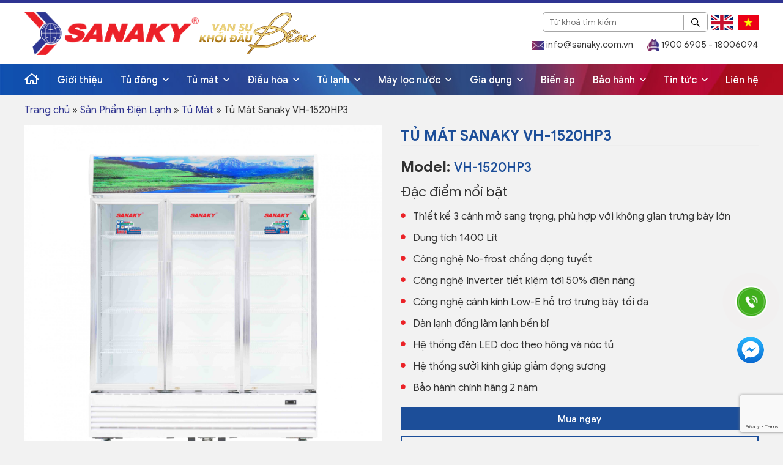

--- FILE ---
content_type: text/html; charset=UTF-8
request_url: https://sanaky.com.vn/tu-mat-sanaky-vh-1520hp3/
body_size: 21232
content:

<!DOCTYPE html>
<html lang="vi" prefix="og: https://ogp.me/ns#">
<head>
    <meta charset="utf-8" />
    <meta http-equiv="X-UA-Compatible" content="IE=edge" />
    <meta name="viewport" content="width=device-width, initial-scale=1.0, maximum-scale=3.0" />
    <link rel="preconnect" href="https://fonts.googleapis.com">
	<link rel="preconnect" href="https://fonts.gstatic.com" crossorigin>
	<link href="https://fonts.googleapis.com/css2?family=Roboto+Condensed:wght@400;700&display=swap" rel="stylesheet">
    <meta name="theme-color" content="#fff" />
	<meta name="google-site-verification" content="m7gb9qvtqGeGXmTAngrd08BT0opjb07PiJ-kvJ2oq38" />
    <script src="https://sanaky.com.vn/wp-content/themes/thegem/resources/js/lib/defer.min.js"></script>
    	<style>img:is([sizes="auto" i], [sizes^="auto," i]) { contain-intrinsic-size: 3000px 1500px }</style>
	
<!-- Tối ưu hóa công cụ tìm kiếm bởi Rank Math - https://rankmath.com/ -->
<title>Tủ Mát Sanaky VH-1520HP3 - Sanaky Việt Nam</title>
<meta name="description" content="Tủ Mát Sanaky VH-1520HP3 dung tích 1400 Lít được thiết kế 3 cánh kính mở, trang bị công nghệ inverter, Công nghệ Nofrost, kính LowE"/>
<meta name="robots" content="follow, index, max-snippet:-1, max-video-preview:-1, max-image-preview:large"/>
<link rel="canonical" href="https://sanaky.com.vn/tu-mat-sanaky-vh-1520hp3/" />
<meta property="og:locale" content="vi_VN" />
<meta property="og:type" content="product" />
<meta property="og:title" content="Tủ Mát Sanaky VH-1520HP3 - Sanaky Việt Nam" />
<meta property="og:description" content="Tủ Mát Sanaky VH-1520HP3 dung tích 1400 Lít được thiết kế 3 cánh kính mở, trang bị công nghệ inverter, Công nghệ Nofrost, kính LowE" />
<meta property="og:url" content="https://sanaky.com.vn/tu-mat-sanaky-vh-1520hp3/" />
<meta property="og:site_name" content="Sanaky Việt Nam" />
<meta property="og:updated_time" content="2024-06-01T16:51:57+07:00" />
<meta property="og:image" content="https://sanaky.com.vn/wp-content/uploads/2021/07/VH-1520HP3_02-1024x1024.jpg" />
<meta property="og:image:secure_url" content="https://sanaky.com.vn/wp-content/uploads/2021/07/VH-1520HP3_02-1024x1024.jpg" />
<meta property="og:image:width" content="1024" />
<meta property="og:image:height" content="1024" />
<meta property="og:image:alt" content="Tủ Mát Sanaky VH-1520HP3" />
<meta property="og:image:type" content="image/jpeg" />
<meta property="product:price:currency" content="VND" />
<meta property="product:availability" content="instock" />
<meta name="twitter:card" content="summary_large_image" />
<meta name="twitter:title" content="Tủ Mát Sanaky VH-1520HP3 - Sanaky Việt Nam" />
<meta name="twitter:description" content="Tủ Mát Sanaky VH-1520HP3 dung tích 1400 Lít được thiết kế 3 cánh kính mở, trang bị công nghệ inverter, Công nghệ Nofrost, kính LowE" />
<meta name="twitter:image" content="https://sanaky.com.vn/wp-content/uploads/2021/07/VH-1520HP3_02-1024x1024.jpg" />
<meta name="twitter:label1" content="Giá" />
<meta name="twitter:data1" content="0&#8363;" />
<meta name="twitter:label2" content="Tình trạng sẵn có" />
<meta name="twitter:data2" content="Còn hàng" />
<script type="application/ld+json" class="rank-math-schema">{"@context":"https://schema.org","@graph":[{"@type":["Organization","Person"],"@id":"https://sanaky.com.vn/#person","name":"Sanaky Vi\u1ec7t Nam","url":"https://sanaky.com.vn","sameAs":["https://www.facebook.com/dienlanhsanaky"]},{"@type":"WebSite","@id":"https://sanaky.com.vn/#website","url":"https://sanaky.com.vn","name":"Sanaky Vi\u1ec7t Nam","publisher":{"@id":"https://sanaky.com.vn/#person"},"inLanguage":"vi"},{"@type":"ImageObject","@id":"https://sanaky.com.vn/wp-content/uploads/2021/07/VH-1520HP3_02-scaled.jpg","url":"https://sanaky.com.vn/wp-content/uploads/2021/07/VH-1520HP3_02-scaled.jpg","width":"2560","height":"2560","inLanguage":"vi"},{"@type":"BreadcrumbList","@id":"https://sanaky.com.vn/tu-mat-sanaky-vh-1520hp3/#breadcrumb","itemListElement":[{"@type":"ListItem","position":"1","item":{"@id":"https://sanaky.com.vn","name":"Trang ch\u1ee7"}},{"@type":"ListItem","position":"2","item":{"@id":"https://sanaky.com.vn/san-pham-dien-lanh-sanaky/","name":"S\u1ea3n Ph\u1ea9m \u0110i\u1ec7n L\u1ea1nh"}},{"@type":"ListItem","position":"3","item":{"@id":"https://sanaky.com.vn/tu-mat/","name":"T\u1ee7 M\u00e1t"}},{"@type":"ListItem","position":"4","item":{"@id":"https://sanaky.com.vn/tu-mat-sanaky-vh-1520hp3/","name":"T\u1ee7 M\u00e1t Sanaky VH-1520HP3"}}]},{"@type":"ItemPage","@id":"https://sanaky.com.vn/tu-mat-sanaky-vh-1520hp3/#webpage","url":"https://sanaky.com.vn/tu-mat-sanaky-vh-1520hp3/","name":"T\u1ee7 M\u00e1t Sanaky VH-1520HP3 - Sanaky Vi\u1ec7t Nam","datePublished":"2021-07-29T14:48:40+07:00","dateModified":"2024-06-01T16:51:57+07:00","isPartOf":{"@id":"https://sanaky.com.vn/#website"},"primaryImageOfPage":{"@id":"https://sanaky.com.vn/wp-content/uploads/2021/07/VH-1520HP3_02-scaled.jpg"},"inLanguage":"vi","breadcrumb":{"@id":"https://sanaky.com.vn/tu-mat-sanaky-vh-1520hp3/#breadcrumb"}},{"@type":"Product","name":"T\u1ee7 M\u00e1t Sanaky VH-1520HP3 - Sanaky Vi\u1ec7t Nam","description":"T\u1ee7 M\u00e1t Sanaky VH-1520HP3 dung t\u00edch 1400 L\u00edt \u0111\u01b0\u1ee3c thi\u1ebft k\u1ebf 3 c\u00e1nh k\u00ednh m\u1edf, trang b\u1ecb c\u00f4ng ngh\u1ec7 inverter, C\u00f4ng ngh\u1ec7 Nofrost, k\u00ednh LowE","category":"S\u1ea3n Ph\u1ea9m \u0110i\u1ec7n L\u1ea1nh &gt; T\u1ee7 M\u00e1t","mainEntityOfPage":{"@id":"https://sanaky.com.vn/tu-mat-sanaky-vh-1520hp3/#webpage"},"image":[{"@type":"ImageObject","url":"https://sanaky.com.vn/wp-content/uploads/2021/07/VH-1520HP3_02-scaled.jpg","height":"2560","width":"2560"}],"additionalProperty":[{"@type":"PropertyValue","name":"pa_so-canh-tu-mat","value":"3 C\u00e1nh"},{"@type":"PropertyValue","name":"pa_so-ngan-tu-mat","value":"1 Ng\u0103n"},{"@type":"PropertyValue","name":"pa_tu-mat-kieu-lam-lanh","value":"Gi\u00e1n ti\u1ebfp"}],"@id":"https://sanaky.com.vn/tu-mat-sanaky-vh-1520hp3/#richSnippet"}]}</script>
<!-- /Plugin SEO WordPress Rank Math -->

<style id='global-styles-inline-css' type='text/css'>
:root{--wp--preset--aspect-ratio--square: 1;--wp--preset--aspect-ratio--4-3: 4/3;--wp--preset--aspect-ratio--3-4: 3/4;--wp--preset--aspect-ratio--3-2: 3/2;--wp--preset--aspect-ratio--2-3: 2/3;--wp--preset--aspect-ratio--16-9: 16/9;--wp--preset--aspect-ratio--9-16: 9/16;--wp--preset--color--black: #000000;--wp--preset--color--cyan-bluish-gray: #abb8c3;--wp--preset--color--white: #ffffff;--wp--preset--color--pale-pink: #f78da7;--wp--preset--color--vivid-red: #cf2e2e;--wp--preset--color--luminous-vivid-orange: #ff6900;--wp--preset--color--luminous-vivid-amber: #fcb900;--wp--preset--color--light-green-cyan: #7bdcb5;--wp--preset--color--vivid-green-cyan: #00d084;--wp--preset--color--pale-cyan-blue: #8ed1fc;--wp--preset--color--vivid-cyan-blue: #0693e3;--wp--preset--color--vivid-purple: #9b51e0;--wp--preset--gradient--vivid-cyan-blue-to-vivid-purple: linear-gradient(135deg,rgba(6,147,227,1) 0%,rgb(155,81,224) 100%);--wp--preset--gradient--light-green-cyan-to-vivid-green-cyan: linear-gradient(135deg,rgb(122,220,180) 0%,rgb(0,208,130) 100%);--wp--preset--gradient--luminous-vivid-amber-to-luminous-vivid-orange: linear-gradient(135deg,rgba(252,185,0,1) 0%,rgba(255,105,0,1) 100%);--wp--preset--gradient--luminous-vivid-orange-to-vivid-red: linear-gradient(135deg,rgba(255,105,0,1) 0%,rgb(207,46,46) 100%);--wp--preset--gradient--very-light-gray-to-cyan-bluish-gray: linear-gradient(135deg,rgb(238,238,238) 0%,rgb(169,184,195) 100%);--wp--preset--gradient--cool-to-warm-spectrum: linear-gradient(135deg,rgb(74,234,220) 0%,rgb(151,120,209) 20%,rgb(207,42,186) 40%,rgb(238,44,130) 60%,rgb(251,105,98) 80%,rgb(254,248,76) 100%);--wp--preset--gradient--blush-light-purple: linear-gradient(135deg,rgb(255,206,236) 0%,rgb(152,150,240) 100%);--wp--preset--gradient--blush-bordeaux: linear-gradient(135deg,rgb(254,205,165) 0%,rgb(254,45,45) 50%,rgb(107,0,62) 100%);--wp--preset--gradient--luminous-dusk: linear-gradient(135deg,rgb(255,203,112) 0%,rgb(199,81,192) 50%,rgb(65,88,208) 100%);--wp--preset--gradient--pale-ocean: linear-gradient(135deg,rgb(255,245,203) 0%,rgb(182,227,212) 50%,rgb(51,167,181) 100%);--wp--preset--gradient--electric-grass: linear-gradient(135deg,rgb(202,248,128) 0%,rgb(113,206,126) 100%);--wp--preset--gradient--midnight: linear-gradient(135deg,rgb(2,3,129) 0%,rgb(40,116,252) 100%);--wp--preset--font-size--small: 13px;--wp--preset--font-size--medium: 20px;--wp--preset--font-size--large: 36px;--wp--preset--font-size--x-large: 42px;--wp--preset--spacing--20: 0.44rem;--wp--preset--spacing--30: 0.67rem;--wp--preset--spacing--40: 1rem;--wp--preset--spacing--50: 1.5rem;--wp--preset--spacing--60: 2.25rem;--wp--preset--spacing--70: 3.38rem;--wp--preset--spacing--80: 5.06rem;--wp--preset--shadow--natural: 6px 6px 9px rgba(0, 0, 0, 0.2);--wp--preset--shadow--deep: 12px 12px 50px rgba(0, 0, 0, 0.4);--wp--preset--shadow--sharp: 6px 6px 0px rgba(0, 0, 0, 0.2);--wp--preset--shadow--outlined: 6px 6px 0px -3px rgba(255, 255, 255, 1), 6px 6px rgba(0, 0, 0, 1);--wp--preset--shadow--crisp: 6px 6px 0px rgba(0, 0, 0, 1);}:where(.is-layout-flex){gap: 0.5em;}:where(.is-layout-grid){gap: 0.5em;}body .is-layout-flex{display: flex;}.is-layout-flex{flex-wrap: wrap;align-items: center;}.is-layout-flex > :is(*, div){margin: 0;}body .is-layout-grid{display: grid;}.is-layout-grid > :is(*, div){margin: 0;}:where(.wp-block-columns.is-layout-flex){gap: 2em;}:where(.wp-block-columns.is-layout-grid){gap: 2em;}:where(.wp-block-post-template.is-layout-flex){gap: 1.25em;}:where(.wp-block-post-template.is-layout-grid){gap: 1.25em;}.has-black-color{color: var(--wp--preset--color--black) !important;}.has-cyan-bluish-gray-color{color: var(--wp--preset--color--cyan-bluish-gray) !important;}.has-white-color{color: var(--wp--preset--color--white) !important;}.has-pale-pink-color{color: var(--wp--preset--color--pale-pink) !important;}.has-vivid-red-color{color: var(--wp--preset--color--vivid-red) !important;}.has-luminous-vivid-orange-color{color: var(--wp--preset--color--luminous-vivid-orange) !important;}.has-luminous-vivid-amber-color{color: var(--wp--preset--color--luminous-vivid-amber) !important;}.has-light-green-cyan-color{color: var(--wp--preset--color--light-green-cyan) !important;}.has-vivid-green-cyan-color{color: var(--wp--preset--color--vivid-green-cyan) !important;}.has-pale-cyan-blue-color{color: var(--wp--preset--color--pale-cyan-blue) !important;}.has-vivid-cyan-blue-color{color: var(--wp--preset--color--vivid-cyan-blue) !important;}.has-vivid-purple-color{color: var(--wp--preset--color--vivid-purple) !important;}.has-black-background-color{background-color: var(--wp--preset--color--black) !important;}.has-cyan-bluish-gray-background-color{background-color: var(--wp--preset--color--cyan-bluish-gray) !important;}.has-white-background-color{background-color: var(--wp--preset--color--white) !important;}.has-pale-pink-background-color{background-color: var(--wp--preset--color--pale-pink) !important;}.has-vivid-red-background-color{background-color: var(--wp--preset--color--vivid-red) !important;}.has-luminous-vivid-orange-background-color{background-color: var(--wp--preset--color--luminous-vivid-orange) !important;}.has-luminous-vivid-amber-background-color{background-color: var(--wp--preset--color--luminous-vivid-amber) !important;}.has-light-green-cyan-background-color{background-color: var(--wp--preset--color--light-green-cyan) !important;}.has-vivid-green-cyan-background-color{background-color: var(--wp--preset--color--vivid-green-cyan) !important;}.has-pale-cyan-blue-background-color{background-color: var(--wp--preset--color--pale-cyan-blue) !important;}.has-vivid-cyan-blue-background-color{background-color: var(--wp--preset--color--vivid-cyan-blue) !important;}.has-vivid-purple-background-color{background-color: var(--wp--preset--color--vivid-purple) !important;}.has-black-border-color{border-color: var(--wp--preset--color--black) !important;}.has-cyan-bluish-gray-border-color{border-color: var(--wp--preset--color--cyan-bluish-gray) !important;}.has-white-border-color{border-color: var(--wp--preset--color--white) !important;}.has-pale-pink-border-color{border-color: var(--wp--preset--color--pale-pink) !important;}.has-vivid-red-border-color{border-color: var(--wp--preset--color--vivid-red) !important;}.has-luminous-vivid-orange-border-color{border-color: var(--wp--preset--color--luminous-vivid-orange) !important;}.has-luminous-vivid-amber-border-color{border-color: var(--wp--preset--color--luminous-vivid-amber) !important;}.has-light-green-cyan-border-color{border-color: var(--wp--preset--color--light-green-cyan) !important;}.has-vivid-green-cyan-border-color{border-color: var(--wp--preset--color--vivid-green-cyan) !important;}.has-pale-cyan-blue-border-color{border-color: var(--wp--preset--color--pale-cyan-blue) !important;}.has-vivid-cyan-blue-border-color{border-color: var(--wp--preset--color--vivid-cyan-blue) !important;}.has-vivid-purple-border-color{border-color: var(--wp--preset--color--vivid-purple) !important;}.has-vivid-cyan-blue-to-vivid-purple-gradient-background{background: var(--wp--preset--gradient--vivid-cyan-blue-to-vivid-purple) !important;}.has-light-green-cyan-to-vivid-green-cyan-gradient-background{background: var(--wp--preset--gradient--light-green-cyan-to-vivid-green-cyan) !important;}.has-luminous-vivid-amber-to-luminous-vivid-orange-gradient-background{background: var(--wp--preset--gradient--luminous-vivid-amber-to-luminous-vivid-orange) !important;}.has-luminous-vivid-orange-to-vivid-red-gradient-background{background: var(--wp--preset--gradient--luminous-vivid-orange-to-vivid-red) !important;}.has-very-light-gray-to-cyan-bluish-gray-gradient-background{background: var(--wp--preset--gradient--very-light-gray-to-cyan-bluish-gray) !important;}.has-cool-to-warm-spectrum-gradient-background{background: var(--wp--preset--gradient--cool-to-warm-spectrum) !important;}.has-blush-light-purple-gradient-background{background: var(--wp--preset--gradient--blush-light-purple) !important;}.has-blush-bordeaux-gradient-background{background: var(--wp--preset--gradient--blush-bordeaux) !important;}.has-luminous-dusk-gradient-background{background: var(--wp--preset--gradient--luminous-dusk) !important;}.has-pale-ocean-gradient-background{background: var(--wp--preset--gradient--pale-ocean) !important;}.has-electric-grass-gradient-background{background: var(--wp--preset--gradient--electric-grass) !important;}.has-midnight-gradient-background{background: var(--wp--preset--gradient--midnight) !important;}.has-small-font-size{font-size: var(--wp--preset--font-size--small) !important;}.has-medium-font-size{font-size: var(--wp--preset--font-size--medium) !important;}.has-large-font-size{font-size: var(--wp--preset--font-size--large) !important;}.has-x-large-font-size{font-size: var(--wp--preset--font-size--x-large) !important;}
:where(.wp-block-post-template.is-layout-flex){gap: 1.25em;}:where(.wp-block-post-template.is-layout-grid){gap: 1.25em;}
:where(.wp-block-columns.is-layout-flex){gap: 2em;}:where(.wp-block-columns.is-layout-grid){gap: 2em;}
:root :where(.wp-block-pullquote){font-size: 1.5em;line-height: 1.6;}
</style>
<link rel='stylesheet' id='contact-form-7-css' href='https://sanaky.com.vn/wp-content/plugins/contact-form-7/includes/css/styles.css' type='text/css' media='all' />
<link rel='stylesheet' id='menu-image-css' href='https://sanaky.com.vn/wp-content/plugins/menu-image/includes/css/menu-image.css' type='text/css' media='all' />
<link rel='stylesheet' id='dashicons-css' href='https://sanaky.com.vn/wp-includes/css/dashicons.min.css' type='text/css' media='all' />
<link rel='stylesheet' id='photoswipe-css' href='https://sanaky.com.vn/wp-content/plugins/woocommerce/assets/css/photoswipe/photoswipe.min.css' type='text/css' media='all' />
<link rel='stylesheet' id='photoswipe-default-skin-css' href='https://sanaky.com.vn/wp-content/plugins/woocommerce/assets/css/photoswipe/default-skin/default-skin.min.css' type='text/css' media='all' />
<link rel='stylesheet' id='brands-styles-css' href='https://sanaky.com.vn/wp-content/plugins/woocommerce/assets/css/brands.css' type='text/css' media='all' />
<link rel='stylesheet' id='igitech-woocommerce-style-css' href='https://sanaky.com.vn/wp-content/themes/thegem/resources/css/woocommerce.css?v=10' type='text/css' media='all' />
<link rel='stylesheet' id='igi-bootstrap-css' href='https://sanaky.com.vn/wp-content/themes/thegem/resources/css/lib/bootstrap.min.css' type='text/css' media='all' />
<link rel='stylesheet' id='igi-awesome-css' href='https://sanaky.com.vn/wp-content/themes/thegem/resources/css/lib/font-awesome-all.min.css' type='text/css' media='all' />
<link rel='stylesheet' id='igi-owl-carousel-css' href='https://sanaky.com.vn/wp-content/themes/thegem/resources/css/lib/owl.carousel.min.css' type='text/css' media='all' />
<link rel='stylesheet' id='igi-owl-theme-css' href='https://sanaky.com.vn/wp-content/themes/thegem/resources/css/lib/owl.theme.default.css' type='text/css' media='print' onload="this.onload=null;this.media='all'" />
<link rel='stylesheet' id='igi-general-css' href='https://sanaky.com.vn/wp-content/themes/thegem/resources/css/general.css?v=fgxUo' type='text/css' media='all' />
<link rel='stylesheet' id='igi-index-css' href='https://sanaky.com.vn/wp-content/themes/thegem/resources/css/index.css?v=TOXcd' type='text/css' media='all' />
<link rel='stylesheet' id='dflip-style-css' href='https://sanaky.com.vn/wp-content/plugins/3d-flipbook-dflip-lite/assets/css/dflip.min.css' type='text/css' media='all' />
<link rel='stylesheet' id='wp-pagenavi-css' href='https://sanaky.com.vn/wp-content/plugins/wp-pagenavi/pagenavi-css.css' type='text/css' media='all' />
<link rel='stylesheet' id='tablepress-default-css' href='https://sanaky.com.vn/wp-content/plugins/tablepress/css/build/default.css' type='text/css' media='all' />
<script type="text/javascript" src="https://sanaky.com.vn/wp-content/themes/thegem/resources/js/lib/jquery-3.6.0.min.js" id="jquery-js"></script>
<script type="text/javascript" src="https://sanaky.com.vn/wp-content/plugins/woocommerce/assets/js/jquery-blockui/jquery.blockUI.min.js" id="wc-jquery-blockui-js" defer="defer" data-wp-strategy="defer"></script>
<script type="text/javascript" id="wc-add-to-cart-js-extra">
/* <![CDATA[ */
var wc_add_to_cart_params = {"ajax_url":"\/wp-admin\/admin-ajax.php","wc_ajax_url":"\/?wc-ajax=%%endpoint%%","i18n_view_cart":"Xem gi\u1ecf h\u00e0ng","cart_url":"https:\/\/sanaky.com.vn","is_cart":"","cart_redirect_after_add":"no"};
/* ]]> */
</script>
<script type="text/javascript" src="https://sanaky.com.vn/wp-content/plugins/woocommerce/assets/js/frontend/add-to-cart.min.js" id="wc-add-to-cart-js" defer="defer" data-wp-strategy="defer"></script>
<script type="text/javascript" src="https://sanaky.com.vn/wp-content/plugins/woocommerce/assets/js/flexslider/jquery.flexslider.min.js" id="wc-flexslider-js" defer="defer" data-wp-strategy="defer"></script>
<script type="text/javascript" src="https://sanaky.com.vn/wp-content/plugins/woocommerce/assets/js/photoswipe/photoswipe.min.js" id="wc-photoswipe-js" defer="defer" data-wp-strategy="defer"></script>
<script type="text/javascript" src="https://sanaky.com.vn/wp-content/plugins/woocommerce/assets/js/photoswipe/photoswipe-ui-default.min.js" id="wc-photoswipe-ui-default-js" defer="defer" data-wp-strategy="defer"></script>
<script type="text/javascript" id="wc-single-product-js-extra">
/* <![CDATA[ */
var wc_single_product_params = {"i18n_required_rating_text":"Vui l\u00f2ng ch\u1ecdn m\u1ed9t m\u1ee9c \u0111\u00e1nh gi\u00e1","i18n_rating_options":["1 tr\u00ean 5 sao","2 tr\u00ean 5 sao","3 tr\u00ean 5 sao","4 tr\u00ean 5 sao","5 tr\u00ean 5 sao"],"i18n_product_gallery_trigger_text":"Xem th\u01b0 vi\u1ec7n \u1ea3nh to\u00e0n m\u00e0n h\u00ecnh","review_rating_required":"yes","flexslider":{"rtl":false,"animation":"slide","smoothHeight":true,"directionNav":false,"controlNav":"thumbnails","slideshow":false,"animationSpeed":500,"animationLoop":false,"allowOneSlide":false},"zoom_enabled":"","zoom_options":[],"photoswipe_enabled":"1","photoswipe_options":{"shareEl":false,"closeOnScroll":false,"history":false,"hideAnimationDuration":0,"showAnimationDuration":0},"flexslider_enabled":"1"};
/* ]]> */
</script>
<script type="text/javascript" src="https://sanaky.com.vn/wp-content/plugins/woocommerce/assets/js/frontend/single-product.min.js" id="wc-single-product-js" defer="defer" data-wp-strategy="defer"></script>
<script type="text/javascript" src="https://sanaky.com.vn/wp-content/plugins/woocommerce/assets/js/js-cookie/js.cookie.min.js" id="wc-js-cookie-js" defer="defer" data-wp-strategy="defer"></script>
<script type="text/javascript" id="woocommerce-js-extra">
/* <![CDATA[ */
var woocommerce_params = {"ajax_url":"\/wp-admin\/admin-ajax.php","wc_ajax_url":"\/?wc-ajax=%%endpoint%%","i18n_password_show":"Hi\u1ec3n th\u1ecb m\u1eadt kh\u1ea9u","i18n_password_hide":"\u1ea8n m\u1eadt kh\u1ea9u"};
/* ]]> */
</script>
<script type="text/javascript" src="https://sanaky.com.vn/wp-content/plugins/woocommerce/assets/js/frontend/woocommerce.min.js" id="woocommerce-js" defer="defer" data-wp-strategy="defer"></script>
<link rel='shortlink' href='https://sanaky.com.vn/?p=27992' />
	<noscript><style>.woocommerce-product-gallery{ opacity: 1 !important; }</style></noscript>
	<script type="text/javascript" id="google_gtagjs" src="https://www.googletagmanager.com/gtag/js?id=G-4E8ZCFBFE4" async="async"></script>
<script type="text/javascript" id="google_gtagjs-inline">
/* <![CDATA[ */
window.dataLayer = window.dataLayer || [];function gtag(){dataLayer.push(arguments);}gtag('js', new Date());gtag('config', 'G-4E8ZCFBFE4', {} );
/* ]]> */
</script>
<link rel="icon" href="https://sanaky.com.vn/wp-content/uploads/2022/10/cropped-favicon-32x32.png" sizes="32x32" />
<link rel="icon" href="https://sanaky.com.vn/wp-content/uploads/2022/10/cropped-favicon-192x192.png" sizes="192x192" />
<link rel="apple-touch-icon" href="https://sanaky.com.vn/wp-content/uploads/2022/10/cropped-favicon-180x180.png" />
<meta name="msapplication-TileImage" content="https://sanaky.com.vn/wp-content/uploads/2022/10/cropped-favicon-270x270.png" />
		<style type="text/css" id="wp-custom-css">
			@media screen and (min-width:768px){
	.product-item .product__body .product-title {
	    min-height: 58px;
	}
}
.navigation a.last,.navigation a.first{width:auto !important;}
.site-logo-search {
    float: right;
    list-style: none;
    margin-right: 63px;
}

.language-trans{
	  position: absolute;
    right: 0;
    top: 34px;
}
.fixed  .language-trans{display:none !important;}
.language-trans a{margin-left:5px;}
@media screen and (max-width: 767px){
	.site-title .logo{ float: left !important}
	.language-trans{top: 23px;}
}

.box-banner {
    height: auto !important;
    position: relative;
    top: 0 !important;
}		</style>
		
     <style type="text/css">
     	.btn-menu span,
     	.box_search button span{display: none !important;}

      @media screen and (min-width:767px){
        .hide_pc{display: none !important;}
        .click_menu_mb{display: none !important;}
      }
      @media screen and (max-width:767px){
        .hide_mb{display: none !important;}
        .click_menu_pc{display: none !important;}
      }
    </style>
</head>
	<!-- Google Tag Manager -->
<script>(function(w,d,s,l,i){w[l]=w[l]||[];w[l].push({'gtm.start':
new Date().getTime(),event:'gtm.js'});var f=d.getElementsByTagName(s)[0],
j=d.createElement(s),dl=l!='dataLayer'?'&l='+l:'';j.async=true;j.src=
'https://www.googletagmanager.com/gtm.js?id='+i+dl;f.parentNode.insertBefore(j,f);
})(window,document,'script','dataLayer','GTM-MBVGHW6');</script>
<!-- End Google Tag Manager -->
	<!-- Google tag (gtag.js) -->
<script async src="https://www.googletagmanager.com/gtag/js?id=G-4E8ZCFBFE4"></script>
<script>
  window.dataLayer = window.dataLayer || [];
  function gtag(){dataLayer.push(arguments);}
  gtag('js', new Date());

  gtag('config', 'G-4E8ZCFBFE4');
</script>
<body class="wp-singular product-template-default single single-product postid-27992 wp-theme-thegem theme-thegem woocommerce woocommerce-page woocommerce-no-js woocommerce-active">
    <!-- Google Tag Manager (noscript) -->
<noscript><iframe src="https://www.googletagmanager.com/ns.html?id=GTM-MBVGHW6"
height="0" width="0" style="display:none;visibility:hidden"></iframe></noscript>
<!-- End Google Tag Manager (noscript) -->
    
    <header id="header" class="header">
		<section class="header-top">
			<div class="container">
				<div class="header-top-main">
					<div class="left">
						<div class="box-logo">
							<a href="/" title="Sanaky Việt Nam">
								<img src="https://sanaky.com.vn/wp-content/uploads/2023/12/logo.png" alt="Sanaky Việt Nam" class="img-mw100"/>							</a>
						</div>
						<div class="box-logo2">
							<a href="/" title="Sanaky Việt Nam">
								<img src="https://sanaky.com.vn/wp-content/uploads/2025/06/VSKDB_GOLD.png" alt="Sanaky Việt Nam" class="img-mw100"/>							</a>
						</div>

						<div class="box-menu hide_pc">
							<button type="button" class="btn btn-menu" aria-label="Menu">
								<i class="fas fa-bars"></i>
							</button>
						</div>
					</div>
					<div class="right">
						<div class="right_top">
							<div class="box_search">
								<form action="/">
				                    <input type="text" placeholder="Từ khoá tìm kiếm" name="s" id="txtSearch">
				                    <input type="hidden" name="post_type" value="product">
				                    <button type="submit" aria-label="Search">
				                        <i class="far fa-search"></i>
				                    </button>
				                </form>
				            </div>
				            <div class="language">
				            	<a onclick="changeLanguageByButtonClick('en')">
									<img src="https://sanaky.com.vn/wp-content/themes/thegem/resources/images/en-language.png" width="25" alt="en">
								</a>
								<a onclick="changeLanguageByButtonClick('vi')">
									<img src="https://sanaky.com.vn/wp-content/themes/thegem/resources/images/vn-language.png" width="25" alt="vi">
								</a>
				            </div>
						</div>
						<div class="right_bottom">
							<a href="mailto:info@sanaky.com.vn ">
								<img src="https://sanaky.com.vn/wp-content/themes/thegem/resources/images/icon_mail.png" alt="icon mail" width="20"/>
								info@sanaky.com.vn 							</a>
							<a href="tel:19006905 - 18006094" class="ml-lg-5">
								<img src="https://sanaky.com.vn/wp-content/themes/thegem/resources/images/icon_call.png" alt="icon call" width="20"/>
								1900 6905 - 18006094							</a>
						</div>
					</div>
				</div>
			</div>
		</section>

		<section class="header-nav" id="navbar">
			<div class="container">
				<div class="header-nav-main">
					<div class="box-nav">
						<nav class="main-menu">
							<ul class="d-flex justify-content-between">
        <li class="">
        <a href="https://sanaky.com.vn/" title="<i class='far fa-home'></i>">
            <i class='far fa-home'></i>                    </a>

        
            </li>
        <li class="">
        <a href="https://sanaky.com.vn/gioi-thieu/" title="Giới thiệu">
            Giới thiệu                    </a>

        
            </li>
        <li class="menu-item-has-children">
        <a href="https://sanaky.com.vn/tu-dong/" title="Tủ đông">
            Tủ đông            <i class="click_menu_pc far fa-angle-down pl-1"></i>        </a>

        <i class="click_menu_mb far fa-angle-down pl-1"></i>
                    <ul class="sub-menu" style="background-image: none;">
    
    <li class="menu-item-has-children">
        <a class="menu_child_hovers" href="https://sanaky.com.vn/tu-dong-canh-kinh-cuong-luc/" title="Tủ đông cánh kính cường lực" data-hover="https://sanaky.com.vn/wp-content/uploads/2023/12/tu-dong-canh-kinh-cuong-luc-1.jpg" data-unhover="https://sanaky.com.vn/wp-content/uploads/2023/12/tu-dong-canh-kinh-cuong-luc.jpg">
            Tủ đông cánh kính cường lực        </a>

        <ul class="sub-menu">
    
    <li class="">
        <a href="https://sanaky.com.vn/tu-dong-mat-kinh-cuong-luc-inverter-1-ngan/" title="Tủ Inverter cánh kính dàn đồng 1 ngăn">
            Tủ Inverter cánh kính dàn đồng 1 ngăn        </a>

            </li>
    
    <li class="">
        <a href="https://sanaky.com.vn/tu-inverter-dan-dong-2-ngan/" title="Tủ inverter cánh kính dàn đồng 2 ngăn">
            Tủ inverter cánh kính dàn đồng 2 ngăn        </a>

            </li>
    
    <li class="">
        <a href="https://sanaky.com.vn/tu-dong-canh-kinh-cuong-luc-1-ngan/" title="Tủ cánh kính dàn đồng 1 ngăn">
            Tủ cánh kính dàn đồng 1 ngăn        </a>

            </li>
    
    <li class="">
        <a href="https://sanaky.com.vn/tu-thuong-dan-dong-2-ngan/" title="Tủ cánh kính dàn đồng 2 ngăn">
            Tủ cánh kính dàn đồng 2 ngăn        </a>

            </li>
    </ul>
    </li>
    
    <li class="menu-item-has-children">
        <a class="menu_child_hovers" href="https://sanaky.com.vn/tu-dong-canh-thep/" title="Tủ đông cánh thép" data-hover="https://sanaky.com.vn/wp-content/uploads/2023/12/tu-dong-canh-thep.jpg" data-unhover="https://sanaky.com.vn/wp-content/uploads/2023/12/tu-dong-canh-kinh-cuong-luc.jpg">
            Tủ đông cánh thép        </a>

        <ul class="sub-menu">
    
    <li class="">
        <a href="https://sanaky.com.vn/tu-dong-canh-ton-mot-ngan-inverter/" title="Tủ Inverter cánh thép dàn đồng 1 ngăn">
            Tủ Inverter cánh thép dàn đồng 1 ngăn        </a>

            </li>
    
    <li class="">
        <a href="https://sanaky.com.vn/tu-canh-ton-hai-ngan-inverter/" title="Tủ Inverter cánh thép dàn đồng 2 ngăn">
            Tủ Inverter cánh thép dàn đồng 2 ngăn        </a>

            </li>
    
    <li class="">
        <a href="https://sanaky.com.vn/tu-thuong-dan-dong-1-ngan/" title="Tủ cánh thép dàn đồng 1 ngăn">
            Tủ cánh thép dàn đồng 1 ngăn        </a>

            </li>
    
    <li class="">
        <a href="https://sanaky.com.vn/tu-canh-ton-hai-ngan-dan-lanh-dong/" title="Tủ cánh thép dàn đồng 2 ngăn">
            Tủ cánh thép dàn đồng 2 ngăn        </a>

            </li>
    
    <li class="">
        <a href="https://sanaky.com.vn/tu-thuong-dan-nhom-1-ngan/" title="Tủ cánh thép dàn nhôm 1 ngăn">
            Tủ cánh thép dàn nhôm 1 ngăn        </a>

            </li>
    
    <li class="">
        <a href="https://sanaky.com.vn/tu-canh-ton-hai-ngan-dan-lanh-nhom/" title="Tủ cánh thép dàn nhôm 2 ngăn">
            Tủ cánh thép dàn nhôm 2 ngăn        </a>

            </li>
    </ul>
    </li>
    
    <li class="menu-item-has-children">
        <a class="menu_child_hovers" href="https://sanaky.com.vn/tu-dong-mat-kinh/" title="Tủ đông mặt kính trưng bày" data-hover="https://sanaky.com.vn/wp-content/uploads/2023/12/tu-dong-mat-kinh-trung-bay.jpg" data-unhover="https://sanaky.com.vn/wp-content/uploads/2023/12/tu-dong-canh-kinh-cuong-luc.jpg">
            Tủ đông mặt kính trưng bày        </a>

        <ul class="sub-menu">
    
    <li class="">
        <a href="https://sanaky.com.vn/tu-dong-kinh-cong-inverter/" title="Tủ inverter trưng bày dàn lạnh đồng">
            Tủ inverter trưng bày dàn lạnh đồng        </a>

            </li>
    
    <li class="">
        <a href="https://sanaky.com.vn/tu-dong-kinh-cong-dan-lanh-dong/" title="Tủ trưng bày dàn lạnh đồng">
            Tủ trưng bày dàn lạnh đồng        </a>

            </li>
    
    <li class="">
        <a href="https://sanaky.com.vn/tu-dong-kinh-cong-dan-lanh-nhom/" title="Tủ trưng bày dàn lạnh nhôm">
            Tủ trưng bày dàn lạnh nhôm        </a>

            </li>
    </ul>
    </li>
    
    <li class="">
        <a class="menu_child_hovers" href="https://sanaky.com.vn/tu-dong-dung/" title="Tủ đông đứng" data-hover="https://sanaky.com.vn/wp-content/uploads/2023/12/tu-dong-dung.jpg" data-unhover="https://sanaky.com.vn/wp-content/uploads/2023/12/tu-dong-canh-kinh-cuong-luc.jpg">
            Tủ đông đứng        </a>

            </li>
    
    <li class="li-image">
                <img src="https://sanaky.com.vn/wp-content/uploads/2023/12/tu-dong-canh-kinh-cuong-luc.jpg" alt="sanaky" style="width:auto; height: 100%; max-height: 300px;"/>
            </li>
</ul>
            </li>
        <li class="menu-item-has-children">
        <a href="https://sanaky.com.vn/tu-mat/" title="Tủ mát">
            Tủ mát            <i class="click_menu_pc far fa-angle-down pl-1"></i>        </a>

        <i class="click_menu_mb far fa-angle-down pl-1"></i>
                    <ul class="sub-menu" style="background-image: none;">
    
    <li class="menu-item-has-children">
        <a class="menu_child_hovers" href="https://sanaky.com.vn/tu-mat-1-canh/" title="Tủ mát 1 cánh" data-hover="https://sanaky.com.vn/wp-content/uploads/2023/12/tu-mat-1-canh.jpg" data-unhover="https://sanaky.com.vn/wp-content/uploads/2023/12/tu-mat-2-canh.jpg">
            Tủ mát 1 cánh        </a>

        <ul class="sub-menu">
    
    <li class="">
        <a href="https://sanaky.com.vn/tu-mat-inverter-dan-lanh-dong-1-canh/" title="Tủ mát 1 cánh Inverter dàn lạnh đồng">
            Tủ mát 1 cánh Inverter dàn lạnh đồng        </a>

            </li>
    
    <li class="">
        <a href="https://sanaky.com.vn/tu-mat-inverter-dan-lanh-nhom-1-canh/" title="Tủ mát 1 cánh Inverter dàn lạnh nhôm">
            Tủ mát 1 cánh Inverter dàn lạnh nhôm        </a>

            </li>
    
    <li class="">
        <a href="https://sanaky.com.vn/tu-mat-thuong-dan-lanh-dong-1-canh/" title="Tủ mát 1 cánh dàn lạnh đồng">
            Tủ mát 1 cánh dàn lạnh đồng        </a>

            </li>
    
    <li class="">
        <a href="https://sanaky.com.vn/tu-mat-thuong-dan-lanh-nhom-1-canh/" title="Tủ mát 1 cánh dàn lạnh nhôm">
            Tủ mát 1 cánh dàn lạnh nhôm        </a>

            </li>
    </ul>
    </li>
    
    <li class="menu-item-has-children">
        <a class="menu_child_hovers" href="https://sanaky.com.vn/tu-mat-2-canh-tren-duoi/" title="Tủ mát 2 cánh trên dưới" data-hover="https://sanaky.com.vn/wp-content/uploads/2023/12/tu-mat-2-canh-tren-duoi.jpg" data-unhover="https://sanaky.com.vn/wp-content/uploads/2023/12/tu-mat-2-canh.jpg">
            Tủ mát 2 cánh trên dưới        </a>

        <ul class="sub-menu">
    
    <li class="">
        <a href="https://sanaky.com.vn/tu-mat-inverter-dan-lanh-nhom-tu-mat-2-canh-tren-duoi/" title="Tủ mát 2 cánh Inverter dàn lạnh nhôm">
            Tủ mát 2 cánh Inverter dàn lạnh nhôm        </a>

            </li>
    
    <li class="">
        <a href="https://sanaky.com.vn/tu-mat-thuong-dan-lanh-nhom-tu-mat-2-canh-tren-duoi/" title="Tủ mát 2 cánh dàn lạnh nhôm">
            Tủ mát 2 cánh dàn lạnh nhôm        </a>

            </li>
    </ul>
    </li>
    
    <li class="">
        <a class="menu_child_hovers" href="https://sanaky.com.vn/tu-mat-2-canh/" title="Tủ mát 2 cánh" data-hover="https://sanaky.com.vn/wp-content/uploads/2023/12/tu-mat-2-canh.jpg" data-unhover="https://sanaky.com.vn/wp-content/uploads/2023/12/tu-mat-2-canh.jpg">
            Tủ mát 2 cánh        </a>

            </li>
    
    <li class="">
        <a class="menu_child_hovers" href="https://sanaky.com.vn/tu-mat-3-canh/" title="Tủ mát 3 cánh" data-hover="https://sanaky.com.vn/wp-content/uploads/2023/12/tu-mat-3-canh-1.jpg" data-unhover="https://sanaky.com.vn/wp-content/uploads/2023/12/tu-mat-2-canh.jpg">
            Tủ mát 3 cánh        </a>

            </li>
    
    <li class="">
        <a class="menu_child_hovers" href="https://sanaky.com.vn/tu-mat-4-canh/" title="Tủ mát 4 cánh" data-hover="https://sanaky.com.vn/wp-content/uploads/2023/12/tu-mat-4-canh.jpg" data-unhover="https://sanaky.com.vn/wp-content/uploads/2023/12/tu-mat-2-canh.jpg">
            Tủ mát 4 cánh        </a>

            </li>
    
    <li class="">
        <a class="menu_child_hovers" href="https://sanaky.com.vn/tu-mat-sieu-thi/" title="Tủ mát siêu thị" data-hover="https://sanaky.com.vn/wp-content/uploads/2023/12/tu-mat-sieu-thi.jpg" data-unhover="https://sanaky.com.vn/wp-content/uploads/2023/12/tu-mat-2-canh.jpg">
            Tủ mát siêu thị        </a>

            </li>
    
    <li class="li-image">
                <img src="https://sanaky.com.vn/wp-content/uploads/2023/12/tu-mat-2-canh.jpg" alt="sanaky" style="width:auto; height: 100%; max-height: 300px;"/>
            </li>
</ul>
            </li>
        <li class="menu-item-has-children">
        <a href="https://sanaky.com.vn/dieu-hoa-sanaky/" title="Điều hòa">
            Điều hòa            <i class="click_menu_pc far fa-angle-down pl-1"></i>        </a>

        <i class="click_menu_mb far fa-angle-down pl-1"></i>
                    <ul class="sub-menu" style="background-image: none;">
    
    <li class="">
        <a class="menu_child_hovers" href="https://sanaky.com.vn/dieu-hoa-inverter/" title="Điều hòa Inverter" data-hover="https://sanaky.com.vn/wp-content/uploads/2023/12/dieu-hoa.jpg" data-unhover="https://sanaky.com.vn/wp-content/uploads/2023/12/dieu-hoa.jpg">
            Điều hòa Inverter        </a>

            </li>
    
    <li class="">
        <a class="menu_child_hovers" href="https://sanaky.com.vn/dieu-hoa-thuong/" title="Điều hòa thường" data-hover="https://sanaky.com.vn/wp-content/uploads/2023/12/dieu-hoa.jpg" data-unhover="https://sanaky.com.vn/wp-content/uploads/2023/12/dieu-hoa.jpg">
            Điều hòa thường        </a>

            </li>
    
    <li class="li-image">
                <img src="https://sanaky.com.vn/wp-content/uploads/2023/12/dieu-hoa.jpg" alt="sanaky" style="width:auto; height: 100%; max-height: 300px;"/>
            </li>
</ul>
            </li>
        <li class="menu-item-has-children">
        <a href="https://sanaky.com.vn/tu-lanh-sanaky/" title="Tủ lạnh">
            Tủ lạnh            <i class="click_menu_pc far fa-angle-down pl-1"></i>        </a>

        <i class="click_menu_mb far fa-angle-down pl-1"></i>
                    <ul class="sub-menu" style="background-image: none;">
    
    <li class="">
        <a class="menu_child_hovers" href="https://sanaky.com.vn/tu-lanh-inverter/" title="Tủ lạnh Inverter" data-hover="https://sanaky.com.vn/wp-content/uploads/2023/12/tu-lanh.jpg" data-unhover="https://sanaky.com.vn/wp-content/uploads/2023/12/tu-lanh.jpg">
            Tủ lạnh Inverter        </a>

            </li>
    
    <li class="">
        <a class="menu_child_hovers" href="https://sanaky.com.vn/tu-lanh-thuong/" title="Tủ lạnh thường" data-hover="https://sanaky.com.vn/wp-content/uploads/2023/12/tu-lanh.jpg" data-unhover="https://sanaky.com.vn/wp-content/uploads/2023/12/tu-lanh.jpg">
            Tủ lạnh thường        </a>

            </li>
    
    <li class="li-image">
                <img src="https://sanaky.com.vn/wp-content/uploads/2023/12/tu-lanh.jpg" alt="sanaky" style="width:auto; height: 100%; max-height: 300px;"/>
            </li>
</ul>
            </li>
        <li class="menu-item-has-children">
        <a href="https://sanaky.com.vn/may-loc-nuoc-ro/" title="Máy lọc nước">
            Máy lọc nước            <i class="click_menu_pc far fa-angle-down pl-1"></i>        </a>

        <i class="click_menu_mb far fa-angle-down pl-1"></i>
                    <ul class="sub-menu" style="background-image: none;">
    
    <li class="">
        <a class="menu_child_hovers" href="https://sanaky.com.vn/may-loc-nuoc-tu-dung/" title="Máy lọc nước tủ đứng" data-hover="https://sanaky.com.vn/wp-content/uploads/2023/12/anh-muc-menu-may-loc-nuoc.jpg" data-unhover="https://sanaky.com.vn/wp-content/uploads/2023/12/anh-muc-menu-may-loc-nuoc.jpg">
            Máy lọc nước tủ đứng        </a>

            </li>
    
    <li class="">
        <a class="menu_child_hovers" href="https://sanaky.com.vn/may-loc-nuoc-de-gam-khong-tu/" title="Máy lọc nước để gầm, không tủ" data-hover="https://sanaky.com.vn/wp-content/uploads/2023/12/anh-muc-menu-may-loc-nuoc-de-gam.jpg" data-unhover="https://sanaky.com.vn/wp-content/uploads/2023/12/anh-muc-menu-may-loc-nuoc.jpg">
            Máy lọc nước để gầm, không tủ        </a>

            </li>
    
    <li class="">
        <a class="menu_child_hovers" href="https://sanaky.com.vn/may-loc-nuoc-de-gam-co-tu/" title="Máy lọc nước để gầm, có tủ" data-hover="https://sanaky.com.vn/wp-content/uploads/2023/12/anh-muc-menu-may-loc-nuoc.jpg" data-unhover="https://sanaky.com.vn/wp-content/uploads/2023/12/anh-muc-menu-may-loc-nuoc.jpg">
            Máy lọc nước để gầm, có tủ        </a>

            </li>
    
    <li class="">
        <a class="menu_child_hovers" href="https://sanaky.com.vn/may-loc-nuoc-cong-nghiep/" title="Máy lọc nước Công nghiệp" data-hover="https://sanaky.com.vn/wp-content/uploads/2023/12/anh-muc-menu-may-loc-nuoc.jpg" data-unhover="https://sanaky.com.vn/wp-content/uploads/2023/12/anh-muc-menu-may-loc-nuoc.jpg">
            Máy lọc nước Công nghiệp        </a>

            </li>
    
    <li class="li-image">
                <img src="https://sanaky.com.vn/wp-content/uploads/2023/12/anh-muc-menu-may-loc-nuoc.jpg" alt="sanaky" style="width:auto; height: 100%; max-height: 300px;"/>
            </li>
</ul>
            </li>
        <li class="menu-item-has-children">
        <a href="https://sanaky.com.vn/san-pham-gia-dung/" title="Gia dụng">
            Gia dụng            <i class="click_menu_pc far fa-angle-down pl-1"></i>        </a>

        <i class="click_menu_mb far fa-angle-down pl-1"></i>
                    <ul class="sub-menu" style="background-image: none;">
    
    <li class="">
        <a class="menu_child_hovers" href="https://sanaky.com.vn/bep-hong-ngoai/" title="Bếp Hồng Ngoại" data-hover="https://sanaky.com.vn/wp-content/uploads/2023/12/bep-doi-hong-ngoai.jpg" data-unhover="https://sanaky.com.vn/wp-content/uploads/2023/12/bep-tu.jpg">
            Bếp Hồng Ngoại        </a>

            </li>
    
    <li class="">
        <a class="menu_child_hovers" href="https://sanaky.com.vn/bep-tu/" title="Bếp Từ" data-hover="https://sanaky.com.vn/wp-content/uploads/2023/12/bep-tu.jpg" data-unhover="https://sanaky.com.vn/wp-content/uploads/2023/12/bep-tu.jpg">
            Bếp Từ        </a>

            </li>
    
    <li class="">
        <a class="menu_child_hovers" href="https://sanaky.com.vn/bep-1-tu-1-hong-ngoai/" title="Bếp 1 Từ - 1 Hồng ngoại" data-hover="https://sanaky.com.vn/wp-content/uploads/2023/12/bep-1-tu-1-hong-ngoai.jpg" data-unhover="https://sanaky.com.vn/wp-content/uploads/2023/12/bep-tu.jpg">
            Bếp 1 Từ - 1 Hồng ngoại        </a>

            </li>
    
    <li class="">
        <a class="menu_child_hovers" href="https://sanaky.com.vn/lo-nuong/" title="Lò Nướng" data-hover="https://sanaky.com.vn/wp-content/uploads/2023/12/lo-nuong-1.jpg" data-unhover="https://sanaky.com.vn/wp-content/uploads/2023/12/bep-tu.jpg">
            Lò Nướng        </a>

            </li>
    
    <li class="">
        <a class="menu_child_hovers" href="https://sanaky.com.vn/noi-nuong-thuy-tinh/" title="Nồi Nướng Thủy Tinh" data-hover="https://sanaky.com.vn/wp-content/uploads/2023/12/noi-nuong-thuy-tinh.jpg" data-unhover="https://sanaky.com.vn/wp-content/uploads/2023/12/bep-tu.jpg">
            Nồi Nướng Thủy Tinh        </a>

            </li>
    
    <li class="">
        <a class="menu_child_hovers" href="https://sanaky.com.vn/noi-chien-khong-dau/" title="Nồi chiên không dầu" data-hover="https://sanaky.com.vn/wp-content/uploads/2023/12/noi-chien-khong-dau.jpg" data-unhover="https://sanaky.com.vn/wp-content/uploads/2023/12/bep-tu.jpg">
            Nồi chiên không dầu        </a>

            </li>
    
    <li class="">
        <a class="menu_child_hovers" href="https://sanaky.com.vn/am-dun-nuoc/" title="Ấm đun nước" data-hover="https://sanaky.com.vn/wp-content/uploads/2023/12/am-sieu-toc-1.jpg" data-unhover="https://sanaky.com.vn/wp-content/uploads/2023/12/bep-tu.jpg">
            Ấm đun nước        </a>

            </li>
    
    <li class="">
        <a class="menu_child_hovers" href="https://sanaky.com.vn/cay-nuoc-nong-lanh/" title="Cây nước nóng lạnh" data-hover="https://sanaky.com.vn/wp-content/uploads/2023/12/cay-nuoc-1.jpg" data-unhover="https://sanaky.com.vn/wp-content/uploads/2023/12/bep-tu.jpg">
            Cây nước nóng lạnh        </a>

            </li>
    
    <li class="">
        <a class="menu_child_hovers" href="https://sanaky.com.vn/noi-com-dien/" title="Nồi cơm điện" data-hover="https://sanaky.com.vn/wp-content/uploads/2023/12/bep-tu.jpg" data-unhover="https://sanaky.com.vn/wp-content/uploads/2023/12/bep-tu.jpg">
            Nồi cơm điện        </a>

            </li>
    
    <li class="li-image">
                <img src="https://sanaky.com.vn/wp-content/uploads/2023/12/bep-tu.jpg" alt="sanaky" style="width:auto; height: 100%; max-height: 300px;"/>
            </li>
</ul>
            </li>
        <li class="">
        <a href="https://maybienapsanaky.vn/" title="Biến áp">
            Biến áp                    </a>

        
            </li>
        <li class="menu-item-has-children">
        <a href="https://baohanhsanaky.com.vn/#/trang-chu" title="Bảo hành">
            Bảo hành            <i class="click_menu_pc far fa-angle-down pl-1"></i>        </a>

        <i class="click_menu_mb far fa-angle-down pl-1"></i>
                    <ul class="sub-menu" style="background-image: none;">
    
    <li class="">
        <a class="menu_child_hovers" href="https://baohanhsanaky.com.vn/#/trang-chu" title="Đăng Ký Bảo Hành Điện Tử" data-hover="https://sanaky.com.vn/wp-content/uploads/2023/12/bao-hanh.jpg" data-unhover="https://sanaky.com.vn/wp-content/uploads/2023/12/bao-hanh.jpg">
            Đăng Ký Bảo Hành Điện Tử        </a>

            </li>
    
    <li class="">
        <a class="menu_child_hovers" href="https://baohanhsanaky.com.vn/#/trang-chu" title="Tra Cứu Bảo Hành Điện Tử" data-hover="https://sanaky.com.vn/wp-content/uploads/2023/12/bao-hanh.jpg" data-unhover="https://sanaky.com.vn/wp-content/uploads/2023/12/bao-hanh.jpg">
            Tra Cứu Bảo Hành Điện Tử        </a>

            </li>
    
    <li class="">
        <a class="menu_child_hovers" href="https://baohanhsanaky.com.vn/#/trang-chu" title="Danh Sách Trạm Bảo Hành" data-hover="https://sanaky.com.vn/wp-content/uploads/2023/12/bao-hanh.jpg" data-unhover="https://sanaky.com.vn/wp-content/uploads/2023/12/bao-hanh.jpg">
            Danh Sách Trạm Bảo Hành        </a>

            </li>
    
    <li class="li-image">
                <img src="https://sanaky.com.vn/wp-content/uploads/2023/12/bao-hanh.jpg" alt="sanaky" style="width:auto; height: 100%; max-height: 300px;"/>
            </li>
</ul>
            </li>
        <li class="menu-item-has-children">
        <a href="https://sanaky.com.vn/tin-tuc/" title="Tin tức">
            Tin tức            <i class="click_menu_pc far fa-angle-down pl-1"></i>        </a>

        <i class="click_menu_mb far fa-angle-down pl-1"></i>
                    <ul class="sub-menu" style="background-image: none;">
    
    <li class="">
        <a class="menu_child_hovers" href="https://sanaky.com.vn/su-kien/" title="Sự kiện" data-hover="" data-unhover="">
            Sự kiện        </a>

            </li>
    
    <li class="">
        <a class="menu_child_hovers" href="https://sanaky.com.vn/tin-sanaky/" title="Tin sanaky" data-hover="" data-unhover="">
            Tin sanaky        </a>

            </li>
    
    <li class="">
        <a class="menu_child_hovers" href="https://sanaky.com.vn/tuyen-dung-nhan-su/" title="Tuyển dụng" data-hover="" data-unhover="">
            Tuyển dụng        </a>

            </li>
    
    <li class="">
        <a class="menu_child_hovers" href="https://sanaky.com.vn/cam-nang/" title="Cẩm nang" data-hover="" data-unhover="">
            Cẩm nang        </a>

            </li>
    
    <li class="li-image">
            </li>
</ul>
            </li>
        <li class="">
        <a href="https://sanaky.com.vn/lien-he/" title="Liên hệ">
            Liên hệ                    </a>

        
            </li>
    </ul>
						</nav>
					</div>
				</div>
			</div>
		</section>
	</header>
<main>
	<section class="breadcrumb-fake py-2 bg-light text-left">
		<div class="container">
			<nav aria-label="breadcrumbs" class="rank-math-breadcrumb"><p><a href="https://sanaky.com.vn">Trang chủ</a><span class="separator"> &raquo; </span><a href="https://sanaky.com.vn/san-pham-dien-lanh-sanaky/">Sản Phẩm Điện Lạnh</a><span class="separator"> &raquo; </span><a href="https://sanaky.com.vn/tu-mat/">Tủ Mát</a><span class="separator"> &raquo; </span><span class="last">Tủ Mát Sanaky VH-1520HP3</span></p></nav>		</div>
	</section>

	<section class="box-product-detail">
		<div class="container">
			<div class="row">
				<div class="col-12 col-md-6 col-lg-6 mb-3 mb-md-0">
					<div id="sync1" class="owl-carousel">
						<a class="single-product-item" href="https://sanaky.com.vn/wp-content/uploads/2021/07/VH-1520HP3_02-scaled.jpg" data-fancybox="product-gallery" data-caption="Tủ Mát Sanaky VH-1520HP3">
							<img src="https://sanaky.com.vn/wp-content/uploads/2021/07/VH-1520HP3_02-scaled.jpg" alt="Tủ Mát Sanaky VH-1520HP3" />
						</a>
						
					    					</div>

									</div>
				<div class="col-12 col-md-6 col-lg-6">
					<div class="pro-detail-shortdesc">
						<div class="pro-detail-title">
							Tủ Mát Sanaky VH-1520HP3						</div>
						<div class="desc pro-attrs-shortdesc">
														<div class="model">
								Model: <strong class="txt_model_text"></strong>
							</div>
							
														
							<div class="dacdiem">
								<strong>Đặc điểm nổi bật</strong>
								<ul class="txt_dacdiem">
														        						            <li>
						            	<i class="fas fa-circle"></i>
						            	Thiết kế 3 cánh mở sang trọng, phù hợp với không gian trưng bày lớn						            </li>
						        						            <li>
						            	<i class="fas fa-circle"></i>
						            	Dung tích 1400 Lít						            </li>
						        						            <li>
						            	<i class="fas fa-circle"></i>
						            	Công nghệ No-frost chống đọng tuyết						            </li>
						        						            <li>
						            	<i class="fas fa-circle"></i>
						            	Công nghệ Inverter tiết kiệm tới 50% điện năng						            </li>
						        						            <li>
						            	<i class="fas fa-circle"></i>
						            	Công nghệ cánh kính Low-E hỗ trợ trưng bày tối đa						            </li>
						        						            <li>
						            	<i class="fas fa-circle"></i>
						            	Dàn lạnh đồng làm lạnh bền bỉ						            </li>
						        						            <li>
						            	<i class="fas fa-circle"></i>
						            	Hệ thống đèn LED dọc theo hông và nóc tủ						            </li>
						        						            <li>
						            	<i class="fas fa-circle"></i>
						            	Hệ thống sưởi kính giúp giảm đọng sương						            </li>
						        						            <li>
						            	<i class="fas fa-circle"></i>
						            	Bảo hành chính hãng 2 năm						            </li>
						        																</ul>
							</div>
						</div>

						<div class="box-action">
							<a href="#" data-toggle="modal" data-target="#exampleModal" class="btn btn-readmore --product btn-buynow" data-href="https://sanaky.com.vn/tu-mat-sanaky-vh-1520hp3/">Mua ngay</a>
							<a href="/lien-he/" class="btn btn-store">Hỗ trợ mua hàng</a>
						</div>
					</div>
				</div>
			</div>
		</div>
	</section>

	<section class="product-desc-head-box">
		<div class="container">
			<section class="product-desc-head">
				<nav>
				    <div class="nav nav-tabs" role="tablist">
				        <a class="nav-item active" data-toggle="tab" href="#tongquan" role="tab">Tổng quan</a>
				        <a class="nav-item" data-toggle="tab" href="#thongso" role="tab">Thông số kỹ thuật</a>
				        <a class="nav-item" data-toggle="tab" href="#trogiup" role="tab">Trợ giúp</a>
				        <a class="nav-item nav-item-refs">Sản phẩm liên quan</a>
				    </div>
				</nav>
			</section>
		</div>
	</section>

	<section class="box-desc-body">
		<div class="container">
			<div class="tab-content">
			    <div class="tab-pane fade show active" id="tongquan" role="tabpanel">
			    	<div class="detail-body">
			    		<h1 class="pro-detail-title text-center" style="margin-bottom: 20px;">
							Tủ Mát Sanaky VH-1520HP3						</h1>
			    		<p><strong><a href="https://sanaky.com.vn/tu-mat-sanaky-vh-1520hp3/">Tủ Mát Sanaky VH-1520HP3</a> được thiết kế 3 cánh kính mở sang trọng, trang bị công nghệ inverter siêu tiết kiệm điện phù hợp với mọi không gian trưng bày sản phẩm cùng dung tích 1400 Lít ,tủ là sự lựa chọn phù hợp cho các siêu thị thực phẩm, cửa hàng tiện lợi và các nhà hàng, khách sạn,…</strong></p>
<p><img fetchpriority="high" decoding="async" class="alignnone wp-image-36082 size-full" title="Tủ Mát Sanaky VH-1520HP3" src="https://sanaky.com.vn/wp-content/uploads/2021/07/HP3-001.webp" alt="Tủ Mát Sanaky VH-1520HP3" width="1600" height="755" srcset="https://sanaky.com.vn/wp-content/uploads/2021/07/HP3-001.webp 1600w, https://sanaky.com.vn/wp-content/uploads/2021/07/HP3-001-300x142.webp 300w, https://sanaky.com.vn/wp-content/uploads/2021/07/HP3-001-1024x483.webp 1024w, https://sanaky.com.vn/wp-content/uploads/2021/07/HP3-001-768x362.webp 768w, https://sanaky.com.vn/wp-content/uploads/2021/07/HP3-001-1536x725.webp 1536w, https://sanaky.com.vn/wp-content/uploads/2021/07/HP3-001-24x11.webp 24w, https://sanaky.com.vn/wp-content/uploads/2021/07/HP3-001-48x23.webp 48w, https://sanaky.com.vn/wp-content/uploads/2021/07/HP3-001-50x24.webp 50w, https://sanaky.com.vn/wp-content/uploads/2021/07/HP3-001-564x266.webp 564w" sizes="(max-width: 1600px) 100vw, 1600px"></p>
<div class="lwptoc lwptoc-autoWidth lwptoc-baseItems lwptoc-light lwptoc-notInherit" data-smooth-scroll="1" data-smooth-scroll-offset="24"><div class="lwptoc_i">    <div class="lwptoc_header">
        <b class="lwptoc_title">Nội dung tóm tắt</b>                    <span class="lwptoc_toggle">
                <a href="#" class="lwptoc_toggle_label" data-label="ẩn">hiện</a>            </span>
            </div>
<div class="lwptoc_items" style="display:none;">
    <div class="lwptoc_itemWrap"><div class="lwptoc_item">    <a href="#Dot_pha_cong_nghe_No-frost_chong_dong_tuyet">
                <span class="lwptoc_item_label">Đột phá công nghệ No-frost chống đọng tuyết</span>
    </a>
    </div><div class="lwptoc_item">    <a href="#Cong_nghe_Inverter_tiet_kiem_toi_50_dien_nang">
                <span class="lwptoc_item_label">Công nghệ Inverter tiết kiệm tới 50% điện năng</span>
    </a>
    </div><div class="lwptoc_item">    <a href="#Cong_nghe_kinh_Low-E_ho_tro_trung_bay_toi_da">
                <span class="lwptoc_item_label">Công nghệ kính Low-E hỗ trợ trưng bày tối đa</span>
    </a>
    <div class="lwptoc_itemWrap"><div class="lwptoc_item">    <a href="#Kha_nang_khong_che_nhiet_luong">
                <span class="lwptoc_item_label">Khả năng khống chế nhiệt lượng</span>
    </a>
    </div><div class="lwptoc_item">    <a href="#Kha_nang_cach_nhiet">
                <span class="lwptoc_item_label">Khả năng cách nhiệt</span>
    </a>
    </div><div class="lwptoc_item">    <a href="#Han_che_dong_suong">
                <span class="lwptoc_item_label">Hạn chế đọng sương</span>
    </a>
    </div><div class="lwptoc_item">    <a href="#Quan_sat_san_pham_trong_tu_ro_rang">
                <span class="lwptoc_item_label">Quan sát sản phẩm trong tủ rõ ràng</span>
    </a>
    </div><div class="lwptoc_item">    <a href="#Tiet_kiem_dien_nang">
                <span class="lwptoc_item_label">Tiết kiệm điện năng</span>
    </a>
    </div></div></div><div class="lwptoc_item">    <a href="#Dan_lanh_dong_lam_mat_ben_bi">
                <span class="lwptoc_item_label">Dàn lạnh đồng làm mát bền bỉ</span>
    </a>
    </div><div class="lwptoc_item">    <a href="#Thiet_ke_Tu_Mat_Sanaky_VH-1520HP3_3_canh_mo_cung_nhieu_tien_ich">
                <span class="lwptoc_item_label">Thiết kế Tủ Mát Sanaky VH-1520HP3 3 cánh mở cùng nhiều tiện ích</span>
    </a>
    </div><div class="lwptoc_item">    <a href="#Bao_hanh_chinh_hang_2_nam">
                <span class="lwptoc_item_label">Bảo hành chính hãng 2 năm</span>
    </a>
    </div></div></div>
</div></div><h2><span id="Dot_pha_cong_nghe_No-frost_chong_dong_tuyet">Đột phá công nghệ No-frost chống đọng tuyết</span></h2>
<p>Ứng dụng công nghệ No-frost ở Tủ Mát Sanaky VH-1520HP3 giúp người tiêu dùng sẽ sử dụng được hoàn toàn 100% không gian dự trữ thực phẩm, bảo quản thực phẩm được tốt hơn. Bên cạnh đó, người dùng còn không cần quá lo lắng về việc tốn thời gian vệ sinh xả đông tủ mát mệt mỏi và phức tạp.</p>
<p>Nguyên tắc hoạt động của công nghệ No-frost như sau: Bộ đếm thời gian sẽ canh thời gian khoảng 6 tiếng, sẽ kích hoạt cuộn dây nhiệt làm nóng. Cuộn dây này được cấu tạo cuốn xung quanh các dây làm lạnh. Nhiệt độ lúc này sẽ làm tan chảy lớp tuyết đang bám quanh các cuộn dây làm lạnh.</p>
<p>Khi lớp tuyết tan hết, bộ cảm biến nhiệt sẽ nhận biết và giảm nhiệt độ xuống đến 0 độ C và tắt dây nhiệt làm nóng, lúc này dây làm lạnh lại tiếp tục cung cấp hơi lạnh cho tủ.</p>
<p>Ngoài ra, tủ mát 3 cánh Sanaky còn có thêm hệ thống quạt giúp cung cấp luồng khí lạnh đều khắp trong tủ, làm cho thực phẩm không bị ôi thiu, bảo quản được lâu hơn cũng như giúp tủ không bị bám mùi hôi do không khí liên tục được lưu thông.</p>
<p><img decoding="async" class="alignnone wp-image-36083 size-full" title="Đột phá công nghệ No-frost chống đọng tuyết" src="https://sanaky.com.vn/wp-content/uploads/2021/07/HP3-002.webp" alt="Đột phá công nghệ No-frost chống đọng tuyết" width="1600" height="779" srcset="https://sanaky.com.vn/wp-content/uploads/2021/07/HP3-002.webp 1600w, https://sanaky.com.vn/wp-content/uploads/2021/07/HP3-002-300x146.webp 300w, https://sanaky.com.vn/wp-content/uploads/2021/07/HP3-002-1024x499.webp 1024w, https://sanaky.com.vn/wp-content/uploads/2021/07/HP3-002-768x374.webp 768w, https://sanaky.com.vn/wp-content/uploads/2021/07/HP3-002-1536x748.webp 1536w, https://sanaky.com.vn/wp-content/uploads/2021/07/HP3-002-24x12.webp 24w, https://sanaky.com.vn/wp-content/uploads/2021/07/HP3-002-48x23.webp 48w, https://sanaky.com.vn/wp-content/uploads/2021/07/HP3-002-50x24.webp 50w, https://sanaky.com.vn/wp-content/uploads/2021/07/HP3-002-564x275.webp 564w" sizes="(max-width: 1600px) 100vw, 1600px"></p>
<h2><span id="Cong_nghe_Inverter_tiet_kiem_toi_50_dien_nang">Công nghệ Inverter tiết kiệm tới 50% điện năng</span></h2>
<p>Tủ mát Sanaky inverter là dòng tủ mát được tích hợp công nghệ inverter, máy nén của tủ sở hữu công nghệ biến tần sẽ giúp tốc độ vòng quay của roto máy nén được điều khiển bằng tần số. Công nghệ biến tần dùng mạch đổi điện có thể điều chỉnh các thông số điện, từ đó điều chỉnh tốc độ quay, cơ chế vận hành của máy nén, đảm bảo với hiệu quả tối ưu nhất.</p>
<p>Khi tủ bắt đầu hoạt động, máy nén sẽ hoạt động từ từ rồi đẩy nhanh tốc độ quay giúp cho nhiệt độ bên trong nhanh chóng đạt mức trung bình, chạm ngưỡng cài đặt. Khi nhiệt độ trong tủ đã ổn định, máy nén sẽ giảm tốc độ vòng quay để duy trì mức nhiệt đều đặn, tránh lãng phí không cần thiết.</p>
<p>Công nghệ này giúp cho tủ mát giảm tiêu thụ điện từ 30-50% so với tủ mát thông thường. Tủ Mát Sanaky VH-1520HP3 trang bị công nghệ inverter có ưu thế vận hành êm ái, giảm thiểu rung lắc, tiếng ồn khi hoạt động.</p>
<p><img decoding="async" class="alignnone wp-image-36085 size-full" title="Công nghệ Inverter tiết kiệm tới 50% điện năng" src="https://sanaky.com.vn/wp-content/uploads/2021/07/HP3-004.webp" alt="Công nghệ Inverter tiết kiệm tới 50% điện năng" width="1600" height="755" srcset="https://sanaky.com.vn/wp-content/uploads/2021/07/HP3-004.webp 1600w, https://sanaky.com.vn/wp-content/uploads/2021/07/HP3-004-300x142.webp 300w, https://sanaky.com.vn/wp-content/uploads/2021/07/HP3-004-1024x483.webp 1024w, https://sanaky.com.vn/wp-content/uploads/2021/07/HP3-004-768x362.webp 768w, https://sanaky.com.vn/wp-content/uploads/2021/07/HP3-004-1536x725.webp 1536w, https://sanaky.com.vn/wp-content/uploads/2021/07/HP3-004-24x11.webp 24w, https://sanaky.com.vn/wp-content/uploads/2021/07/HP3-004-48x23.webp 48w, https://sanaky.com.vn/wp-content/uploads/2021/07/HP3-004-50x24.webp 50w, https://sanaky.com.vn/wp-content/uploads/2021/07/HP3-004-564x266.webp 564w" sizes="(max-width: 1600px) 100vw, 1600px"></p>
<h2><span id="Cong_nghe_kinh_Low-E_ho_tro_trung_bay_toi_da">Công nghệ kính Low-E hỗ trợ trưng bày tối đa</span></h2>
<p>Công nghệ kính Low-E (Low Energy) ở Tủ mát Sanaky là loại kính được phủ một loại hợp chất đặc biệt phản xạ bức xạ ánh sáng mang nhiệt lên trên bề mặt. Loại chất này sẽ giúp kính có khả năng hạn chế tốc độ phát nhiệt, giảm sự phân tán nhiệt và hấp thụ nhiệt chậm…</p>
<h3><span id="Kha_nang_khong_che_nhiet_luong">Khả năng khống chế nhiệt lượng</span></h3>
<p>Kính được phủ Low-E sẽ phản xạ nhiệt lượng trở lại nguồn phát ra nhiệt nên không gian bên trong tủ sẽ giữ được hơi lạnh lâu hơn. Hạn chế được tia hồng ngoại và tia UV của ánh sáng trắng thâm nhập vào tủ.</p>
<h3><span id="Kha_nang_cach_nhiet">Khả năng cách nhiệt</span></h3>
<p>Công nghệ này giúp cho tủ mát hạn chế được bức xạ nhiệt, làm giảm sự trao đổi nhiệt với môi trường bên ngoài xuống mức thấp nhất. Nhờ có khả năng này nên nhiệt độ bên trong tủ cũng được giữ được giữ lâu hơn.</p>
<h3><span id="Han_che_dong_suong">Hạn chế đọng sương</span></h3>
<p>Kính Low-E giúp tủ mát hạn chế việc đọng sương hay hơi nước trên cánh tủ khi tủ đang hoạt động nhờ khả năng cách nhiệt tốt mà công nghệ mang lại.</p>
<h3><span id="Quan_sat_san_pham_trong_tu_ro_rang">Quan sát sản phẩm trong tủ rõ ràng</span></h3>
<p>Kính Low-E có khả năng cân bằng ánh sáng rất tốt và không gây chói mắt khi nhìn từ bên ngoài vào trong, kể cả khi có nhiều ánh đèn hay nguồn sáng khác chiếu vào mặt kính thì bạn vẫn có thể nhìn thấy rõ thực phẩm được bảo quản bên trong.</p>
<h3><span id="Tiet_kiem_dien_nang">Tiết kiệm điện năng</span></h3>
<p>Nhờ có khả năng giữ nhiệt và cách nhiệt cực tốt của kính Low-E mà lượng điện tiêu thụ khi tủ mát hoạt động cũng giảm đi đáng kể, giúp tiết kiệm một khoản chi phí lớn cho gia đình bạn.</p>
<p><img decoding="async" class="alignnone wp-image-36084 size-full" title="Công nghệ kính Low-E hỗ trợ trưng bày tối đa" src="https://sanaky.com.vn/wp-content/uploads/2021/07/HP3-003.webp" alt="Công nghệ kính Low-E hỗ trợ trưng bày tối đa" width="1600" height="755" srcset="https://sanaky.com.vn/wp-content/uploads/2021/07/HP3-003.webp 1600w, https://sanaky.com.vn/wp-content/uploads/2021/07/HP3-003-300x142.webp 300w, https://sanaky.com.vn/wp-content/uploads/2021/07/HP3-003-1024x483.webp 1024w, https://sanaky.com.vn/wp-content/uploads/2021/07/HP3-003-768x362.webp 768w, https://sanaky.com.vn/wp-content/uploads/2021/07/HP3-003-1536x725.webp 1536w, https://sanaky.com.vn/wp-content/uploads/2021/07/HP3-003-24x11.webp 24w, https://sanaky.com.vn/wp-content/uploads/2021/07/HP3-003-48x23.webp 48w, https://sanaky.com.vn/wp-content/uploads/2021/07/HP3-003-50x24.webp 50w, https://sanaky.com.vn/wp-content/uploads/2021/07/HP3-003-564x266.webp 564w" sizes="(max-width: 1600px) 100vw, 1600px"></p>
<h2><span id="Dan_lanh_dong_lam_mat_ben_bi">Dàn lạnh đồng làm mát bền bỉ</span></h2>
<p>Dàn lạnh của Tủ Mát Sanaky VH-1520HP3 làm bằng chất liệu đồng, tủ sử dụng dàn này sẽ có độ bền bỉ cao, khả năng làm lạnh nhanh hơn so với tủ mát có dàn bằng nhôm.</p>
<p>Khi kết hợp cùng hệ thống đối lưu gió trên nóc tủ, tủ mát dàn đồng phát huy được khả năng làm lạnh tốt nhất đảm bảo hơi lạnh tỏa đều tủ giúp dự trữ thực phẩm đúng nhiệt độ cài đặt</p>
<p><img decoding="async" class="alignnone wp-image-36086 size-full" title="Dàn lạnh đồng làm mát bền bỉ" src="https://sanaky.com.vn/wp-content/uploads/2021/07/HP3-005.webp" alt="Dàn lạnh đồng làm mát bền bỉ" width="1600" height="755" srcset="https://sanaky.com.vn/wp-content/uploads/2021/07/HP3-005.webp 1600w, https://sanaky.com.vn/wp-content/uploads/2021/07/HP3-005-300x142.webp 300w, https://sanaky.com.vn/wp-content/uploads/2021/07/HP3-005-1024x483.webp 1024w, https://sanaky.com.vn/wp-content/uploads/2021/07/HP3-005-768x362.webp 768w, https://sanaky.com.vn/wp-content/uploads/2021/07/HP3-005-1536x725.webp 1536w, https://sanaky.com.vn/wp-content/uploads/2021/07/HP3-005-24x11.webp 24w, https://sanaky.com.vn/wp-content/uploads/2021/07/HP3-005-48x23.webp 48w, https://sanaky.com.vn/wp-content/uploads/2021/07/HP3-005-50x24.webp 50w, https://sanaky.com.vn/wp-content/uploads/2021/07/HP3-005-564x266.webp 564w" sizes="(max-width: 1600px) 100vw, 1600px"></p>
<h2><span id="Thiet_ke_Tu_Mat_Sanaky_VH-1520HP3_3_canh_mo_cung_nhieu_tien_ich">Thiết kế <strong>Tủ Mát Sanaky VH-1520HP3 3</strong> cánh mở cùng nhiều tiện ích</span></h2>
<p><strong>Tủ Mát Sanaky VH-1520HP3</strong> có thiết kế dạng <a href="https://sanaky.com.vn/tu-mat-3-canh/">tủ mát 3 cánh</a> với kích thước 1520 x 730 x 2035 (mm) sở hữu kiểu dáng sang trọng, phù hợp với mọi không gian trưng bày</p>
<p><strong>Bảng điều khiển cơ</strong> tối giản để người dùng dễ dàng tùy chỉnh theo nhu cầu sử dụng và bảo quản khác nhau</p>
<p><strong>Bánh xe:</strong> Tủ có trang bị bánh xe thuận tiện cho việc di chuyển tủ vì tủ đông sở hữu trọng lượng lớn, tủ đông gây nhiều khó khăn khi vận chuyển.</p>
<p><strong>Đèn LED:</strong> Tủ mát Sanaky được thiết kế với hệ thống đèn LED dọc theo hông và nóc tủ, chiếu sáng toàn bộ các góc khuất giúp trưng bày các sản phẩm bắt mắt và thu hút. Hơn nữa, hệ thống đèn LED còn tiết kiệm điện năng và có tuổi thọ bền bỉ hơn nhiều lần so với các loại đèn huỳnh quang, đèn sợi đốt,… mang lại giá trị sử dụng lâu dài cho người sử dụng.</p>
<p><strong>Hệ thống sưởi kính:</strong> Hệ thống sưởi kính lấy nhiệt tỏa ra từ chính lốc máy đưa lên sưởi kính rất hiệu quả và tiết kiệm điện.</p>
<p><strong>Khóa an toàn:</strong> Việc mở tủ thường xuyên sẽ làm thất thoát nhiệt, giảm hiệu quả lạnh của tủ, đồng thời tiêu tốn nhiều điện năng không cần thiết. Khóa an toàn sẽ giúp người sử dụng kiểm soát tốt hơn hoạt động đóng – mở tủ mát.</p>
<p><strong>Kệ đi kèm:</strong> Khi mua tủ kệ sẽ được tặng kèm cho khách hàng, người sử dụng có thể dễ dàng sắp xếp các loại thực phẩm theo từng ngăn sao cho tiện lợi nhất.</p>
<p><img decoding="async" class="alignnone wp-image-36087 size-full" title="Thiết kế Tủ Mát Sanaky VH-1520HP3 3 cánh mở cùng nhiều tiện ích" src="https://sanaky.com.vn/wp-content/uploads/2021/07/HP3-006.webp" alt="Thiết kế Tủ Mát Sanaky VH-1520HP3 3 cánh mở cùng nhiều tiện ích" width="1600" height="755" srcset="https://sanaky.com.vn/wp-content/uploads/2021/07/HP3-006.webp 1600w, https://sanaky.com.vn/wp-content/uploads/2021/07/HP3-006-300x142.webp 300w, https://sanaky.com.vn/wp-content/uploads/2021/07/HP3-006-1024x483.webp 1024w, https://sanaky.com.vn/wp-content/uploads/2021/07/HP3-006-768x362.webp 768w, https://sanaky.com.vn/wp-content/uploads/2021/07/HP3-006-1536x725.webp 1536w, https://sanaky.com.vn/wp-content/uploads/2021/07/HP3-006-24x11.webp 24w, https://sanaky.com.vn/wp-content/uploads/2021/07/HP3-006-48x23.webp 48w, https://sanaky.com.vn/wp-content/uploads/2021/07/HP3-006-50x24.webp 50w, https://sanaky.com.vn/wp-content/uploads/2021/07/HP3-006-564x266.webp 564w" sizes="(max-width: 1600px) 100vw, 1600px"></p>
<h2><span id="Bao_hanh_chinh_hang_2_nam"><span id="Bao_hanh_chinh_hang_2_nam">Bảo hành chính hãng 2 năm</span></span></h2>
<p>SANAKY tự hào là đơn vị hàng đầu Việt Nam cung cấp dịch vụ bảo hành chính hãng cho tất cả các dòng sản phẩm Tủ đông, Tủ mát, Lọc nước RO, Đồ gia dụng, Máy biến áp…</p>
<p>Với hơn 100 trung tâm bảo hành trải dài 63 tỉnh thành trên khắp cả nước, Chúng tôi cam kết đem những trải nghiệm tốt nhất và dịch vụ chất lượng nhất cho tất cả các Quý khách hàng đang sử dụng sản phẩm của SANAKY.</p>
<p>Vui lòng liên hệ Hotline bảo hành <a class="ml-lg-5" href="tel:19006905%20-%2018006094">1900 6905 – 18006094</a> , chúng tôi sẵn sàng hỗ trợ bạn trong giờ hành chính từ 8h-17h các ngày từ thứ 2 – thứ 7 (trừ chủ nhật và lễ tết)</p>
			    	</div>
			    </div>
			    <div class="tab-pane fade" id="thongso" role="tabpanel">
			    	
<table id="tablepress-468" class="tablepress tablepress-id-468">
<thead>
<tr class="row-1">
	<th class="column-1">Model</th><th class="column-2">VH-1520HP3</th>
</tr>
</thead>
<tbody class="row-striping row-hover">
<tr class="row-2">
	<td class="column-1">Đóng tuyết</td><td class="column-2">Không</td>
</tr>
<tr class="row-3">
	<td class="column-1">Chất liệu dàn lạnh</td><td class="column-2">Đồng</td>
</tr>
<tr class="row-4">
	<td class="column-1">Công nghệ tiết kiệm điện</td><td class="column-2">Inverter</td>
</tr>
<tr class="row-5">
	<td class="column-1">Nhiệt độ</td><td class="column-2">0°C ~ 10°C</td>
</tr>
<tr class="row-6">
	<td class="column-1">Nguồn điện</td><td class="column-2">220V/50Hz</td>
</tr>
<tr class="row-7">
	<td class="column-1">Công suất</td><td class="column-2">373.2 (W)</td>
</tr>
<tr class="row-8">
	<td class="column-1">Kích thước tủ</td><td class="column-2">1520 x 730 x 2035 (mm)</td>
</tr>
<tr class="row-9">
	<td class="column-1">Số cánh</td><td class="column-2">3</td>
</tr>
<tr class="row-10">
	<td class="column-1">Dung tích</td><td class="column-2">1400 lít</td>
</tr>
<tr class="row-11">
	<td class="column-1">Trọng lượng</td><td class="column-2">210 (kg)</td>
</tr>
<tr class="row-12">
	<td class="column-1">Môi chất lạnh</td><td class="column-2">R600a</td>
</tr>
<tr class="row-13">
	<td class="column-1">Chất liệu lòng tủ</td><td class="column-2">Hợp kim nhôm sơn tĩnh điện/PCM (Hợp kim thép chống rỉ)</td>
</tr>
<tr class="row-14">
	<td class="column-1">Chất liệu bên ngoài</td><td class="column-2">Thân: Tôn sơn tĩnh điện/PCM (Hợp kim thép không rỉ)</td>
</tr>
<tr class="row-15">
	<td class="column-1">Số kệ</td><td class="column-2">12</td>
</tr>
</tbody>
</table>
<!-- #tablepress-468 from cache -->			    </div>
			    <div class="tab-pane fade" id="trogiup" role="tabpanel">
			    	<div class="box-support-div">
								<div class="box-support support-1">
		  <div class="box-head">
		    <h3 class="head-title">Chúng tôi có thể giúp gì</h3>
		  </div>
		  <div class="row">
		    <div class="col-12 col-md-3 col-lg-3">
		      <div class="support-item text-center">
		        <div class="support__img">
		          <img src="https://sanaky.com.vn/wp-content/uploads/2021/08/support-1.png" alt="support" class="img-mw100 img-center">
		        </div>
		        <div class="support__body">
		          <h4 class="support-title">Hướng dẫn sử dụng</h4>
		          <div class="desc">Xem và tải xuống thông tin sản phẩm</div>
		          <a href="/huong-dan-su-dung/">Tìm hiểu thêm</a>
		        </div>
		      </div>
		    </div>
		    <div class="col-12 col-md-3 col-lg-3">
		      <div class="support-item text-center">
		        <div class="support__img">
		          <img src="https://sanaky.com.vn/wp-content/uploads/2021/08/support-2.png" alt="support" class="img-mw100 img-center">
		        </div>
		        <div class="support__body">
		          <h4 class="support-title">Yêu cầu Sữa chữa</h4>
		          <div class="desc">Sản phẩm của bạn cần sửa chữa?</div>
		          <a href="#" data-toggle="modal" data-target="#exampleModal-SuaChua">Tìm hiểu thêm</a>
		        </div>
		      </div>
		    </div>
		    <div class="col-12 col-md-3 col-lg-3">
		      <div class="support-item text-center">
		        <div class="support__img">
		          <img src="https://sanaky.com.vn/wp-content/uploads/2021/08/support-3.png" alt="support" class="img-mw100 img-center">
		        </div>
		        <div class="support__body">
		          <h4 class="support-title">Trung tâm Bảo hành</h4>
		          <div class="desc">Tìm Trung tâm Bảo hành gần nhất</div>
		          <a href="https://baohanhsanaky.com.vn/#/trang-chu" target="_blank">Tìm hiểu thêm</a>
		        </div>
		      </div>
		    </div>
		    <div class="col-12 col-md-3 col-lg-3">
		      <div class="support-item text-center">
		        <div class="support__img">
		          <img src="https://sanaky.com.vn/wp-content/uploads/2021/08/support-4.png" alt="support" class="img-mw100 img-center">
		        </div>
		        <div class="support__body">
		          <h4 class="support-title">Chính sách Bảo hành</h4>
		          <div class="desc">Xem Chính sách Bảo hành chi tiết cho sản phẩm của bạn</div>
		          <a href="https://sanaky.com.vn/wp-content/uploads/2025/11/SNK-QUY-DINH-THOI-GIAN-VA-HINH-THUC-BAO-HANH.pdf" target="_blank">Tìm hiểu thêm</a>
		        </div>
		      </div>
		    </div>
		  </div>
		</div>
		
		<div class="box-support support-2">
		  <div class="row justify-content-center">
		    <div class="col-12 col-md-6 col-lg-3">
		      <div class="support-item text-center">
		        <div class="support__img">
		          <img src="https://sanaky.com.vn/wp-content/uploads/2021/08/support-5.png" alt="support" class="img-mw100 img-center">
		        </div>
		        <div class="support__body">
		          <h4 class="support-title">Điện thoại</h4>
		          <div class="desc"> Hotline: <a href="tel:18006094">18006094</a> hoặc <a href="tel:19006905">19006905</a>
		            <br> Thời gian làm việc: 8h - 17h <br> Tất cả các ngày trong tuần <br> (Trừ chủ nhật và ngày lễ)
		          </div>
		        </div>
		      </div>
		    </div>
		    <div class="col-12 col-md-6 col-lg-3">
		      <div class="support-item text-center">
		        <div class="support__img">
		          <img src="https://sanaky.com.vn/wp-content/uploads/2021/08/support-6.png" alt="support" class="img-mw100 img-center">
		        </div>
		        <div class="support__body">
		          <h4 class="support-title">Email</h4>
		          <div class="desc"> Chúng tôi sẽ liên hệ với bạn trong vòng 24 giờ của ngày làm việc tiếp theo </div>
		          <a target="_blank" href="mailto:kddienlanh00.sanaky@gmail.com">Gửi email cho chúng tôi</a>
		        </div>
		      </div>
		    </div>
		    <div class="col-12 col-md-6 col-lg-3">
		      <div class="support-item text-center">
		        <div class="support__img">
		          <img src="https://sanaky.com.vn/wp-content/uploads/2021/08/support-7.png" alt="support" class="img-mw100 img-center">
		        </div>
		        <div class="support__body">
		          <h4 class="support-title">Chat trực tuyến</h4>
		          <div class="desc"> Thời gian làm việc: 8h - 17h <br> Tất cả các ngày trong tuần <br> (Trừ chủ nhật và ngày lễ) </div>
		          <a target="_blank" href="https://www.facebook.com/dienlanhsanaky">Trò chuyện với chúng tôi</a>
		        </div>
		      </div>
		    </div>
		  </div>
		</div>					</div>
			    </div>
			</div>
		</div>
	</section>

	<section class="product_after_bellow">
		<div class="container">
			<div class="related-common related-product" id="lienquan">
    <h2 class="head-title text-normal">
      Sản phẩm liên quan
    </h2>

    <div class="product_refs_sliders">
                <div class="product-item">
            <div class="product__img">
                <a href="https://sanaky.com.vn/tu-mat-sanaky-vh-4588kw3/" title="Tủ mát Sanaky VH-4588KW3">
                    <img src="https://sanaky.com.vn/wp-content/uploads/2024/05/VH-4588KW3.jpg" alt="Tủ mát Sanaky VH-4588KW3" class="img-w100" />
                </a>
            </div>
            <div class="product__body">
                <a href="https://sanaky.com.vn/tu-mat-sanaky-vh-4588kw3/" title="Tủ mát Sanaky VH-4588KW3" class="product-title short-content clamp-2">
                    Tủ mát Sanaky VH-4588KW3                </a>
                <div class="desc mt-3">
                    <ul>
    <li>Công nghệ No-frost chống đọng tuyết</li>
    <li>Công nghệ LOW-E hiện đại</li>
    <li>Tăng gấp 3 lần tuổi thọ sản phẩm</li>
</ul>                </div>
                <div class="box-action mt-3">
                    <a href="https://sanaky.com.vn/tu-mat-sanaky-vh-4588kw3/" title="Tủ mát Sanaky VH-4588KW3" class="btn btn-readmore --product">Xem chi tiết</a>
                    <a href="#" data-toggle="modal" data-target="#exampleModal" class="btn btn-store btn-buynow" data-href="https://sanaky.com.vn/tu-mat-sanaky-vh-4588kw3/">Mua ngay</a>
                </div>
            </div>
        </div>
                <div class="product-item">
            <div class="product__img">
                <a href="https://sanaky.com.vn/tu-mat-sanaky-vh-4088kw3/" title="Tủ mát Sanaky VH-4088KW3">
                    <img src="https://sanaky.com.vn/wp-content/uploads/2024/05/VH-4088KW3_03.jpg" alt="Tủ mát Sanaky VH-4088KW3" class="img-w100" />
                </a>
            </div>
            <div class="product__body">
                <a href="https://sanaky.com.vn/tu-mat-sanaky-vh-4088kw3/" title="Tủ mát Sanaky VH-4088KW3" class="product-title short-content clamp-2">
                    Tủ mát Sanaky VH-4088KW3                </a>
                <div class="desc mt-3">
                    <ul>
    <li>Công nghệ No-frost chống đọng tuyết</li>
    <li>Công nghệ LOW-E hiện đại</li>
    <li>Tăng gấp 3 lần tuổi thọ sản phẩm</li>
</ul>                </div>
                <div class="box-action mt-3">
                    <a href="https://sanaky.com.vn/tu-mat-sanaky-vh-4088kw3/" title="Tủ mát Sanaky VH-4088KW3" class="btn btn-readmore --product">Xem chi tiết</a>
                    <a href="#" data-toggle="modal" data-target="#exampleModal" class="btn btn-store btn-buynow" data-href="https://sanaky.com.vn/tu-mat-sanaky-vh-4088kw3/">Mua ngay</a>
                </div>
            </div>
        </div>
                <div class="product-item">
            <div class="product__img">
                <a href="https://sanaky.com.vn/tu-mat-sanaky-vh-3588kw3/" title="Tủ mát Sanaky VH-3588KW3">
                    <img src="https://sanaky.com.vn/wp-content/uploads/2024/05/VH-3588KW3.jpg" alt="Tủ mát Sanaky VH-3588KW3" class="img-w100" />
                </a>
            </div>
            <div class="product__body">
                <a href="https://sanaky.com.vn/tu-mat-sanaky-vh-3588kw3/" title="Tủ mát Sanaky VH-3588KW3" class="product-title short-content clamp-2">
                    Tủ mát Sanaky VH-3588KW3                </a>
                <div class="desc mt-3">
                    <ul>
    <li>Công nghệ No-frost chống đọng tuyết</li>
    <li>Công nghệ LOW-E hiện đại</li>
    <li>Tăng gấp 3 lần tuổi thọ sản phẩm</li>
</ul>                </div>
                <div class="box-action mt-3">
                    <a href="https://sanaky.com.vn/tu-mat-sanaky-vh-3588kw3/" title="Tủ mát Sanaky VH-3588KW3" class="btn btn-readmore --product">Xem chi tiết</a>
                    <a href="#" data-toggle="modal" data-target="#exampleModal" class="btn btn-store btn-buynow" data-href="https://sanaky.com.vn/tu-mat-sanaky-vh-3588kw3/">Mua ngay</a>
                </div>
            </div>
        </div>
                <div class="product-item">
            <div class="product__img">
                <a href="https://sanaky.com.vn/tu-mat-sanaky-vh-3088kw3/" title="Tủ mát Sanaky VH-3088KW3">
                    <img src="https://sanaky.com.vn/wp-content/uploads/2024/05/VH-3088KW3-2.jpg" alt="Tủ mát Sanaky VH-3088KW3" class="img-w100" />
                </a>
            </div>
            <div class="product__body">
                <a href="https://sanaky.com.vn/tu-mat-sanaky-vh-3088kw3/" title="Tủ mát Sanaky VH-3088KW3" class="product-title short-content clamp-2">
                    Tủ mát Sanaky VH-3088KW3                </a>
                <div class="desc mt-3">
                    <ul>
    <li>Công nghệ No-frost chống đọng tuyết</li>
    <li>Công nghệ LOW-E hiện đại</li>
    <li>Tăng gấp 3 lần tuổi thọ sản phẩm</li>
</ul>                </div>
                <div class="box-action mt-3">
                    <a href="https://sanaky.com.vn/tu-mat-sanaky-vh-3088kw3/" title="Tủ mát Sanaky VH-3088KW3" class="btn btn-readmore --product">Xem chi tiết</a>
                    <a href="#" data-toggle="modal" data-target="#exampleModal" class="btn btn-store btn-buynow" data-href="https://sanaky.com.vn/tu-mat-sanaky-vh-3088kw3/">Mua ngay</a>
                </div>
            </div>
        </div>
                <div class="product-item">
            <div class="product__img">
                <a href="https://sanaky.com.vn/tu-mat-sanaky-vh-2588kw3/" title="Tủ mát Sanaky VH-2588KW3">
                    <img src="https://sanaky.com.vn/wp-content/uploads/2024/05/VH-2588KW3-2.jpg" alt="Tủ mát Sanaky VH-2588KW3" class="img-w100" />
                </a>
            </div>
            <div class="product__body">
                <a href="https://sanaky.com.vn/tu-mat-sanaky-vh-2588kw3/" title="Tủ mát Sanaky VH-2588KW3" class="product-title short-content clamp-2">
                    Tủ mát Sanaky VH-2588KW3                </a>
                <div class="desc mt-3">
                    <ul>
    <li>Công nghệ No-frost chống đọng tuyết</li>
    <li>Công nghệ LOW-E hiện đại</li>
    <li>Tăng gấp 3 lần tuổi thọ sản phẩm</li>
</ul>                </div>
                <div class="box-action mt-3">
                    <a href="https://sanaky.com.vn/tu-mat-sanaky-vh-2588kw3/" title="Tủ mát Sanaky VH-2588KW3" class="btn btn-readmore --product">Xem chi tiết</a>
                    <a href="#" data-toggle="modal" data-target="#exampleModal" class="btn btn-store btn-buynow" data-href="https://sanaky.com.vn/tu-mat-sanaky-vh-2588kw3/">Mua ngay</a>
                </div>
            </div>
        </div>
                <div class="product-item">
            <div class="product__img">
                <a href="https://sanaky.com.vn/tu-mat-sanaky-vh-4588kw/" title="Tủ mát Sanaky VH-4588KW">
                    <img src="https://sanaky.com.vn/wp-content/uploads/2024/05/VH-4588KW.jpg" alt="Tủ mát Sanaky VH-4588KW" class="img-w100" />
                </a>
            </div>
            <div class="product__body">
                <a href="https://sanaky.com.vn/tu-mat-sanaky-vh-4588kw/" title="Tủ mát Sanaky VH-4588KW" class="product-title short-content clamp-2">
                    Tủ mát Sanaky VH-4588KW                </a>
                <div class="desc mt-3">
                    <ul>
    <li>Công nghệ No-frost chống đọng tuyết</li>
    <li>Công nghệ LOW-E hiện đại</li>
    <li>Tăng gấp 3 lần tuổi thọ sản phẩm</li>
</ul>                </div>
                <div class="box-action mt-3">
                    <a href="https://sanaky.com.vn/tu-mat-sanaky-vh-4588kw/" title="Tủ mát Sanaky VH-4588KW" class="btn btn-readmore --product">Xem chi tiết</a>
                    <a href="#" data-toggle="modal" data-target="#exampleModal" class="btn btn-store btn-buynow" data-href="https://sanaky.com.vn/tu-mat-sanaky-vh-4588kw/">Mua ngay</a>
                </div>
            </div>
        </div>
            </div>
</div>
  					</div>
	</section>
</main>

<link rel="stylesheet" type="text/css" href="https://sanaky.com.vn/wp-content/themes/thegem/resources/css/product.css?v=lGAMS"><link rel="stylesheet" type="text/css" href="https://sanaky.com.vn/wp-content/themes/thegem/resources/css/lib/jquery.fancybox.min.css">
<script src="https://sanaky.com.vn/wp-content/themes/thegem/resources/js/lib/jquery.fancybox.min.js"></script>
<script>
	$('[data-fancybox="product-gallery"]').fancybox({
		// Options will go here
	});

	$(document).ready(function(){
		$('.nav-item-refs').click(function(){
			$('html, body').animate({
		        scrollTop: $("#lienquan").offset().top - 100
		    }, 2000);
		});

		var model = $('#thongso .tablepress thead th.column-2').text();
		$('.txt_model_text').text(model);
	});
</script>
<style type="text/css">
	.box-support.support-1 .box-head{display: none !important;}
</style>

<div class="footer_menu">
	<div class="container">
		<div class="footer_menu_list">
			<div class="footer_menu_left"></div>
			<div class="footer_menu_right">
				<div class="ft-social">
			        <a href="https://www.facebook.com/dienlanhsanaky" target="_blank" rel="nofollow">
			            <img src="https://sanaky.com.vn/wp-content/themes/thegem/resources/images/icon_facebook.png" alt="facebook" width="24"/>
			        </a>
			        <a href="https://www.youtube.com/@sanakyofficial1995"  target="_blank" rel="nofollow">
			            <img src="https://sanaky.com.vn/wp-content/themes/thegem/resources/images/icon_youtube.png" alt="youtube" width="24"/>
			        </a>
			        <a href="0944238486"  target="_blank" rel="nofollow">
			            <img src="https://sanaky.com.vn/wp-content/themes/thegem/resources/images/icons_zalo.png" alt="zalo" width="24"/>
			        </a>
			    </div>
			</div>
		</div>
	</div>
</div>

<footer>
	<section class="footer-main">
		<div class="container">
			<div class="ft-logo mb-4">
				<a href="/" title="Sanaky Việt Nam">
				<img src="https://sanaky.com.vn/wp-content/uploads/2023/12/logo.png" alt="Sanaky Việt Nam" class="img-mw100"/>				</a>
			</div>
			<div class="row">
				<div class="col-12 col-md-6 col-lg-3 col-xl-3 ft-company footer-mb-margin">
					<div class="ft-head"> VĂN PHÒNG HÀ NỘI </div>
<div class="ft-body">
  <ul>
    <li>
      <img src="https://sanaky.com.vn/wp-content/themes/thegem/resources/images/maps_footer.png" alt="google maps" width="20"> Tòa nhà Sanaky, Số 22 Đường Trần Thủ Độ, Phường Yên Sở, TP. Hà Nội.
    </li>
    <li>
      <img src="https://sanaky.com.vn/wp-content/themes/thegem/resources/images/call_footer.png" alt="hotline" width="20"> 0944.238.486
    </li>
  </ul>
</div>
<div class="ft-head ft-head-2">NHÀ MÁY</div>
<div class="ft-body">
  <ul>
    <li>
      <img src="https://sanaky.com.vn/wp-content/themes/thegem/resources/images/maps_footer.png" alt="google maps" width="20"> CCN Quất Động mở rộng, Xã Thượng Phúc, Thành phố Hà Nội.
    </li>
  </ul>
</div>				</div>
				<div class="col-12 col-md-6 col-lg-3 col-xl-3 mt-4 mt-md-0 ft-company footer-mb-margin">
					<div class="ft-head"> VĂN PHÒNG HỒ CHÍ MINH </div>
<div class="ft-body">
  <ul>
    <li>
      <img src="https://sanaky.com.vn/wp-content/themes/thegem/resources/images/maps_footer.png" alt="google maps" width="20"> 485-487 Hoàng Văn Thụ, Phường Tân Sơn Nhất, TP Hồ Chí Minh.
    </li>
    <li>
      <img src="https://sanaky.com.vn/wp-content/themes/thegem/resources/images/call_footer.png" alt="hotline" width="20"> 028.3845.8699 – 028.3811.6285
    </li>
  </ul>
</div>
<div class="ft-head ft-head-2">NHÀ MÁY</div>
<div class="ft-body">
  <ul>
    <li>
      <img src="https://sanaky.com.vn/wp-content/themes/thegem/resources/images/maps_footer.png" alt="google maps" width="20"> Lô B-4A2-CN, Đường DE1, Khu CN Mỹ Phước 3, Phường Bến Cát, TP. Hồ Chí Minh.
    </li>
  </ul>
</div>				</div>

				<div class="col-6 col-md-3 col-lg-3 col-xl-3 mt-4 mt-xl-0 ft-links">
					<div class="row">
						<div class="col-12 col-md-6 col-lg-6 footer-mb-margin">
							<div class="ft-head">
		                        Sản phẩm
		                    </div>
		                    <div class="ft-body">
		                        <ul id="menu-san-pham" class=""><li><a href="https://sanaky.com.vn/tu-dong/">Tủ Đông</a></li>
<li><a href="https://sanaky.com.vn/tu-mat/">Tủ Mát</a></li>
<li><a href="https://sanaky.com.vn/tu-lanh-sanaky/">Tủ Lạnh</a></li>
<li><a href="https://sanaky.com.vn/san-pham-gia-dung/">Gia Dụng</a></li>
<li><a href="https://sanaky.com.vn/may-loc-nuoc-ro/">Máy Lọc Nước RO</a></li>
<li><a href="https://sanaky.com.vn/dieu-hoa-sanaky/">Điều Hòa</a></li>
<li><a href="https://sanaky.com.vn/may-bien-ap-sanaky/">Máy Biến Áp</a></li>
</ul>		                    </div>
						</div>
						<div class="col-12 col-md-6 col-lg-6 footer-mb-margin">
							<div class="ft-head"> Bảo hành </div>
<div class="ft-body">
  <ul>
    <li>
      <a href="https://baohanhsanaky.com.vn/#/trang-chu" rel="nofollow">Hà Nội</a>
    </li>
    <li>
      <a href="https://baohanhsanaky.com.vn/#/trang-chu" rel="nofollow">Hải Phòng</a>
    </li>
    <li>
      <a href="https://baohanhsanaky.com.vn/#/trang-chu" rel="nofollow">Đà Nẵng</a>
    </li>
    <li>
      <a href="https://baohanhsanaky.com.vn/#/trang-chu" rel="nofollow">Quảng Trị</a>
    </li>
    <li>
      <a href="https://baohanhsanaky.com.vn/#/trang-chu" rel="nofollow">Nha Trang</a>
    </li>
    <li>
      <a href="https://baohanhsanaky.com.vn/#/trang-chu" rel="nofollow">TP.Hồ Chí Minh</a>
    </li>
  </ul>
</div>						</div>
					</div>
				</div>
				<div class="col-12 col-md-6 col-lg-3 col-xl-3 mt-4 mt-xl-0 ft-social1 footer-mb-margin">
					<div class="ft-head">
						Theo dõi chúng tôi
					</div>
					<div class="ft-body">
						<div id="fb-root"></div>
						<script async defer crossorigin="anonymous" src="https://connect.facebook.net/vi_VN/sdk.js#xfbml=1&version=v11.0&appId=807238156118490&autoLogAppEvents=1" nonce="KNHWvOkQ"></script>
						<div class="fb-page" data-href="https://www.facebook.com/dienlanhsanaky" data-tabs="" data-width="" data-height="" data-small-header="false" data-adapt-container-width="true" data-hide-cover="false" data-show-facepile="true"><blockquote cite="https://www.facebook.com/dienlanhsanaky" class="fb-xfbml-parse-ignore"><a href="https://www.facebook.com/dienlanhsanaky">Sanaky</a></blockquote></div>
					</div>
				</div>
			</div>
		</div>
	</section>
	<section class="footer-bottom">
		<div class="container">
			<div class="ft-bottom-main text-center">
                <p class="mb-0">Copyright @ Sanaky 2021 All Right Reserved</p>			</div>
		</div>
	</section>
</footer>

<div class="modal fade" id="exampleModal-SuaChua" tabindex="-1" role="dialog" aria-labelledby="exampleModalLabel" aria-hidden="true">
  <div class="modal-dialog modal-dialog-centered modal-lg" role="document">
    <div class="modal-content">
      <div class="modal-header">
        <h5 class="modal-title" id="exampleModalLabel2">Yêu cầu sửa chữa</h5>
        <button type="button" class="close" data-dismiss="modal" aria-label="Close">
          <span aria-hidden="true">&times;</span>
        </button>
      </div>
      <div class="modal-body">
        
<div class="wpcf7 no-js" id="wpcf7-f29477-o1" lang="vi" dir="ltr" data-wpcf7-id="29477">
<div class="screen-reader-response"><p role="status" aria-live="polite" aria-atomic="true"></p> <ul></ul></div>
<form action="/tu-mat-sanaky-vh-1520hp3/#wpcf7-f29477-o1" method="post" class="wpcf7-form init" aria-label="Form liên hệ" novalidate="novalidate" data-status="init">
<fieldset class="hidden-fields-container"><input type="hidden" name="_wpcf7" value="29477" /><input type="hidden" name="_wpcf7_version" value="6.1.3" /><input type="hidden" name="_wpcf7_locale" value="vi" /><input type="hidden" name="_wpcf7_unit_tag" value="wpcf7-f29477-o1" /><input type="hidden" name="_wpcf7_container_post" value="0" /><input type="hidden" name="_wpcf7_posted_data_hash" value="" /><input type="hidden" name="_wpcf7_recaptcha_response" value="" />
</fieldset>
<div class="row"><div class="col-12 col-md-6 col-lg-6 form-group"><span class="wpcf7-form-control-wrap" data-name="text-name"><input size="40" maxlength="400" class="wpcf7-form-control wpcf7-text wpcf7-validates-as-required form-control" aria-required="true" aria-invalid="false" placeholder="Họ tên (*)" value="" type="text" name="text-name" /></span></div><div class="col-12 col-md-6 col-lg-6 form-group"><span class="wpcf7-form-control-wrap" data-name="text-email"><input size="40" maxlength="400" class="wpcf7-form-control wpcf7-text form-control" aria-invalid="false" placeholder="Email" value="" type="text" name="text-email" /></span></div><div class="col-12 col-md-6 col-lg-6 form-group"><span class="wpcf7-form-control-wrap" data-name="text-address"><input size="40" maxlength="400" class="wpcf7-form-control wpcf7-text form-control" aria-invalid="false" placeholder="Địa chỉ" value="" type="text" name="text-address" /></span></div><div class="col-12 col-md-6 col-lg-6 form-group"><span class="wpcf7-form-control-wrap" data-name="text-phone"><input size="40" maxlength="400" class="wpcf7-form-control wpcf7-tel wpcf7-validates-as-required wpcf7-text wpcf7-validates-as-tel form-control" aria-required="true" aria-invalid="false" placeholder="Điên thoại(*)" value="" type="tel" name="text-phone" /></span></div><div class="col-12 col-md-6 col-lg-6 form-group"><span class="wpcf7-form-control-wrap" data-name="text-model"><input size="40" maxlength="400" class="wpcf7-form-control wpcf7-tel wpcf7-validates-as-required wpcf7-text wpcf7-validates-as-tel form-control" aria-required="true" aria-invalid="false" placeholder="Model" value="" type="tel" name="text-model" /></span></div><div class="col-12 col-md-6 col-lg-6 form-group"><span class="wpcf7-form-control-wrap" data-name="text-seri"><input size="40" maxlength="400" class="wpcf7-form-control wpcf7-tel wpcf7-validates-as-required wpcf7-text wpcf7-validates-as-tel form-control" aria-required="true" aria-invalid="false" placeholder="Số seri" value="" type="tel" name="text-seri" /></span></div><div class="col-12 col-md-6 col-lg-6 form-group mb-md-0"><span class="wpcf7-form-control-wrap" data-name="your-message"><textarea cols="40" rows="2" maxlength="2000" class="wpcf7-form-control wpcf7-textarea wpcf7-validates-as-required form-control" aria-required="true" aria-invalid="false" placeholder="Tình trạng lỗi" name="your-message"></textarea></span></div><div class="col-12 col-md-6 col-lg-6 form-group mb-0"><input class="wpcf7-form-control wpcf7-submit has-spinner btn btn-submit icon-input" type="submit" value=" Gửi đi" /></div></div><p style="display: none !important;" class="akismet-fields-container" data-prefix="_wpcf7_ak_"><label>&#916;<textarea name="_wpcf7_ak_hp_textarea" cols="45" rows="8" maxlength="100"></textarea></label><input type="hidden" id="ak_js_1" name="_wpcf7_ak_js" value="113"/><script>document.getElementById( "ak_js_1" ).setAttribute( "value", ( new Date() ).getTime() );</script></p><div class="wpcf7-response-output" aria-hidden="true"></div>
</form>
</div>
      </div>
    </div>
  </div>
</div>

<div class="modal fade" id="exampleModal" tabindex="-1" role="dialog" aria-labelledby="exampleModalLabel" aria-hidden="true">
  <div class="modal-dialog modal-dialog-centered modal-lg" role="document">
    <div class="modal-content">
      <div class="modal-header">
        <h5 class="modal-title" id="exampleModalLabel">Hoàn tất đơn hàng</h5>
        <button type="button" class="close" data-dismiss="modal" aria-label="Close">
          <span aria-hidden="true">&times;</span>
        </button>
      </div>
      <div class="modal-body">
        
<div class="wpcf7 no-js" id="wpcf7-f27278-o2" lang="vi" dir="ltr" data-wpcf7-id="27278">
<div class="screen-reader-response"><p role="status" aria-live="polite" aria-atomic="true"></p> <ul></ul></div>
<form action="/tu-mat-sanaky-vh-1520hp3/#wpcf7-f27278-o2" method="post" class="wpcf7-form init" aria-label="Form liên hệ" novalidate="novalidate" data-status="init">
<fieldset class="hidden-fields-container"><input type="hidden" name="_wpcf7" value="27278" /><input type="hidden" name="_wpcf7_version" value="6.1.3" /><input type="hidden" name="_wpcf7_locale" value="vi" /><input type="hidden" name="_wpcf7_unit_tag" value="wpcf7-f27278-o2" /><input type="hidden" name="_wpcf7_container_post" value="0" /><input type="hidden" name="_wpcf7_posted_data_hash" value="" /><input type="hidden" name="_wpcf7_recaptcha_response" value="" />
</fieldset>
<div style="display:none;"> 
<span class="wpcf7-form-control-wrap" data-name="text-model"><input size="40" maxlength="400" class="wpcf7-form-control wpcf7-text" aria-invalid="false" value="" type="text" name="text-model" /></span>
</div>
<div class="row"><div class="col-12 col-md-6 col-lg-6 form-group"><span class="wpcf7-form-control-wrap" data-name="text-name"><input size="40" maxlength="400" class="wpcf7-form-control wpcf7-text wpcf7-validates-as-required form-control" aria-required="true" aria-invalid="false" placeholder="Họ tên (*)" value="" type="text" name="text-name" /></span></div><div class="col-12 col-md-6 col-lg-6 form-group"><span class="wpcf7-form-control-wrap" data-name="text-email"><input size="40" maxlength="400" class="wpcf7-form-control wpcf7-text form-control" aria-invalid="false" placeholder="Email" value="" type="text" name="text-email" /></span></div><div class="col-12 col-md-6 col-lg-6 form-group"><span class="wpcf7-form-control-wrap" data-name="text-address"><input size="40" maxlength="400" class="wpcf7-form-control wpcf7-text form-control" aria-invalid="false" placeholder="Địa chỉ" value="" type="text" name="text-address" /></span></div><div class="col-12 col-md-6 col-lg-6 form-group"><span class="wpcf7-form-control-wrap" data-name="text-phone"><input size="40" maxlength="400" class="wpcf7-form-control wpcf7-tel wpcf7-validates-as-required wpcf7-text wpcf7-validates-as-tel form-control" aria-required="true" aria-invalid="false" placeholder="Điên thoại(*)" value="" type="tel" name="text-phone" /></span></div><div class="col-12 col-md-6 col-lg-6 form-group mb-md-0"><span class="wpcf7-form-control-wrap" data-name="your-message"><textarea cols="40" rows="2" maxlength="2000" class="wpcf7-form-control wpcf7-textarea wpcf7-validates-as-required form-control" aria-required="true" aria-invalid="false" placeholder="Nội dung" name="your-message"></textarea></span></div><div class="col-12 col-md-6 col-lg-6 form-group mb-0"><input class="wpcf7-form-control wpcf7-submit has-spinner btn btn-submit icon-input" type="submit" value=" Gửi đi" /></div></div><p style="display: none !important;" class="akismet-fields-container" data-prefix="_wpcf7_ak_"><label>&#916;<textarea name="_wpcf7_ak_hp_textarea" cols="45" rows="8" maxlength="100"></textarea></label><input type="hidden" id="ak_js_2" name="_wpcf7_ak_js" value="213"/><script>document.getElementById( "ak_js_2" ).setAttribute( "value", ( new Date() ).getTime() );</script></p><div class="wpcf7-response-output" aria-hidden="true"></div>
</form>
</div>
      </div>
    </div>
  </div>
</div>

<section class="box-call-to-action">
    <div class="call-to-main">
        <a href="tel:19006905 - 18006094" class="btn btn-call a-ripple" target="_blank" rel="nofollow">
            <img src="https://sanaky.com.vn/wp-content/themes/thegem/resources/images/call-icon.png" class="img-mw100" alt="hotline">
        </a>
        <a href="https://www.facebook.com/dienlanhsanaky" class="btn btn-mess" target="_blank" rel="nofollow">
            <img src="https://sanaky.com.vn/wp-content/themes/thegem/resources/images/messanger.png" class="img-mw100" alt="messanger">
        </a>
    </div>
</section>

<div id="google_translate_element" style="display:none"></div>
<script type="text/javascript">
    function googleTranslateElementInit() {
       new google.translate.TranslateElement({pageLanguage: "vi"}, 'google_translate_element');
    }

    function changeLanguageByButtonClick(language) {
      var selectField = document.querySelector("#google_translate_element select");
      for(var i=0; i < selectField.children.length; i++){
        var option = selectField.children[i];
        // find desired langauge and change the former language of the hidden selection-field 
        if(option.value==language){
           selectField.selectedIndex = i;
           // trigger change event afterwards to make google-lib translate this side
           selectField.dispatchEvent(new Event('change'));
           break;
        }
      }
    }
</script>
<style type="text/css">
    .skiptranslate{display: none !important;}
    body{top: 0 !important;}
    .box-banner-img .banner-title{display: none !important;}
</style>

<script type="text/javascript" src="//translate.google.com/translate_a/element.js?cb=googleTranslateElementInit"></script>

<!-- POPUP GIUA TRANG -->

<script type="speculationrules">
{"prefetch":[{"source":"document","where":{"and":[{"href_matches":"\/*"},{"not":{"href_matches":["\/wp-*.php","\/wp-admin\/*","\/wp-content\/uploads\/*","\/wp-content\/*","\/wp-content\/plugins\/*","\/wp-content\/themes\/thegem\/*","\/*\\?(.+)"]}},{"not":{"selector_matches":"a[rel~=\"nofollow\"]"}},{"not":{"selector_matches":".no-prefetch, .no-prefetch a"}}]},"eagerness":"conservative"}]}
</script>

<div class="pswp" tabindex="-1" role="dialog" aria-hidden="true">
	<div class="pswp__bg"></div>
	<div class="pswp__scroll-wrap">
		<div class="pswp__container">
			<div class="pswp__item"></div>
			<div class="pswp__item"></div>
			<div class="pswp__item"></div>
		</div>
		<div class="pswp__ui pswp__ui--hidden">
			<div class="pswp__top-bar">
				<div class="pswp__counter"></div>
				<button class="pswp__button pswp__button--close" aria-label="Đóng (Esc)"></button>
				<button class="pswp__button pswp__button--share" aria-label="Chia sẻ"></button>
				<button class="pswp__button pswp__button--fs" aria-label="Bật/tắt chế độ toàn màn hình"></button>
				<button class="pswp__button pswp__button--zoom" aria-label="Phóng to/ thu nhỏ"></button>
				<div class="pswp__preloader">
					<div class="pswp__preloader__icn">
						<div class="pswp__preloader__cut">
							<div class="pswp__preloader__donut"></div>
						</div>
					</div>
				</div>
			</div>
			<div class="pswp__share-modal pswp__share-modal--hidden pswp__single-tap">
				<div class="pswp__share-tooltip"></div>
			</div>
			<button class="pswp__button pswp__button--arrow--left" aria-label="Ảnh trước (mũi tên trái)"></button>
			<button class="pswp__button pswp__button--arrow--right" aria-label="Ảnh tiếp (mũi tên phải)"></button>
			<div class="pswp__caption">
				<div class="pswp__caption__center"></div>
			</div>
		</div>
	</div>
</div>
	<script type='text/javascript'>
		(function () {
			var c = document.body.className;
			c = c.replace(/woocommerce-no-js/, 'woocommerce-js');
			document.body.className = c;
		})();
	</script>
	<link rel='stylesheet' id='lwptoc-main-css' href='https://sanaky.com.vn/wp-content/plugins/luckywp-table-of-contents/front/assets/main.min.css' type='text/css' media='all' />
<script type="text/javascript" src="https://sanaky.com.vn/wp-includes/js/dist/hooks.min.js" id="wp-hooks-js"></script>
<script type="text/javascript" src="https://sanaky.com.vn/wp-includes/js/dist/i18n.min.js" id="wp-i18n-js"></script>
<script type="text/javascript" id="wp-i18n-js-after">
/* <![CDATA[ */
wp.i18n.setLocaleData( { 'text direction\u0004ltr': [ 'ltr' ] } );
/* ]]> */
</script>
<script type="text/javascript" src="https://sanaky.com.vn/wp-content/plugins/contact-form-7/includes/swv/js/index.js" id="swv-js"></script>
<script type="text/javascript" id="contact-form-7-js-translations">
/* <![CDATA[ */
( function( domain, translations ) {
	var localeData = translations.locale_data[ domain ] || translations.locale_data.messages;
	localeData[""].domain = domain;
	wp.i18n.setLocaleData( localeData, domain );
} )( "contact-form-7", {"translation-revision-date":"2024-08-11 13:44:17+0000","generator":"GlotPress\/4.0.1","domain":"messages","locale_data":{"messages":{"":{"domain":"messages","plural-forms":"nplurals=1; plural=0;","lang":"vi_VN"},"This contact form is placed in the wrong place.":["Bi\u1ec3u m\u1eabu li\u00ean h\u1ec7 n\u00e0y \u0111\u01b0\u1ee3c \u0111\u1eb7t sai v\u1ecb tr\u00ed."],"Error:":["L\u1ed7i:"]}},"comment":{"reference":"includes\/js\/index.js"}} );
/* ]]> */
</script>
<script type="text/javascript" id="contact-form-7-js-before">
/* <![CDATA[ */
var wpcf7 = {
    "api": {
        "root": "https:\/\/sanaky.com.vn\/wp-json\/",
        "namespace": "contact-form-7\/v1"
    }
};
/* ]]> */
</script>
<script type="text/javascript" src="https://sanaky.com.vn/wp-content/plugins/contact-form-7/includes/js/index.js" id="contact-form-7-js"></script>
<script type="text/javascript" src="https://sanaky.com.vn/wp-content/themes/thegem/resources/js/lib/bootstrap.min.js" id="igi-bootstrap-js"></script>
<script type="text/javascript" src="https://sanaky.com.vn/wp-content/themes/thegem/resources/js/lib/bootstrap.bundle.min.js" id="igi-bootstrap-bundle-js"></script>
<script type="text/javascript" src="https://sanaky.com.vn/wp-content/themes/thegem/resources/js/lib/owl.carousel.min.js" id="igi-carousel-js"></script>
<script type="text/javascript" src="https://sanaky.com.vn/wp-content/themes/thegem/resources/js/main.js?v=V6VMe" id="igi-main-js"></script>
<script type="text/javascript" src="https://sanaky.com.vn/wp-content/plugins/3d-flipbook-dflip-lite/assets/js/dflip.min.js" id="dflip-script-js"></script>
<script type="text/javascript" src="https://sanaky.com.vn/wp-content/plugins/woocommerce/assets/js/sourcebuster/sourcebuster.min.js" id="sourcebuster-js-js"></script>
<script type="text/javascript" id="wc-order-attribution-js-extra">
/* <![CDATA[ */
var wc_order_attribution = {"params":{"lifetime":1.0e-5,"session":30,"base64":false,"ajaxurl":"https:\/\/sanaky.com.vn\/wp-admin\/admin-ajax.php","prefix":"wc_order_attribution_","allowTracking":true},"fields":{"source_type":"current.typ","referrer":"current_add.rf","utm_campaign":"current.cmp","utm_source":"current.src","utm_medium":"current.mdm","utm_content":"current.cnt","utm_id":"current.id","utm_term":"current.trm","utm_source_platform":"current.plt","utm_creative_format":"current.fmt","utm_marketing_tactic":"current.tct","session_entry":"current_add.ep","session_start_time":"current_add.fd","session_pages":"session.pgs","session_count":"udata.vst","user_agent":"udata.uag"}};
/* ]]> */
</script>
<script type="text/javascript" src="https://sanaky.com.vn/wp-content/plugins/woocommerce/assets/js/frontend/order-attribution.min.js" id="wc-order-attribution-js"></script>
<script type="text/javascript" src="https://www.google.com/recaptcha/api.js?render=6Leje7olAAAAAD3oG-4mHWXG5OXOzeDxTn79uHD1" id="google-recaptcha-js"></script>
<script type="text/javascript" src="https://sanaky.com.vn/wp-includes/js/dist/vendor/wp-polyfill.min.js" id="wp-polyfill-js"></script>
<script type="text/javascript" id="wpcf7-recaptcha-js-before">
/* <![CDATA[ */
var wpcf7_recaptcha = {
    "sitekey": "6Leje7olAAAAAD3oG-4mHWXG5OXOzeDxTn79uHD1",
    "actions": {
        "homepage": "homepage",
        "contactform": "contactform"
    }
};
/* ]]> */
</script>
<script type="text/javascript" src="https://sanaky.com.vn/wp-content/plugins/contact-form-7/modules/recaptcha/index.js" id="wpcf7-recaptcha-js"></script>
<script type="text/javascript" src="https://sanaky.com.vn/wp-content/plugins/luckywp-table-of-contents/front/assets/main.min.js" id="lwptoc-main-js"></script>
<script defer type="text/javascript" src="https://sanaky.com.vn/wp-content/plugins/akismet/_inc/akismet-frontend.js" id="akismet-frontend-js"></script>
        <script data-cfasync="false">
            window.dFlipLocation = 'https://sanaky.com.vn/wp-content/plugins/3d-flipbook-dflip-lite/assets/';
            window.dFlipWPGlobal = {"text":{"toggleSound":"Turn on\/off Sound","toggleThumbnails":"Toggle Thumbnails","toggleOutline":"Toggle Outline\/Bookmark","previousPage":"Previous Page","nextPage":"Next Page","toggleFullscreen":"Toggle Fullscreen","zoomIn":"Zoom In","zoomOut":"Zoom Out","toggleHelp":"Toggle Help","singlePageMode":"Single Page Mode","doublePageMode":"Double Page Mode","downloadPDFFile":"Download PDF File","gotoFirstPage":"Goto First Page","gotoLastPage":"Goto Last Page","share":"Share","mailSubject":"I wanted you to see this FlipBook","mailBody":"Check out this site {{url}}","loading":"DearFlip: Loading "},"viewerType":"flipbook","moreControls":"download,pageMode,startPage,endPage,sound","hideControls":"","scrollWheel":"false","backgroundColor":"#777","backgroundImage":"","height":"auto","paddingLeft":"20","paddingRight":"20","controlsPosition":"bottom","duration":800,"soundEnable":"true","enableDownload":"true","showSearchControl":"false","showPrintControl":"false","enableAnnotation":false,"enableAnalytics":"false","webgl":"true","hard":"none","maxTextureSize":"1600","rangeChunkSize":"524288","zoomRatio":1.5,"stiffness":3,"pageMode":"0","singlePageMode":"0","pageSize":"0","autoPlay":"false","autoPlayDuration":5000,"autoPlayStart":"false","linkTarget":"2","sharePrefix":"flipbook-"};
        </script>
      <style>.lwptoc .lwptoc_i{background-color:#f4f4f4;border:1px solid #bcbcbc;}.lwptoc .lwptoc_i A:hover,.lwptoc .lwptoc_i A:focus,.lwptoc .lwptoc_i A:active{color:#1e73be;border-color:#1e73be;}.lwptoc .lwptoc_i A:visited{color:#1e73be;}</style></body>
</html>

--- FILE ---
content_type: text/html; charset=utf-8
request_url: https://www.google.com/recaptcha/api2/anchor?ar=1&k=6Leje7olAAAAAD3oG-4mHWXG5OXOzeDxTn79uHD1&co=aHR0cHM6Ly9zYW5ha3kuY29tLnZuOjQ0Mw..&hl=en&v=PoyoqOPhxBO7pBk68S4YbpHZ&size=invisible&anchor-ms=20000&execute-ms=30000&cb=j23hrm8rnwbv
body_size: 48701
content:
<!DOCTYPE HTML><html dir="ltr" lang="en"><head><meta http-equiv="Content-Type" content="text/html; charset=UTF-8">
<meta http-equiv="X-UA-Compatible" content="IE=edge">
<title>reCAPTCHA</title>
<style type="text/css">
/* cyrillic-ext */
@font-face {
  font-family: 'Roboto';
  font-style: normal;
  font-weight: 400;
  font-stretch: 100%;
  src: url(//fonts.gstatic.com/s/roboto/v48/KFO7CnqEu92Fr1ME7kSn66aGLdTylUAMa3GUBHMdazTgWw.woff2) format('woff2');
  unicode-range: U+0460-052F, U+1C80-1C8A, U+20B4, U+2DE0-2DFF, U+A640-A69F, U+FE2E-FE2F;
}
/* cyrillic */
@font-face {
  font-family: 'Roboto';
  font-style: normal;
  font-weight: 400;
  font-stretch: 100%;
  src: url(//fonts.gstatic.com/s/roboto/v48/KFO7CnqEu92Fr1ME7kSn66aGLdTylUAMa3iUBHMdazTgWw.woff2) format('woff2');
  unicode-range: U+0301, U+0400-045F, U+0490-0491, U+04B0-04B1, U+2116;
}
/* greek-ext */
@font-face {
  font-family: 'Roboto';
  font-style: normal;
  font-weight: 400;
  font-stretch: 100%;
  src: url(//fonts.gstatic.com/s/roboto/v48/KFO7CnqEu92Fr1ME7kSn66aGLdTylUAMa3CUBHMdazTgWw.woff2) format('woff2');
  unicode-range: U+1F00-1FFF;
}
/* greek */
@font-face {
  font-family: 'Roboto';
  font-style: normal;
  font-weight: 400;
  font-stretch: 100%;
  src: url(//fonts.gstatic.com/s/roboto/v48/KFO7CnqEu92Fr1ME7kSn66aGLdTylUAMa3-UBHMdazTgWw.woff2) format('woff2');
  unicode-range: U+0370-0377, U+037A-037F, U+0384-038A, U+038C, U+038E-03A1, U+03A3-03FF;
}
/* math */
@font-face {
  font-family: 'Roboto';
  font-style: normal;
  font-weight: 400;
  font-stretch: 100%;
  src: url(//fonts.gstatic.com/s/roboto/v48/KFO7CnqEu92Fr1ME7kSn66aGLdTylUAMawCUBHMdazTgWw.woff2) format('woff2');
  unicode-range: U+0302-0303, U+0305, U+0307-0308, U+0310, U+0312, U+0315, U+031A, U+0326-0327, U+032C, U+032F-0330, U+0332-0333, U+0338, U+033A, U+0346, U+034D, U+0391-03A1, U+03A3-03A9, U+03B1-03C9, U+03D1, U+03D5-03D6, U+03F0-03F1, U+03F4-03F5, U+2016-2017, U+2034-2038, U+203C, U+2040, U+2043, U+2047, U+2050, U+2057, U+205F, U+2070-2071, U+2074-208E, U+2090-209C, U+20D0-20DC, U+20E1, U+20E5-20EF, U+2100-2112, U+2114-2115, U+2117-2121, U+2123-214F, U+2190, U+2192, U+2194-21AE, U+21B0-21E5, U+21F1-21F2, U+21F4-2211, U+2213-2214, U+2216-22FF, U+2308-230B, U+2310, U+2319, U+231C-2321, U+2336-237A, U+237C, U+2395, U+239B-23B7, U+23D0, U+23DC-23E1, U+2474-2475, U+25AF, U+25B3, U+25B7, U+25BD, U+25C1, U+25CA, U+25CC, U+25FB, U+266D-266F, U+27C0-27FF, U+2900-2AFF, U+2B0E-2B11, U+2B30-2B4C, U+2BFE, U+3030, U+FF5B, U+FF5D, U+1D400-1D7FF, U+1EE00-1EEFF;
}
/* symbols */
@font-face {
  font-family: 'Roboto';
  font-style: normal;
  font-weight: 400;
  font-stretch: 100%;
  src: url(//fonts.gstatic.com/s/roboto/v48/KFO7CnqEu92Fr1ME7kSn66aGLdTylUAMaxKUBHMdazTgWw.woff2) format('woff2');
  unicode-range: U+0001-000C, U+000E-001F, U+007F-009F, U+20DD-20E0, U+20E2-20E4, U+2150-218F, U+2190, U+2192, U+2194-2199, U+21AF, U+21E6-21F0, U+21F3, U+2218-2219, U+2299, U+22C4-22C6, U+2300-243F, U+2440-244A, U+2460-24FF, U+25A0-27BF, U+2800-28FF, U+2921-2922, U+2981, U+29BF, U+29EB, U+2B00-2BFF, U+4DC0-4DFF, U+FFF9-FFFB, U+10140-1018E, U+10190-1019C, U+101A0, U+101D0-101FD, U+102E0-102FB, U+10E60-10E7E, U+1D2C0-1D2D3, U+1D2E0-1D37F, U+1F000-1F0FF, U+1F100-1F1AD, U+1F1E6-1F1FF, U+1F30D-1F30F, U+1F315, U+1F31C, U+1F31E, U+1F320-1F32C, U+1F336, U+1F378, U+1F37D, U+1F382, U+1F393-1F39F, U+1F3A7-1F3A8, U+1F3AC-1F3AF, U+1F3C2, U+1F3C4-1F3C6, U+1F3CA-1F3CE, U+1F3D4-1F3E0, U+1F3ED, U+1F3F1-1F3F3, U+1F3F5-1F3F7, U+1F408, U+1F415, U+1F41F, U+1F426, U+1F43F, U+1F441-1F442, U+1F444, U+1F446-1F449, U+1F44C-1F44E, U+1F453, U+1F46A, U+1F47D, U+1F4A3, U+1F4B0, U+1F4B3, U+1F4B9, U+1F4BB, U+1F4BF, U+1F4C8-1F4CB, U+1F4D6, U+1F4DA, U+1F4DF, U+1F4E3-1F4E6, U+1F4EA-1F4ED, U+1F4F7, U+1F4F9-1F4FB, U+1F4FD-1F4FE, U+1F503, U+1F507-1F50B, U+1F50D, U+1F512-1F513, U+1F53E-1F54A, U+1F54F-1F5FA, U+1F610, U+1F650-1F67F, U+1F687, U+1F68D, U+1F691, U+1F694, U+1F698, U+1F6AD, U+1F6B2, U+1F6B9-1F6BA, U+1F6BC, U+1F6C6-1F6CF, U+1F6D3-1F6D7, U+1F6E0-1F6EA, U+1F6F0-1F6F3, U+1F6F7-1F6FC, U+1F700-1F7FF, U+1F800-1F80B, U+1F810-1F847, U+1F850-1F859, U+1F860-1F887, U+1F890-1F8AD, U+1F8B0-1F8BB, U+1F8C0-1F8C1, U+1F900-1F90B, U+1F93B, U+1F946, U+1F984, U+1F996, U+1F9E9, U+1FA00-1FA6F, U+1FA70-1FA7C, U+1FA80-1FA89, U+1FA8F-1FAC6, U+1FACE-1FADC, U+1FADF-1FAE9, U+1FAF0-1FAF8, U+1FB00-1FBFF;
}
/* vietnamese */
@font-face {
  font-family: 'Roboto';
  font-style: normal;
  font-weight: 400;
  font-stretch: 100%;
  src: url(//fonts.gstatic.com/s/roboto/v48/KFO7CnqEu92Fr1ME7kSn66aGLdTylUAMa3OUBHMdazTgWw.woff2) format('woff2');
  unicode-range: U+0102-0103, U+0110-0111, U+0128-0129, U+0168-0169, U+01A0-01A1, U+01AF-01B0, U+0300-0301, U+0303-0304, U+0308-0309, U+0323, U+0329, U+1EA0-1EF9, U+20AB;
}
/* latin-ext */
@font-face {
  font-family: 'Roboto';
  font-style: normal;
  font-weight: 400;
  font-stretch: 100%;
  src: url(//fonts.gstatic.com/s/roboto/v48/KFO7CnqEu92Fr1ME7kSn66aGLdTylUAMa3KUBHMdazTgWw.woff2) format('woff2');
  unicode-range: U+0100-02BA, U+02BD-02C5, U+02C7-02CC, U+02CE-02D7, U+02DD-02FF, U+0304, U+0308, U+0329, U+1D00-1DBF, U+1E00-1E9F, U+1EF2-1EFF, U+2020, U+20A0-20AB, U+20AD-20C0, U+2113, U+2C60-2C7F, U+A720-A7FF;
}
/* latin */
@font-face {
  font-family: 'Roboto';
  font-style: normal;
  font-weight: 400;
  font-stretch: 100%;
  src: url(//fonts.gstatic.com/s/roboto/v48/KFO7CnqEu92Fr1ME7kSn66aGLdTylUAMa3yUBHMdazQ.woff2) format('woff2');
  unicode-range: U+0000-00FF, U+0131, U+0152-0153, U+02BB-02BC, U+02C6, U+02DA, U+02DC, U+0304, U+0308, U+0329, U+2000-206F, U+20AC, U+2122, U+2191, U+2193, U+2212, U+2215, U+FEFF, U+FFFD;
}
/* cyrillic-ext */
@font-face {
  font-family: 'Roboto';
  font-style: normal;
  font-weight: 500;
  font-stretch: 100%;
  src: url(//fonts.gstatic.com/s/roboto/v48/KFO7CnqEu92Fr1ME7kSn66aGLdTylUAMa3GUBHMdazTgWw.woff2) format('woff2');
  unicode-range: U+0460-052F, U+1C80-1C8A, U+20B4, U+2DE0-2DFF, U+A640-A69F, U+FE2E-FE2F;
}
/* cyrillic */
@font-face {
  font-family: 'Roboto';
  font-style: normal;
  font-weight: 500;
  font-stretch: 100%;
  src: url(//fonts.gstatic.com/s/roboto/v48/KFO7CnqEu92Fr1ME7kSn66aGLdTylUAMa3iUBHMdazTgWw.woff2) format('woff2');
  unicode-range: U+0301, U+0400-045F, U+0490-0491, U+04B0-04B1, U+2116;
}
/* greek-ext */
@font-face {
  font-family: 'Roboto';
  font-style: normal;
  font-weight: 500;
  font-stretch: 100%;
  src: url(//fonts.gstatic.com/s/roboto/v48/KFO7CnqEu92Fr1ME7kSn66aGLdTylUAMa3CUBHMdazTgWw.woff2) format('woff2');
  unicode-range: U+1F00-1FFF;
}
/* greek */
@font-face {
  font-family: 'Roboto';
  font-style: normal;
  font-weight: 500;
  font-stretch: 100%;
  src: url(//fonts.gstatic.com/s/roboto/v48/KFO7CnqEu92Fr1ME7kSn66aGLdTylUAMa3-UBHMdazTgWw.woff2) format('woff2');
  unicode-range: U+0370-0377, U+037A-037F, U+0384-038A, U+038C, U+038E-03A1, U+03A3-03FF;
}
/* math */
@font-face {
  font-family: 'Roboto';
  font-style: normal;
  font-weight: 500;
  font-stretch: 100%;
  src: url(//fonts.gstatic.com/s/roboto/v48/KFO7CnqEu92Fr1ME7kSn66aGLdTylUAMawCUBHMdazTgWw.woff2) format('woff2');
  unicode-range: U+0302-0303, U+0305, U+0307-0308, U+0310, U+0312, U+0315, U+031A, U+0326-0327, U+032C, U+032F-0330, U+0332-0333, U+0338, U+033A, U+0346, U+034D, U+0391-03A1, U+03A3-03A9, U+03B1-03C9, U+03D1, U+03D5-03D6, U+03F0-03F1, U+03F4-03F5, U+2016-2017, U+2034-2038, U+203C, U+2040, U+2043, U+2047, U+2050, U+2057, U+205F, U+2070-2071, U+2074-208E, U+2090-209C, U+20D0-20DC, U+20E1, U+20E5-20EF, U+2100-2112, U+2114-2115, U+2117-2121, U+2123-214F, U+2190, U+2192, U+2194-21AE, U+21B0-21E5, U+21F1-21F2, U+21F4-2211, U+2213-2214, U+2216-22FF, U+2308-230B, U+2310, U+2319, U+231C-2321, U+2336-237A, U+237C, U+2395, U+239B-23B7, U+23D0, U+23DC-23E1, U+2474-2475, U+25AF, U+25B3, U+25B7, U+25BD, U+25C1, U+25CA, U+25CC, U+25FB, U+266D-266F, U+27C0-27FF, U+2900-2AFF, U+2B0E-2B11, U+2B30-2B4C, U+2BFE, U+3030, U+FF5B, U+FF5D, U+1D400-1D7FF, U+1EE00-1EEFF;
}
/* symbols */
@font-face {
  font-family: 'Roboto';
  font-style: normal;
  font-weight: 500;
  font-stretch: 100%;
  src: url(//fonts.gstatic.com/s/roboto/v48/KFO7CnqEu92Fr1ME7kSn66aGLdTylUAMaxKUBHMdazTgWw.woff2) format('woff2');
  unicode-range: U+0001-000C, U+000E-001F, U+007F-009F, U+20DD-20E0, U+20E2-20E4, U+2150-218F, U+2190, U+2192, U+2194-2199, U+21AF, U+21E6-21F0, U+21F3, U+2218-2219, U+2299, U+22C4-22C6, U+2300-243F, U+2440-244A, U+2460-24FF, U+25A0-27BF, U+2800-28FF, U+2921-2922, U+2981, U+29BF, U+29EB, U+2B00-2BFF, U+4DC0-4DFF, U+FFF9-FFFB, U+10140-1018E, U+10190-1019C, U+101A0, U+101D0-101FD, U+102E0-102FB, U+10E60-10E7E, U+1D2C0-1D2D3, U+1D2E0-1D37F, U+1F000-1F0FF, U+1F100-1F1AD, U+1F1E6-1F1FF, U+1F30D-1F30F, U+1F315, U+1F31C, U+1F31E, U+1F320-1F32C, U+1F336, U+1F378, U+1F37D, U+1F382, U+1F393-1F39F, U+1F3A7-1F3A8, U+1F3AC-1F3AF, U+1F3C2, U+1F3C4-1F3C6, U+1F3CA-1F3CE, U+1F3D4-1F3E0, U+1F3ED, U+1F3F1-1F3F3, U+1F3F5-1F3F7, U+1F408, U+1F415, U+1F41F, U+1F426, U+1F43F, U+1F441-1F442, U+1F444, U+1F446-1F449, U+1F44C-1F44E, U+1F453, U+1F46A, U+1F47D, U+1F4A3, U+1F4B0, U+1F4B3, U+1F4B9, U+1F4BB, U+1F4BF, U+1F4C8-1F4CB, U+1F4D6, U+1F4DA, U+1F4DF, U+1F4E3-1F4E6, U+1F4EA-1F4ED, U+1F4F7, U+1F4F9-1F4FB, U+1F4FD-1F4FE, U+1F503, U+1F507-1F50B, U+1F50D, U+1F512-1F513, U+1F53E-1F54A, U+1F54F-1F5FA, U+1F610, U+1F650-1F67F, U+1F687, U+1F68D, U+1F691, U+1F694, U+1F698, U+1F6AD, U+1F6B2, U+1F6B9-1F6BA, U+1F6BC, U+1F6C6-1F6CF, U+1F6D3-1F6D7, U+1F6E0-1F6EA, U+1F6F0-1F6F3, U+1F6F7-1F6FC, U+1F700-1F7FF, U+1F800-1F80B, U+1F810-1F847, U+1F850-1F859, U+1F860-1F887, U+1F890-1F8AD, U+1F8B0-1F8BB, U+1F8C0-1F8C1, U+1F900-1F90B, U+1F93B, U+1F946, U+1F984, U+1F996, U+1F9E9, U+1FA00-1FA6F, U+1FA70-1FA7C, U+1FA80-1FA89, U+1FA8F-1FAC6, U+1FACE-1FADC, U+1FADF-1FAE9, U+1FAF0-1FAF8, U+1FB00-1FBFF;
}
/* vietnamese */
@font-face {
  font-family: 'Roboto';
  font-style: normal;
  font-weight: 500;
  font-stretch: 100%;
  src: url(//fonts.gstatic.com/s/roboto/v48/KFO7CnqEu92Fr1ME7kSn66aGLdTylUAMa3OUBHMdazTgWw.woff2) format('woff2');
  unicode-range: U+0102-0103, U+0110-0111, U+0128-0129, U+0168-0169, U+01A0-01A1, U+01AF-01B0, U+0300-0301, U+0303-0304, U+0308-0309, U+0323, U+0329, U+1EA0-1EF9, U+20AB;
}
/* latin-ext */
@font-face {
  font-family: 'Roboto';
  font-style: normal;
  font-weight: 500;
  font-stretch: 100%;
  src: url(//fonts.gstatic.com/s/roboto/v48/KFO7CnqEu92Fr1ME7kSn66aGLdTylUAMa3KUBHMdazTgWw.woff2) format('woff2');
  unicode-range: U+0100-02BA, U+02BD-02C5, U+02C7-02CC, U+02CE-02D7, U+02DD-02FF, U+0304, U+0308, U+0329, U+1D00-1DBF, U+1E00-1E9F, U+1EF2-1EFF, U+2020, U+20A0-20AB, U+20AD-20C0, U+2113, U+2C60-2C7F, U+A720-A7FF;
}
/* latin */
@font-face {
  font-family: 'Roboto';
  font-style: normal;
  font-weight: 500;
  font-stretch: 100%;
  src: url(//fonts.gstatic.com/s/roboto/v48/KFO7CnqEu92Fr1ME7kSn66aGLdTylUAMa3yUBHMdazQ.woff2) format('woff2');
  unicode-range: U+0000-00FF, U+0131, U+0152-0153, U+02BB-02BC, U+02C6, U+02DA, U+02DC, U+0304, U+0308, U+0329, U+2000-206F, U+20AC, U+2122, U+2191, U+2193, U+2212, U+2215, U+FEFF, U+FFFD;
}
/* cyrillic-ext */
@font-face {
  font-family: 'Roboto';
  font-style: normal;
  font-weight: 900;
  font-stretch: 100%;
  src: url(//fonts.gstatic.com/s/roboto/v48/KFO7CnqEu92Fr1ME7kSn66aGLdTylUAMa3GUBHMdazTgWw.woff2) format('woff2');
  unicode-range: U+0460-052F, U+1C80-1C8A, U+20B4, U+2DE0-2DFF, U+A640-A69F, U+FE2E-FE2F;
}
/* cyrillic */
@font-face {
  font-family: 'Roboto';
  font-style: normal;
  font-weight: 900;
  font-stretch: 100%;
  src: url(//fonts.gstatic.com/s/roboto/v48/KFO7CnqEu92Fr1ME7kSn66aGLdTylUAMa3iUBHMdazTgWw.woff2) format('woff2');
  unicode-range: U+0301, U+0400-045F, U+0490-0491, U+04B0-04B1, U+2116;
}
/* greek-ext */
@font-face {
  font-family: 'Roboto';
  font-style: normal;
  font-weight: 900;
  font-stretch: 100%;
  src: url(//fonts.gstatic.com/s/roboto/v48/KFO7CnqEu92Fr1ME7kSn66aGLdTylUAMa3CUBHMdazTgWw.woff2) format('woff2');
  unicode-range: U+1F00-1FFF;
}
/* greek */
@font-face {
  font-family: 'Roboto';
  font-style: normal;
  font-weight: 900;
  font-stretch: 100%;
  src: url(//fonts.gstatic.com/s/roboto/v48/KFO7CnqEu92Fr1ME7kSn66aGLdTylUAMa3-UBHMdazTgWw.woff2) format('woff2');
  unicode-range: U+0370-0377, U+037A-037F, U+0384-038A, U+038C, U+038E-03A1, U+03A3-03FF;
}
/* math */
@font-face {
  font-family: 'Roboto';
  font-style: normal;
  font-weight: 900;
  font-stretch: 100%;
  src: url(//fonts.gstatic.com/s/roboto/v48/KFO7CnqEu92Fr1ME7kSn66aGLdTylUAMawCUBHMdazTgWw.woff2) format('woff2');
  unicode-range: U+0302-0303, U+0305, U+0307-0308, U+0310, U+0312, U+0315, U+031A, U+0326-0327, U+032C, U+032F-0330, U+0332-0333, U+0338, U+033A, U+0346, U+034D, U+0391-03A1, U+03A3-03A9, U+03B1-03C9, U+03D1, U+03D5-03D6, U+03F0-03F1, U+03F4-03F5, U+2016-2017, U+2034-2038, U+203C, U+2040, U+2043, U+2047, U+2050, U+2057, U+205F, U+2070-2071, U+2074-208E, U+2090-209C, U+20D0-20DC, U+20E1, U+20E5-20EF, U+2100-2112, U+2114-2115, U+2117-2121, U+2123-214F, U+2190, U+2192, U+2194-21AE, U+21B0-21E5, U+21F1-21F2, U+21F4-2211, U+2213-2214, U+2216-22FF, U+2308-230B, U+2310, U+2319, U+231C-2321, U+2336-237A, U+237C, U+2395, U+239B-23B7, U+23D0, U+23DC-23E1, U+2474-2475, U+25AF, U+25B3, U+25B7, U+25BD, U+25C1, U+25CA, U+25CC, U+25FB, U+266D-266F, U+27C0-27FF, U+2900-2AFF, U+2B0E-2B11, U+2B30-2B4C, U+2BFE, U+3030, U+FF5B, U+FF5D, U+1D400-1D7FF, U+1EE00-1EEFF;
}
/* symbols */
@font-face {
  font-family: 'Roboto';
  font-style: normal;
  font-weight: 900;
  font-stretch: 100%;
  src: url(//fonts.gstatic.com/s/roboto/v48/KFO7CnqEu92Fr1ME7kSn66aGLdTylUAMaxKUBHMdazTgWw.woff2) format('woff2');
  unicode-range: U+0001-000C, U+000E-001F, U+007F-009F, U+20DD-20E0, U+20E2-20E4, U+2150-218F, U+2190, U+2192, U+2194-2199, U+21AF, U+21E6-21F0, U+21F3, U+2218-2219, U+2299, U+22C4-22C6, U+2300-243F, U+2440-244A, U+2460-24FF, U+25A0-27BF, U+2800-28FF, U+2921-2922, U+2981, U+29BF, U+29EB, U+2B00-2BFF, U+4DC0-4DFF, U+FFF9-FFFB, U+10140-1018E, U+10190-1019C, U+101A0, U+101D0-101FD, U+102E0-102FB, U+10E60-10E7E, U+1D2C0-1D2D3, U+1D2E0-1D37F, U+1F000-1F0FF, U+1F100-1F1AD, U+1F1E6-1F1FF, U+1F30D-1F30F, U+1F315, U+1F31C, U+1F31E, U+1F320-1F32C, U+1F336, U+1F378, U+1F37D, U+1F382, U+1F393-1F39F, U+1F3A7-1F3A8, U+1F3AC-1F3AF, U+1F3C2, U+1F3C4-1F3C6, U+1F3CA-1F3CE, U+1F3D4-1F3E0, U+1F3ED, U+1F3F1-1F3F3, U+1F3F5-1F3F7, U+1F408, U+1F415, U+1F41F, U+1F426, U+1F43F, U+1F441-1F442, U+1F444, U+1F446-1F449, U+1F44C-1F44E, U+1F453, U+1F46A, U+1F47D, U+1F4A3, U+1F4B0, U+1F4B3, U+1F4B9, U+1F4BB, U+1F4BF, U+1F4C8-1F4CB, U+1F4D6, U+1F4DA, U+1F4DF, U+1F4E3-1F4E6, U+1F4EA-1F4ED, U+1F4F7, U+1F4F9-1F4FB, U+1F4FD-1F4FE, U+1F503, U+1F507-1F50B, U+1F50D, U+1F512-1F513, U+1F53E-1F54A, U+1F54F-1F5FA, U+1F610, U+1F650-1F67F, U+1F687, U+1F68D, U+1F691, U+1F694, U+1F698, U+1F6AD, U+1F6B2, U+1F6B9-1F6BA, U+1F6BC, U+1F6C6-1F6CF, U+1F6D3-1F6D7, U+1F6E0-1F6EA, U+1F6F0-1F6F3, U+1F6F7-1F6FC, U+1F700-1F7FF, U+1F800-1F80B, U+1F810-1F847, U+1F850-1F859, U+1F860-1F887, U+1F890-1F8AD, U+1F8B0-1F8BB, U+1F8C0-1F8C1, U+1F900-1F90B, U+1F93B, U+1F946, U+1F984, U+1F996, U+1F9E9, U+1FA00-1FA6F, U+1FA70-1FA7C, U+1FA80-1FA89, U+1FA8F-1FAC6, U+1FACE-1FADC, U+1FADF-1FAE9, U+1FAF0-1FAF8, U+1FB00-1FBFF;
}
/* vietnamese */
@font-face {
  font-family: 'Roboto';
  font-style: normal;
  font-weight: 900;
  font-stretch: 100%;
  src: url(//fonts.gstatic.com/s/roboto/v48/KFO7CnqEu92Fr1ME7kSn66aGLdTylUAMa3OUBHMdazTgWw.woff2) format('woff2');
  unicode-range: U+0102-0103, U+0110-0111, U+0128-0129, U+0168-0169, U+01A0-01A1, U+01AF-01B0, U+0300-0301, U+0303-0304, U+0308-0309, U+0323, U+0329, U+1EA0-1EF9, U+20AB;
}
/* latin-ext */
@font-face {
  font-family: 'Roboto';
  font-style: normal;
  font-weight: 900;
  font-stretch: 100%;
  src: url(//fonts.gstatic.com/s/roboto/v48/KFO7CnqEu92Fr1ME7kSn66aGLdTylUAMa3KUBHMdazTgWw.woff2) format('woff2');
  unicode-range: U+0100-02BA, U+02BD-02C5, U+02C7-02CC, U+02CE-02D7, U+02DD-02FF, U+0304, U+0308, U+0329, U+1D00-1DBF, U+1E00-1E9F, U+1EF2-1EFF, U+2020, U+20A0-20AB, U+20AD-20C0, U+2113, U+2C60-2C7F, U+A720-A7FF;
}
/* latin */
@font-face {
  font-family: 'Roboto';
  font-style: normal;
  font-weight: 900;
  font-stretch: 100%;
  src: url(//fonts.gstatic.com/s/roboto/v48/KFO7CnqEu92Fr1ME7kSn66aGLdTylUAMa3yUBHMdazQ.woff2) format('woff2');
  unicode-range: U+0000-00FF, U+0131, U+0152-0153, U+02BB-02BC, U+02C6, U+02DA, U+02DC, U+0304, U+0308, U+0329, U+2000-206F, U+20AC, U+2122, U+2191, U+2193, U+2212, U+2215, U+FEFF, U+FFFD;
}

</style>
<link rel="stylesheet" type="text/css" href="https://www.gstatic.com/recaptcha/releases/PoyoqOPhxBO7pBk68S4YbpHZ/styles__ltr.css">
<script nonce="wNEBt96wvnuVrVMZoDGlmA" type="text/javascript">window['__recaptcha_api'] = 'https://www.google.com/recaptcha/api2/';</script>
<script type="text/javascript" src="https://www.gstatic.com/recaptcha/releases/PoyoqOPhxBO7pBk68S4YbpHZ/recaptcha__en.js" nonce="wNEBt96wvnuVrVMZoDGlmA">
      
    </script></head>
<body><div id="rc-anchor-alert" class="rc-anchor-alert"></div>
<input type="hidden" id="recaptcha-token" value="[base64]">
<script type="text/javascript" nonce="wNEBt96wvnuVrVMZoDGlmA">
      recaptcha.anchor.Main.init("[\x22ainput\x22,[\x22bgdata\x22,\x22\x22,\[base64]/[base64]/[base64]/[base64]/[base64]/UltsKytdPUU6KEU8MjA0OD9SW2wrK109RT4+NnwxOTI6KChFJjY0NTEyKT09NTUyOTYmJk0rMTxjLmxlbmd0aCYmKGMuY2hhckNvZGVBdChNKzEpJjY0NTEyKT09NTYzMjA/[base64]/[base64]/[base64]/[base64]/[base64]/[base64]/[base64]\x22,\[base64]\x22,\x22wrITw5FBw6PDkn/DvG3Dn2PDqsKLNS7DosKfwrnDr1UiwqgwL8KLwoJPL8KoSsONw63Cr8OGNSHDjcK1w4VCw71ww4TCgiF/Y3fDu8O2w6vClhxRV8OCwr7Cg8KFaA3DvsO3w7NpaMOsw5czNMKpw5kXEsKtWRXCksKsKsO4QUjDr1xmwrslZHnChcKKwq3DpMOowprDksO7fkIKwoLDj8K5wq01VHTDp8OSfkPDtMOiVUDDoMO2w4QEUcOpccKEwpohWX/DscKjw7PDth7Ch8KCw5rClXDDqsKewpYvTVdIAk4mwq3DtcO3axDDgBETccOsw69qw7AAw6dROlPCh8OZJV7CrMKBE8OXw7bDvQdyw7/CrHNfwqZhwqLDqxfDjsOpwrFEGcKuwoHDrcOZw7rCpsKhwopsPQXDsARsa8O+wr3Cg8K4w6PDsMKuw6jCh8KWF8OaSGzCosOkwqwsMUZ8HsOfIH/CqMKewpLCi8OWW8KjwrvDtH/DkMKGwpzDjld2w4jChsK7MsOsHMOWVHVKCMKnTgdvJizCr3V9w4paPwlaIcOIw4/DjVnDu1TDp8OZGMOGQMO8wqfCtMKXwp3CkCcpw4hKw70RdmccwoHDjcKrN3UjSsOdwrtJQcKnwq7CrzDDlsKPP8KTeMKAUMKLWcKQw4xXwrJfw7UPw640wosLeR3DqRfCg1NVw7Atw50WPC/CrsKBwoLCrsOCP3TDqQ3Dj8KlwrjCkxJVw7rDjcK6K8KdY8OOwqzDpWJmwpfCqAPDtsOSwpTCrsKOFMKyMD01w5DCqVFIwogkwpVWO1JWbHPDsMOBwrRBRTZLw6/Cnh/DijDDtgYmPkF+LQAHwqR0w4fCjsOCwp3Cn8KTX8Olw5c/wqcfwrEkwofDksOJwqzDvMKhPsKoIDs1aX5KX8Omw5dfw7MLwrc6wrDCrhY+bGJUd8KLIcKRSlzCisOiYG51wqXCocOHwqPCnHHDlVLCvsOxwpvChsKLw5M/wrXDq8OOw5rCjRV2OMK2woLDrcKvw7oqeMO5w7nCocOAwoAZNMO9Eh/Ck08ywpzCg8OBLEnDpT1Ww5lLZCpOTXjChMOjaDMDw7lowoMoXT5Nanc0w5jDoMKnwpVvwoYeFnUPdcKIPBh+I8KzwpPCtMK3WMO4d8O0w4rCtMKjDMObEsKDw7cLwroFwoDCmMKnw4A/wo5qw5LDscKDI8K+fcKBVznDsMKNw6AkCkXCosO2JG3DrxrDq3LCqUI1bz/CiTDDnWdtDlZ5dcOSdMOLw6p2J2XCqgVcB8KxWiZUwoYzw7bDusKEFsKgwrzCn8KRw6Nyw5xuJcKSGVvDrcOMb8Opw4TDjzDCocOlwrMbLsOvGhTCpsOxLl5EDcOiw6/CrRzDjcOQCl4swpLDjnbCu8OzwrLDu8O7QgjDl8KjwoXCmGvCtG84w7rDv8KNwo4iw50cwqLCvsKtwp3CqwDDscK7wrzDvE1Twrdhw5UFw6vDhMKqaMKkw7txCsODV8KZfDLCpsK+woI3w7fCsy3CiAw0cxPCkDsLwrrDnTMQZwXCtALCm8KQY8K/wp8oUirDg8O2Ok0fw4LCisOYw7/CisKcUMOgwqNyNBTClcKNRXMQw5/CqGXDksKew5zDrUbDuTHCo8KTYWVXH8Krw4E7Dm/DjcKHwoYSCmTCgcO2XsK4NjYEDsKdWRQCPsK9QMKXP3UyTsOOw7zDsMKTG8O4XTgzw47DqyQnw7HCoRfDsMKdw7MdCXjCjsKLbMKST8OVT8KnMxx5w6UAw5XCmQ/DrsO5PWXCgcK/[base64]/[base64]/DvcKUw53DozjCtsKBw6RGwo7DlyBXKko1AFJDw70zw4XClTbCrSjDj15owqBqAHwqEDzDo8OYHcOew4ASIShaQxXDtcKdb2pPe2c3TMOZcsKIBRFWciTCk8OvdcKJI0dWQgR6TwQiwp/DrTNhMcK5wobCvwnCqyxiw60swoEzFmYsw6jCplzCu23DssKIw7t7w6dIV8OIw7EGwp/CscKBK3/DoMOddMKgOcK5w6bDjcO5w63Cqh3Dlx8gIzzDngBUC0PCucOWw6kewr7DvcKEwr3DtyM7wrA9FlDDjSALwqHDiQbDhXhFwrLDhkvDuDTDmcK1w74CXsOEH8OfwonDmsKoTzs0w5DDn8KoIx4WcsO7NRLDr2I7w7/DuH9XX8Ocwph+ORjDo0ZFw73DlsO3wpchw7RowqjDpsOYwopaEkfCmCpiwrZEw57CrcKRVMOtw6jCicKIBE9ow6gfR8K4EBDCoFlrTg7DqMKbdh7DucOgw4/CkypOwrTCicO5wpQgw4jCosOvw5HCncKpFMKeJlJYYcOEwp8hY1/[base64]/Dl8KlIcKnAMOpw63Dk8KDHHfCp8K7wp/DiBp+w7nDrlYPS8KDHCBgw47DqTHDp8Oxw4vCqMOUwrU9NMKfw6DCq8KwDcK7wrljwpvCm8KSw4TDgsO0IBcgwpZWXkzDj1/CtnjCrD/CqkDDqMOYTw8Uw4vCkXPDgAIdaQ3CssOHFsOjw7/Cu8K5PMOMw6zDpcO0w6UTc1Ewc0QuFwIww5zDoMKHwpjDmlEEUCAYwqbCmAl2fcO/[base64]/[base64]/DmmAOJcOWw7zCjcKvwpR/w7DCr3R2F8KhUsKxwqJvwrbDlsONwqPCm8Kaw6/CqMKXTm7CiCReTsKDPX5CacKUEMOtwqjDiMOPMxLCqlrChgHDiUhPw5ZPw5kAfsOOwrrDqD0sLgc5w7MKB3wcwoDCpBxLw7gkwoZ/woZvK8O4TEoTwr7Dr3/Co8Oaw6rCqsODwpVEISrCm0Q3w6vCp8OXwpMyw4Auwq3DvmvDq2DCr8OYXcKFwpgSTBhbPcOJNcKVcgZPe2F+U8OPMsOPT8OTwp92VhxIwqvCgsOJc8OMM8OMwpTCusK9w7fCnmPDkHYnXsOMXcKtEMOxCsKdIcKvw4UewpZJwpTDkMOIRjVQUMKPw4/[base64]/w4Ixw6bDq8OaUMKEd8OVwqXCg8OPw5dCeMO1TV/CscOSw4XClMKowqYRJ0LCgUXCnMONHw8swpDDjsKrKzXCkQ/DmiRvwpfCvsO0WktFaUxuwrUrw4zDtyAUw4AFbcOUwrxlwowrw5DDqjxmw6M7wo/Dl0lXB8KVKcOZBHnDimVqSsOKwpFCwrPCrhx6wphywpg4S8K2w5doworDvMKDwqtmQVXCmEzCqMOwN3rCmcOVJ37CsMKqwpEFWk4tOgZWw5crZMKXBVpcCysXEcO7EMKew4oxbx/DgEoEw6kCwop5w4vCh2HCm8O0RQY4HMKDSEBPPRXDpF1KdsKiw4kpOsKCakjCjzlzLhLDlsOew4zDmcK3w4/Dk2bDnsKWLWvCoMO6w5rDg8KVw6dHI0U4w45YPcK1w455w6USAsKAIhLCu8K9w4zDosO5wpfCliFvw5kaE8OPw5/DhXLDj8OZHcOuw4Fpw48Dw7VTwqp9FUjDjmZBw4AjQ8O/w6xSYcK4TsOvEBcYw4XDjC7CjmDCt1jDjkHDk23DngMpUSjDn2XDhWd+Y8OQwq8mwpNzwq4Fwq5Nw7dvSMOfLhrDsEVjBcK5w4QmYSAawqJ/GMO5w4tNw67CjsOiwoNoDcOOwq0iO8KawofDgMOcw7TCjhZPwoTCtToDWMK3FMKIGsKvw5tuw68Dw60hF1/CtcOGUEDCicKpc1UDwp/ClisPXC3CisO4w7sfwrgHFRBXV8OnwrLDsEPDmMODLMKrdsKHQcOXc2jChMOEw67DsjADw5bDr8KbwrjDhzcZwp7ChsKgwpxsw45hw7/Dn0cFdQLCmMKWTsOMw5cAw6/Dui3DtEgRw7Ztw5nDsjzDmyx/DsOgPUbDi8KQCgTDugBhIsKEwpbCkcKLXMKqGDVhw71bOcKnw4HCqMKXw7bCmcKMYBAgwpbCpypzVcOJw47ChQEQMi/DisKzwoAQw6vDq2lsCsKdwrzCujfDgBdUwp/DkcOswoPCpMOzw5U7dcKjeEIxCcOLUlRKNAJOw6rDqyJTwqF5woJFw6TDhB5Vwr3Cgy8qwrhNwoJjejnDi8Kzwpd+w7hcETNbw6JJw5vChcKbG15TLk7CnkbCr8KhwpzDjWMmw5ofw7/DjjXDhcKcw7DCgmJgwox9wpwxWMKOw7bDuV7DjiA/TDk9wp3CsGDDtBPCtTVLwoTCkS7Ck0U6w7Y4w6LDuh3CsMKxfsKNwpDDoMK0w6INEh50w7JZLMKzwrbCgzXCmsKJw7cOw6vDncK/w53ChzZ0wqLDiT9cY8OWKFpRwobDkMKnw4nDsyt1U8OJCcOww7N/[base64]/w6HDsjMEfXrCu8KnPAvDkMOewpNaPnXCqB/DuMOgw7A6wrzDqMOyQwXDg8Kaw5s/b8KqwpTDhMK3Ei8oUFLDvC0Tw5Z6ecK6KsOMwp4xw4Ahw7nCpcOXLcK0w7suwqrCgsOCwr84w5XDjzHDv8OMC3pTwq/CsBAbKMK8bMOQwoLCq8OEw4rDtmnDocKMXGElw73DvlbCgVLDtXHDlcK+wporwqnCnMOowqEKYzZWD8OQT1MPwpfChw17QQJmAsOAQ8Oqwo3DliI0w5vDkjJ/w6jDvsOiwoVXwoDCqHbCiV7CuMKuQ8KoOMONw6gDwoVxw6/CosOjZnhBTT7Ch8Ksw7Rbw5/[base64]/enjCvcKlAcO5ABHCr8KMTGTDkMKiw4cqTDhrw4gmLxRsKcK5w7xmw5/CjcKdwqZKCBXCuU84wr5Xw5JSw68Ew5EXw4vCpMOpw58WWcKPFSHDscKGwqF0wp/Dn3zDmcK8w5QlOU0Sw43DhMKsw7hFEW5mw7bCjVnCm8OyesKkwrrCrUUJwoZhw7ouw7vCs8KhwqZtTlfCjhDDtQPCl8KsV8Kdw4E2w4TDocOZDgTCr0vCr0bCv3rChMOEcsOgJcK/VF3DgMKZw4/CmsOpasO3w6PDp8OADMKVIsKFesO/wp5XFcOGWMOLwrPCosKHwqptwqBNw7hTw60fwq3Cl8KBw7TDksK8eA8WZitSZm1OwqUNwr7Dh8OtwqXDmXHDqcKpMRJ/wqoWJBYWwphLRFvCpSrCsx1vwqI+w4pXwqkvw4lEwoXDvwZQScOfw5bCrRlZwqPCoUHDs8K1IsKiw7/DlcOOwqPCj8O2wrLDvh7Cv0clw6PCmEp+I8OMw6kdwqPCpCbCtsKWW8Kmw6/DpsObIMKHwqRFOxrDjcO4Pwx3P35/K3EtAnTCjsKcUFM5wr5Zwrc0YwF1wqvDlMO/ZXJ+V8KLImRNfC4UdsO5eMOVA8OWBcK/[base64]/CtgpdwoHDkMKOfMOaw6fDicKEwqscw5zCvcKaw54wwpPCuMO4w7s2w6TCtH8TwqTDicKEw6Rgw4dVw7sADcOmegnDmG/DrMKuwqYKwozDtcKoUULCoMK3wrDCklE7KsKEw5pqwpfCqMK7VcKUGT7CuC/[base64]/DjG3Csx7CrMOOw7l+woXDvMKTwqjCrhVBPcO8w5nDgsK0wrIqBW7DlcOEw6A5XsK4w6fCqMOvw4XCtMKrwrTDoSnDmMKawrFnw7Z6w6oaDsOnUMKJwrhbccKYw5LCi8O2w6cObTw0YxjDq2DCknDDoX/[base64]/Cnn3DnEXDj31Jd3jCmxgZw7XDu3bChHxCX8K8w6TDn8Kdw7PDpjpDB8OEPAgew6Jqw4rDkwPCmMKFw7cVw7/DosOFeMOPF8KBbsKQfsOxwpAoI8OBGVduJ8Krw7nCsMKgwpnCscK1woDDmcOCBx9uOU/CisKuEGBTVjkaXXNyw7fCscKHPRfCr8OnHTbCnmFmwrgyw5XCm8KQw5dZVsOhwpwDchHCjcObw6tbLV/Dp1tww5LCucKtw7PCnxfDnGPCkcK/[base64]/[base64]/DplgsPcKVw7DDiAN1w4pZK8OSw6UwW8KmVnoqw78cZsKvMBkJw6Y1w6Vuwqxvdj1RCgvDpsOdRA3CixEMw5HDhcKKw6TDlGPDq3vCrcK6w4Mcw6/DqUdJAMOKw58uw5bClTnDjDzDr8Oow6bCpT7CjsO5wrHDiEPDqsOhwp7CvsKKwqPDtX8wdMOPw5lAw5HCpcOYfEHCssOKTG7DqlzDrSB8w6nDjlrDrC3DucKIFFDCqsKKw55sJ8K/Fg45ODvDsxUYwopaLDfDq0HDusOKwrIzwpBuw6VmEMOxwp9LEcKhwpsOemEZw5DClMOFLMOSdmI+w5JqbcKFw61IPypKw6HDqsOEw5wvY2/[base64]/[base64]/CpFTDo3Qew6jDviHCoAkpaWTCkUZXwpHDmMOHw77Dpy0tw7TDvsOMw53ClAIQJMOzwoBLwoBJb8OAI1vCosO0PsKlD1/[base64]/CvzLCkiXDkzPDg2BZwpp2RgBtw4XDscK0NyzDh8OowrXCjHJMwr8ew6XDvBPCm8KyA8KwwobDvcK7woPCl3/Dr8K0wrRNQQ3DocKBwobCiwJZw7UUIR3Do3pOYsOww6TDtnFkw7tMflnDmMKZU2lvM2kFw5PDpMOCVVjCvSBzwqp/w4rCk8OCHsOSIMKcw5JLw6tVFMK2wpDCqMKDdyzDkXbDhRAAwpDCtwZLCcKVQA9UHWgTwrbChcKtellOe0zCssKVw5MOw4/CkMOIV8OvasKSw5TCpAJPG3PDjRhJwoI5w5/CjcObUBFvwoLDg0dyw67CsMOjEsOtfMKLXCZOw7DDgzzComHCpEdccsKYw4pyUgEUwqdSTDTCjhUQMMKpwoDCsTlPw6zChTXCp8OfwrPDihXDhMK1IsKlw7DCpTPDoMO/wr7CtkDClA9Qwo4/[base64]/CusKTwplFw5d/wrAmw7LDq8KRWMO6blLCt8KWZE1+A07Cj3tvNj/Dt8KuYsOWw78Vw5Fvwo9Rw7fCl8OOwrhkw5LDu8KXw5IiwrLDtsO8w5x+GMOPEcK+csOnPCVFUB/DlcOmC8OrwpTDhcKxw7fChlkYwrXDrWg9PnDCnVfDoA3CosORCk3Cg8K3S1JCw7XCtMOxwoIresOXw7cuw4NfwqhtPw5UQcKUw65Jwq7CjH3Dn8K0DFPCgTPDjsOAwrsPZxVZFyrDoMO1GcK6PsK7TcOowocEwoXDoMK3H8KKwpBZTsOyIm/DlBtBwrnClcO9w6ALw7DCjcKNwpUmfcKrScKeSsK6X8KqKQXDgggYw4YbwobDiiUiwofDrMKPwojDjjk3CMOAw6UQbn0Jw5A4w5ASO8OfScKFw5/CrTQ7TsODLmDCo0cew714HG/[base64]/Dm8KuEcKTwpJlKhQIV8KPwqUiLTc4UjISwr7DocOzPsKcOsO3EB3CrwzCm8OCR8KkO1pjw5PDm8OvT8OcwoZuEcKnDDPChcO+w7fDlmzCpzNzw5nCpcOowq0MTVtPM8KwekrCiw/ClkgXwpDDjcOsw6XCowXDuDcFJgFsZ8KOwrZ9EcO6w7obwr4OLcOFwrPDhcO0w4gbw5zCkRhtFg/[base64]/wqhDHyzCsMKBw5LDtUx0JcKLw5vCpD5bwp90LHoXwq1+DlPDgkwTw7U9LEsgwojCmlpswr1GEsOsZhrDok3CkMOQw7/DjcObdMK2wowIwr/[base64]/Dm3x5QMKIwoPCokrCg8OKwoQXw4Esw4nCmMORw4zDjhRow6s8wqhTw7/[base64]/DhF/DkX7CrcOuCiTDsxIXwqViHWoLK8OGw4NGGsK4w5XDum7CrV3Cq8K0w6LDlgZxwpHDjxpgK8O1wqnDsBvCrwhdw7fDgHADwqLDgsKCWsOqTsKUw5jDiXxFdCbDhH1DwpxLZw3Cgz5AwrDChMKMUmc/wqoZwrd0woMxw6ksDMKOQcOXwodrwrkRXUTCg00eGMOyw7fCvzxJwr4UwpjDlsOgNcKrC8OHMmwXw54YwoXCm8KoUMK4JXdbPcOKOhnCu07DuU3Dg8KCTsOiw6EBMMKPw5HChRY4w6/DtcOyRsK8w43CvVDDkgNRwoICw7QHwpFdwrYQw494Z8KkaMK8wqbDkcK8IMO2IC/DulQzWMOhw7LDqMO7w68xQMKbI8KfwqDDvsOILGJ5wpDCu2/[base64]/[base64]/DtMObcUHCnysgSVLDng4Nw7ImHcOFGDzDlzHDmcKWck4wClbCugUIw7Y9W0AKw4hjw64gQ2bCvsOjwo3Diis7b8OUZMKLE8OxCEs6N8O2OMKzwr47w6PCqD1LaE/Dgic+HsKPJVghIQw/BGsDNR/[base64]/DmMKzdcOdwqs+S8KSeio+EcKsw4I/wq3DoR7ChcO/[base64]/CuyXDlxY+b8KMwoHDvDXCtMOQK8KfeFAJX8OOw4AEHSDCqXTCrnhFPsOdV8OGwpXDpC/[base64]/Cqx/[base64]/dFLCtcKcOVVaw6/[base64]/DnsKzwok3c8K5w4pRI8KEw7IdMMKFwqbCuMKvdcOYFMKgw4/Cm3XDosKcwqk6Z8OXacKQfcOCw5XCvMOdDsOnTAjDpCIlw75HwqDDh8O6PcOEP8OiIcO3DnAeBjvCuQfDmsKQBjFzw6Yvw5zDqEdSKxTDriFtXsOjCsO7w6/DiMOkwr/CjwDCrVrDmghww63DuXbCssKvw57DgF3CqMK9woFhwqRBw4EHw4IMGx3CrjHDvXEfw4/CpTkBJ8OswoBjwrJNKcOYw6nCisO7fcKAw7LDl07CjxzCoXXDq8O5HWZ9wqtVGncIw6fCoX89OljCrcKBGcOUIxTDgcKHFMO/DMOlVHXDtGDCpMOdTH0TSsKMRcKewrHDjEHDvEoTwqzDqsOkc8Oiwo7CnlXDisOBw4fDqsKcPMOWwpLDu15pw4JsM8KBw6LDq1xuTV3DhylNw5zDhMKMYMO0w47Dv8KdEcO+w5BvVcOzSMKbPMKTPjY+wolLwppMwq8LwrPDtmodwrZqRXzCpw8OwqLDoMKXHCwjPHd/AWHDusKhwp3CoStUw5ItGRdyBmVNwrMmdQYmJVtRCkjCgTNCw67DrzXCmMKvwpfCgH5hPGEmwozCglHCpcOtw5Bvw5dvw5/DucKkwrMgcgLCtcK1wq40wpl1wobCn8Kcw6PDuncUfWFDwq9rTi9iQmnDj8KYwo1ac3dGXUELwrPCsm3CtGnDpgvDuwTCtsKdHRYLw4XDjDt2w4fCi8OYPD3DpsOZVsK0w5E0asKxwrFDNR/DtVDDvnLDlV1CwrB+wqUTX8K3w7w0wpBHcDpYw7bCihLDvEB1w4BXYhHCscKAdQopwrgpWcO2QcOnwp3Dm8K4VWdawrUxwqI8CcOpw4ARPMK6woF7dcKVwrVpSsOMwpglDcOxD8O7G8O6DMOte8KxJnTCtcOvw4NLw6/DqWLCjEjCsMKZwqI4VlYpEXnCnMOvwoDDkzHDlsK3esKuGCoDGMKHwp1FPcOqwp0AYsO6wppZC8KOH8Ocw7MmDMK8BsOswqPCp3Asw5gaclbDuUjDiMKiwr/DijYeDC3DmsOvwqw8w5fCvsOZw7fCoV/CkRc/PGgiHcOqw71sfMKFw6fDlcKOfMKrTsK9wrB9w5zDlmLCocO0cHUYWwDDrsKdVMOkwoTDncKkUiDCjwrDsRlkw4zCmMOSw51UwrXCuWTCqE/DkgEaQlA8UMKLQMOXFcK0wr8Vw7IiKFvCr3Eqw4osEVfDjsK+wpxoQcO0wpAVfxgVwphkw7AMY8OUcgjDgGcYYsOpJ1NKNcKYw6sww4vCk8KBTjLDvirDpz7Ch8O3FQPCjMOfw4/[base64]/[base64]/Do8KnZsOiw5LClsKFw79vDG/[base64]/[base64]/CusKfUsKCw6wFKcK+woY9wpBOwo4yVsKHwrzDp8O/[base64]/DjxPDmsKBw4TCvF3Cr8OybG5OJz/CuSDDpMOKKcKAG2PCi8K2K2ILb8KNblzDssOqKMOLw68caW4BwqbDtsKFwoDDrTZqwoXDrsOIb8KxP8K4UTjDvDFYeCXDuEfChSnDvXw+wp5rA8ONw78eJcKQY8OyJsOPwqcOBBzDuMOew6xoPcODwqBTwo/Cm0ltwoTDk2xdInV3MV/Ch8Omw4EgwpfDlsOZwqF0w4vDoBcdw6M9ZMKbTcOIMcKcw43CmsKrCjrCrxoRwphtw7kewpA8wppWbsOpworCuwQHOMOVK1rCr8KmCnXDmFVGRhPDu2nDoxvDqMKgw58/[base64]/[base64]/[base64]/Dh8OwRcKhcCNiw4VDa8OVwpjCjS/Dk8KKwp7CusOkFifDvkPCgcOsfsOUPHEyAXk6w4rDrcOWw7sFwq9kw5NLw5NcOW1CXkMGwqzCv2tSe8OzwrjCusOlfRvCuMOxT2oJw78aBsO4w4PDrcOyw44KGGsRw5N4UcKoUGjDisKjwqUTw7zDqsK+C8OnGsOFQ8OyHMOowqHDscODw73DmyHCi8KUbcOvw6d9C1/DhF3CrcOGw5rDvsKBw4TDkz/Cu8OGwqAzf8KAYMKVDnsQw7VFw7cbZ3M0CMONAxjDuS/Cp8OGSRbClDbDtHsiPcO7wqrCvcO1w6Vhw5spw75eWMOGUMKTVcKCwpIoPsK/[base64]/ChGbChDF4woYPbsOIG8Oow4B/[base64]/L8OWXMO9wq8pwpN6KUgiThZ3wqvChXvCsMKicy3DsVHCvG88UnfDlC4EI8K2fsOEEE/CnHnDh8K8wotVwrwpBDbCtMKZw5sTGETCq1HDrmxGZ8O5w6XChElHw5PCosKTGFoww63CisOXc13CimYDw61kVcK1L8K/w6LDgQDDqMKGwpTDuMKMwoJMLcKTw4/[base64]/wqlbwrbDpsKFD8Klw5PDr8KyAMOhwpXDvMKvw6nDgk7DuzBUw5hiEMKrwqPCtsKeZMK9w6fDpcOdJwYew67Ds8OOVsKmf8KLwpE8SMO8EsKpw5RBe8KHWil/wofCi8OLATZyCMKdwqfDtBAPcjLChsO2GsONWWoWcEDDtMKDOxBRZhkRCcKMUEfDhMOxUsKcb8OGwrDCnsOIej3CqW1vw7DDi8KiwpvCjMOUZVXDuVjDmsO9wr8ccivCrsO2w5LCqcKBBcKQw70LEWLCi2ZXKT/DmcOEDTLDrUHDniZ1wr03dGbCuEgFw5HDsQUOwpXCgsO1w7bCoTjDvcK3w6hqwpTDjsO7w6Yxw6p1wpTCnjjChcODM2UTSMKUPiY3OcOawrLCvMObw5nChsKxw4/CqsKSUyTDm8KUwo3Dp8OSLEshw7IlKS57E8OedsOqFsKrwpV0w555BTwlw63DpXl6wqIsw4fCsD1fwrPCusOqw6PCiANaNABmbwbCu8O3DSI/w5dma8Olw61rdMOpFsK0w67DhiHDmcKLw4/CtgczwqbDuR3CncKBOsO1w4LDkSs6wphvOMKbw6lwAhbDum0XMMOTw47Ds8KPw4nCoBIpw7slIHbDhQvCnDfDgMOcUy0Lw5LDqsO8w7/DrMKTwr7CtcOLLE/CkcKNw7PDnEAnwoPCkkfDm8OkW8KjwpzCg8K6WhzDsUXChMKzDsK4wqrCl0F9w5rCn8OTw7xpL8KoG2fCksKQa0Fbw5zCkBRoesOMwpN2b8Krwrx0wowUw7AwwpsLVsKRw4jCrMKKwozDt8KFNW/DhTzDm1zCngpqwpPCuDUBN8ObwoZ8f8KqQCc/XmVVDcOywpXCmMKjw4PCtMKKVMOUSD5kD8Obbls2w4jDsMKWw5LDi8OZw58Gw7QdBcOewrvCjxzDiWdQwqFaw55/woTCuV4LFEpywqB+w6DCtMOFbEg7KcOFw4I+A21Ywqhnw601FFsWwrLCql3Dh0IQb8KicwvCqcO7Gg1ZGhvCtMOkwrnColcvfsOXwqfCmQENUXXDlAbDki9/wpFnNcKQw5fCmcKNFC8Xw4rCoijCkzh7wrR6w77CkWgKeS8fwrzCh8KTKcKCPATCjlTDoMKfwp3DtEVWSMKmNyzDshnCkcORw7lkYiHCqMOEZThcECrDmsOAwoE2w5/Di8Oiw7PCisOxwqLClwDCm1w4GnhNw6jCgMOEFj/[base64]/CocO7wqPDtzfDhsKsRsKnCErDusKUwqlhZGTDgjDDqMKUJCV9w4cXw4VMw45Sw4DDosO6YsODwrPDpcK3d0Mxw6UGwqYdccOyJ3A0wq4NwqzCi8OVfhp7MMOOwrDDtMKdwq/Cjk4CCMOYDcKCXhsma1jCg0oyw6rDq8Oswr3CpsOBw5TDh8KOw6YFwpzCt0kfw7wmPyBlf8K6w6PDvirCrAbCjw86wrDCscORDF/CsyVrVknCnWfCgmQawq1/w4bDs8Krw4LDuHbDmsKcw5DCp8Osw5VmJsOlJcOWKSJUNmFZX8KZw6UjwoVswoxRw4A1w7VPw4oHw4vDi8OkUCdrwqVMYFvDs8K7AsORw5LCocKnYsOHEXzCnznCtsOmHVrCjcK5wrfCh8OMYMOAR8OKPcKAExnDscKFQRI1wqxRDsOEw7YKwp/Dv8KSFjZwwooDasK5T8KsCWHDp1TDgMK+DcOUcsONTcKMbi9Uw7YKwqskw651QMONwrPCkWfDmMOPw7PCjMKyw6zCt8Kew67CkMOUw6vDnR5BCChtVcKzw40PPibDnibDmh/DgMK9P8Ktw5pzecKJUcKICMKKM0UzB8KLKRVHbBHCpR7Cpzc0A8K8w5nDnMOawrMJGnLDjlcXwq/DnTPCilBPwpPDucKKCBrDsk3CqcOcL27DnmjCuMOuMMKPG8Kww4jDlsKzwpQyw7HCusOTa3nCgT/Cg2/[base64]/DvSUDwq7Ci8KNw6Zcw4bDtysKw6PCty0DZcONMsO6wpRdw6tXwo3Dr8OqHlpXw5QLwqvCk2PDsFfCr23CgGEyw6VYbcKQfV7DhQY+QXIGacKEwofCvj4yw4TDqsOpw6rCl2tVCwZpw4TDqRvDl0sJWVl/YsOEwo5FR8K3w4HDsF9TBsOBwrXCo8O/[base64]/CtHrCqE/CrD9WLcK8R8OoPkfDuMKHw7HDr8KkcQTCmGsyJsOEFsOLwoFFw7PCmcOaH8Kaw7PCtQfCihnCiEVeTcKsfzAvw7LCnwRgd8OUwoDCl0TDlyo8wr1UwpBgOV/ChBXDvGrDowfDjFfDjyXDtsOzwqoWw7R8w6nClEVqw7pcwrfCmk/CusKBw7LDssOySMOewohPLQFJwprCkcOww58Ww47CmMOOG27DgjjDtm7CrMKmZ8OPw6o3w7QewpxDw40Zw6dEw6LDtcKCY8O6wo/DpMKcTMKoa8O7KsKEKcO3w5LCoV4/w4wVwoMNwq/DjCfDoWbCvBLDmzTDqBDCqGkfeXNWwrnChh/DhsKeURUHCSnDsMO7H3zDimbDnFTDpMOIw6jDpMKSc27DihZ5wo80w7sSwrRew78UZsOQBBpTEEnDucK8wrJnw7AUJcOxwrVJw5zDpFjCo8KNUsOcw6/[base64]/[base64]/[base64]/wp3CgxcOwpksWsKxworDuWwvw78sAcKuw7zClMORw7bClMOVJsKdTlxkKjDDosKuw6sHwrN+T14mw4nDqmLDh8KGw5/CssOxwqXChMOLw4pUWMKdQQbCuVHChMO0wqR/FsKpJxHDtwvDpcKMw7XCj8KGACLDlsOSSH7CuEtUQsOWwpLCvsKWw7YwZFJJT2XCkMKuw55jQsO3EX3DksKFXx/CtMO3w7Q7eMOYEMOxZsKYFsOMwrJFwqXDpxg7w7gcwqjDh0YfwqrCs2oAwr/[base64]/w75UOUvCrcKGw6DDtcOlYcOsGsOVwoxhw5U1fybDr8KFw5fCpi4TL27CoMK7YMKqw4FLwrnDuU9BT8KOMsKtQRPCjlFfCErDjGjDjMOxwrMMbMKPesKiw6RlGMKbBMOjw6fDrlzCj8Oow491bMO3biQxKsOIw7TCucOiw5/DgHZ+w59Iwp/Cq3cGEBJxw5rCkjrDqHwSaWY1NApdw47DkxpeASd8TcKLw6kPw7PCjcOnY8OhwrBHJsKAG8KObgdvw6/DpT7Du8KgwpnDn3zDoVPDsxUVemBzZQkqasKDwqBAwr1zAR4nw5fCjT9lw7PCp25LwqkBBGbCtU9Pw6nCisKiw5dsMX/CiEfDm8KYM8KDwrfDmyQRLsK4wqHDisKMKWYHwo7CtMO2Y8Ohwp3DiwbDsU80esKNwpfDtMODR8K2wpEEw5s/BV/Cq8K1ezYmIB3CilvDlsOWw7nCh8O+w6/[base64]/CknAzw5DDuRPCr8KadcKgFWLCisK+w4TCqnjDkggxworCsBwETkVvwr1RDsOdSMK4w47CtnDCmGbCl8KgSsKUEgpMaw8Jw77Dq8KIw63CuB9ldQTDszYOEMOhWh9uczfDiV/CjQIVwrUgwqYESsKVwrpGw6UDwoNgWcOhfX8zBCHCu1fCiD0DBCsba0HDo8Kww6dow4XCksO4wohDwo/DrMK/Ci1Aw73CglvCo0lCUsO9IcKCworCgcOTw7HCvMOsDlTDmsOhcGzDlz9cfnNvwrAowpU7w7XDmMO+wqrCo8KvwqYAWW7DuEcNw6TDssK8d2V3w4dEwqJ4w7nClcKRw4/DssO+PidJwqlvwqpCZAfCnsKgw6t3wq1nwrRBeB3DscKvGCk5OAnDrsOET8OcwpTCk8KGUsKTw6QfFMKYw70cw6zCp8KabEN4w74rw5dlw6Ixw4vDqMODYcK0wpUhJgLDoDA1w5IRWyUowotyw6XDsMOvwpTDn8K+w5lUwphjKgLDlcKywpjCq0DCoMOwMcK/[base64]/Dr8KII8K0w4NyZTsJwp3Cj8OlLVDCrVNLwowHw4hxNMKscGcGdsKZLkrDmRxgwpANworDqMOxa8KcNcO8wqlZw4PCrMKdQ8KiVMKyb8KANGB/wp7DvMKELwnDokrCucOfSlgceC4BDCTCn8OxGsO2w4VyPsKpw51KNyfCoQXCj1vCmEbCn8OHfjHCocOhMcKAw78ka8KyDgDCs8KWGCUkUMKAJ3Nlw5JbBcK7RSHCicOWwoTCuEBzWMKQABMbwr5Iw7rDkcOkIsKecsOtwrhUwpjDhsK7w5/Dm3BGB8Ouwp0ZwrTCsWN3w5vDiRDDqcKcwqIEwo/Dg1fDnjttw7ZOT8KLw57DkFXDtMKGwrHDrsOVw5sJFsOcwqcBEsKlfMKCZMKzwovDmAJlw7FWSFwNOjsxbRjCgMKnER7CscO8RsONwqHChyLDrMOoUj93WsOgRQtKS8OWAWjDn1o7G8KDw7/CjcOkGgfDokrDrsO5wr/DnsKLb8KHwpXClAHCp8K2wrx9wpwkFQHDiyw9wp8lwpZnHh0twqLCt8KBP8O8eGzCi0E3wo3DjsORw7zDpx5jw7HCisKdRMOOcxZ/UxnDuloDYsKpwpDDrGgycmR7RyXCt2nDtgItwo8SPXXClyTDqUJ9O8Ouw5HCvm7DhsOif3V4w4lMUVhkw5/Du8Ohw4gjwrAbw5dPwr/DlTsOdHbCqmsgK8KxO8KmwpvDvB/CtQzCiRxwTsKMwqtYMh3CqcOmwrrCrTnCkMKUw6vDjl1/LhzDgADDssO0wqQww6HChHRJwpzDmUopw6rDrmYJC8K/a8K4EMK3wrJIw5PDkcKMAXTDk0rDmArCrlzCr03DlnrCpyvCssKqAsKmZcKCOMKmeV/CmVFawrDDjUx4ZXAhBRHDhV7CqQfDs8KSS0Exwpdzwqltw5rDosOYJ1oWw7zCvsKVwrzDkMKlw63Dk8OhTG/CnSdNNcKZworCsR04wqh5SXbCsgFFwqfClcKFQwvDuMK7PMOjw4TDrxQWMsO1wpLCpDsbNMOxw4sYw6BUw6HDkSjCtyBtOcOdw6M9w6Y0wrUrO8OTDgbDhMKxw7hBZsK3OcKEA1/[base64]/ChzgdS8KbwrgawrfDl09GwrrDoSvCicOdwqXDvcOFw73CscKqw45sZMKkZQ/[base64]/[base64]/CgsOiDsOuMMOkw5DChSZyNsOnwrzDqMOcMMOWwqtWw7/CtRN/w7YZU8OhwqjClsO1H8OGWD7Cjjw3dyNjdinCgxzCsMKzeWRDwrjDl3JuwrzDqMK7w77CusOzMU3CqDLDjz/Dv3BMOcOZKAkiwq/CksOmB8OtRnoGRcO+w6A2wp7CmMOYWMKgKlfDjh3DvMKSK8KnXsKVw6YLwqPCkjc+HsOMw6sZwoFqwrFfw58Mw68QwqLCv8KsV2/Dr3J+VgXChV/CgCxuWCUkwrEbwrXDosKBwrJxUsOtGxRmIsOzS8K7SMOww5lRwpdsGsKALlIywr7Ci8OAw4LDniZ/[base64]\\u003d\x22],null,[\x22conf\x22,null,\x226Leje7olAAAAAD3oG-4mHWXG5OXOzeDxTn79uHD1\x22,0,null,null,null,1,[21,125,63,73,95,87,41,43,42,83,102,105,109,121],[1017145,652],0,null,null,null,null,0,null,0,null,700,1,null,0,\[base64]/76lBhnEnQkZnOKMAhmv8xEZ\x22,0,0,null,null,1,null,0,0,null,null,null,0],\x22https://sanaky.com.vn:443\x22,null,[3,1,1],null,null,null,1,3600,[\x22https://www.google.com/intl/en/policies/privacy/\x22,\x22https://www.google.com/intl/en/policies/terms/\x22],\x22VrI/0lI2Ob4MvPI1ZQD1bTEfksbaEcsfqHP2nMkxaec\\u003d\x22,1,0,null,1,1769395074147,0,0,[69,52,219,145,62],null,[188,184,106],\x22RC-SU7G5S6deWwOEA\x22,null,null,null,null,null,\x220dAFcWeA4Xi0NdBSkqqIcbbBVg2GSPg1LaODLjVhVZvgyx1ikO2ITLGVUOJv6MiXBmgacesPaEXz4MtihC2mVHAWPHzYOfaXddng\x22,1769477874137]");
    </script></body></html>

--- FILE ---
content_type: text/css
request_url: https://sanaky.com.vn/wp-content/themes/thegem/resources/css/general.css?v=fgxUo
body_size: 5990
content:
/*General Css*/
:root {
    --main-color: #eb2227;
    --second-color: #1c4e99;

    --default-fs: 16px;
    --lg-fs: 25px;
    --md-fs: 20px;
    --sm-fs: 18px;

    --range-xxl: 100px;
    --range-xl: 50px;
    --range-lg: 30px;
    --range-md: 20px;
    --range-sm: 15px;
}

@font-face {
    font-family: "GoogleSans";
    src: url('../fonts/GoogleSans-Regular.ttf') format('truetype');
    font-weight: 400;
}
@font-face {
    font-family: "GoogleSans";
    src: url('../fonts/GoogleSans-Italic.ttf') format('truetype');
    font-weight: 400;
    font-style: italic;
}
@font-face {
    font-family: "GoogleSans";
    src: url('../fonts/GoogleSans-Medium.ttf') format('truetype');
    font-weight: 500;
}
@font-face {
    font-family: "GoogleSans";
    src: url('../fonts/GoogleSans-MediumItalic.ttf') format('truetype');
    font-weight: 500;
    font-style: italic;
}
@font-face {
    font-family: "GoogleSans";
    src: url('../fonts/GoogleSans-Bold.ttf') format('truetype');
    font-weight: 600;
}
@font-face {
    font-family: "GoogleSans";
    src: url('../fonts/GoogleSans-Bold.ttf') format('truetype');
    font-weight: 700;
}
@font-face {
    font-family: "GoogleSans";
    src: url('../fonts/GoogleSans-BoldItalic.ttf') format('truetype');
    font-weight: 700;
    font-style: italic;
}

body {
    font-size: var(--default-fs);
    color: #333;
    font-family: "GoogleSans";
    font-weight: 400;
}

b, .bold, strong{
    font-weight: 600;
}

h1 {
    font-size: 26px;
}

h2 {
    font-size: 24px;
} 

h3 {
    font-size: 22px;
}

h4 {
    font-size: 20px;
}

h1, h2, h3, h4, h5 {
    font-weight: 600;
}

input::-webkit-outer-spin-button,
input::-webkit-inner-spin-button {
  -webkit-appearance: none;
  margin: 0;
}

a:hover {
    color: var(--main-color) !important;
    text-decoration: none;
}

a {
    color: #333;
}

.short-content {
    display: -webkit-box;
    -webkit-box-orient: vertical;
    overflow: hidden;
}

.clamp-1 {
    -webkit-line-clamp: 1;
}

.clamp-2 {
    -webkit-line-clamp: 2;
}

.clamp-3 {
    -webkit-line-clamp: 3;
}

.clamp-4 {
    -webkit-line-clamp: 4;
}

.icon-input {
    font-family: "Font Awesome 5 Pro";
    /*add &#x before font unicode*/
}

.img-mw100 {
    max-width: 100%;
    height: auto;
    object-fit: cover;
}

.img-w100 {
    width: 100%;
    height: auto;
    object-fit: cover;
}

.img-full {
    width: 100%;
    height: 100%;
    object-fit: cover;
}


.img-center {
    margin: 0 auto;
    display: block;
}

.menu-button {
    display: none;
}

.menu-button button {
    border: 1px solid #fff;
    color: #fff;
    background-color: transparent;
}

.disabled {
    display: none;
}

.btn {
    background-color: transparent;
    padding: 0;
}

input:focus, .btn:focus {
    outline: transparent;
    box-shadow: none;
}

.btn-dropdown {
    transition: all .3s linear;
}

.rotate-180 {
    transform: rotate(180deg);
}

.btn-search {
    transform: rotate(90deg);
    font-size: 20px;
}

.btn-readmore {
    font-weight: 600;
    font-size: 14px;
    border-bottom: 2px solid;
    border-radius: 0;
}

.btn-readmore.--product {
    font-weight: 500;
    display: block;
    background-color: var(--second-color);
    border-bottom: 0;
    font-size: 15px;
    color: #fff;
    padding: 7px 10px;
}

.btn-store {
    font-weight: 500;
    color: var(--second-color);
    border: 2px solid var(--second-color);
    display: block;
    padding: 6px 10px;
    font-size: 16px;
    border-radius: 0;
    margin-top: 10px;
}

.btn-readmore.--product:hover,.btn-store:hover{
    color: #fff !important;
    background-color: #ef2229;
}

.head-title {
    font-size: 24px;
    font-weight: 600;
    margin-bottom: 25px;
    text-align: center;
    color: #ef2229;
    position:relative;
    padding-bottom: 18px;
}
.head-title:after{
    content:url('../images/line-gradient.png');
    position: absolute;
    bottom: 0;
    left: 0;
    right: 0;
}

.text-normal {
    text-transform: inherit !important;
}

.box-news .row{
    margin-left: -5px;
    margin-right: -5px;
}
.box-news .row > div{
    padding-left: 5px;
    padding-right: 5px;
}

.news-item {
    display: flex;
    margin-bottom: 30px;
}

.news-item .news__img {
    width: 30%;
}
.news-item .news__img img{height: 60px;object-fit: contain;width: 100%;aspect-ratio: 4/3;border: 1px solid #eeeeeede;}

.news-item .news__body {
    width: 70%;
    padding: 20px 0 0 20px;
}

.news-item .news__body .news-title {
    margin-bottom: 0;
    font-size: 18px;
    text-transform: uppercase;
    font-weight: 600;
}

.news-item .news__body .desc {
    padding-top: 15px;
}

.news-item .news__body .box-button .btn-readmore {
    font-size: 18px;
    margin-top: 15px;
}

.aside-head {
    padding-bottom: 10px;
    padding-top: 10px;
}

.aside-title {
    font-size: 18px;
    text-transform: uppercase;
    margin-bottom: 0;
    font-weight: 700;
    color: #fff;
    display: flex;
    align-items: center;
    gap: 5px;
}

.aside-news .news-item {
    align-items: flex-start;
    margin-bottom: 0;
    padding: 10px 0;
    border-top: 1px solid #bfbfbf7a;
}

.aside-news .news-item .news__body {
    padding: 0 0 0 10px;
}

.aside-news .news-item .news__body .news-title {
    font-size: 14px;
    font-weight: 400;
}

.detail-head h1 {
    font-weight: 700;
    font-size: 30px;
    line-height: 40px;
    font-weight: 600;
}

.detail-body {
    text-align: justify;
    line-height: 28px;
    font-size: 17px;
}

.detail-body img {
    display: block;
    max-width: 100%;
    height: auto;
    object-fit: cover;
    margin: 0 auto;
}

.detail-body h1, 
.detail-body h2, 
.detail-body h3, 
.detail-body h4, 
.detail-body h5 {
    font-weight: 700;
}

.detail-body h2 {
    font-size: 24px;
}

.detail-body h3 {
    font-size: 22px;
}

.detail-body h4 {
    font-size: 20px;
}

.detail-body h5 {
    font-size: 18px;
}

.detail-body iframe {
    display: block;
    margin: 0 auto;
}

.detail-body table {
    width: 100% !important;
    border-collapse: collapse;
}

.detail-body table tbody tr:nth-child(even) {
    background-color: #eee;
}

.detail-body table tbody tr td {
    border: solid 1px #aaa;
    line-height: 20px;
    padding: 5px 10px 5px 10px;
}

.detail-body table th {
    border: solid 1px #aaa;
    text-align: center;
}

.detail-body h1,
.detail-body h2,
.detail-body h3,
.detail-body h4,
.detail-body h5 {
    margin-top: 20px;
}

.detail-body em {
    display: block;
    text-align: center;
    font-size: 14px;
}

.widget_layered_nav {
    padding: 5px 0;
    border-bottom: 1px solid #99999973;
    margin-bottom: 10px;
    padding-bottom: 10px;
}
.widget_layered_nav:last-child{border:none;}

.widget_layered_nav ul {
    padding: 0;
    margin-bottom: 0;
}

.widget_layered_nav ul li {
    list-style: none;
    font-size: 15px;
}
.widget_layered_nav ul li a{
    display: flex;
    align-items: center;
    margin-bottom: 8px;
}

.widget_layered_nav .widget-title {
    font-size: 17px;
    margin-bottom: 10px;
}

.widget_layered_nav .attribute_checkbox {
    margin-right: 5px;
    width: 18px;
    height: 18px;
}
.widget_layered_nav ul li a.active{
    color: var(--main-color) !important;
}

.scale-group {
    position: absolute;
    top: 50%;
    left: 50%;
    transform: translate(-50%, calc(-50% + 20px));
    width: 100%;
    display: grid;
    grid-template-columns: 1fr 1fr 1fr 1fr 1fr 1fr;
    grid-template-rows: auto;
    grid-template-areas: 
        ". area-1 area-1 area-2 area-2 ."
        "area-3 area-3 area-4 area-4 area-5 area-5";
    grid-gap: 90px;
}

.scale-item:first-child {
    grid-area: area-1;
}

.scale-item:nth-child(2) {
    grid-area: area-2;
}

.scale-item:nth-child(3) {
    grid-area: area-3;
}

.scale-item:nth-child(4) {
    grid-area: area-4;
}

.scale-item:nth-child(5) {
    grid-area: area-5;
}

.scale-item {
    text-align: center;
}

.scale-item p {
    margin-bottom: 0;
}

.scale-item p > span {
    font-size: 80px;
    font-weight: 600;
    color: var(--main-color);
}

.scale-item > span {
    font-size: 20px;
    font-weight: 500;
}

.fancybox-slide, 
.fancybox-container {
    z-index: 99999999999 !important;
}

.fancybox-caption:after {
    display: none !important;
}

.products-about-slide .item .item-title {
    font-size: 20px;
    font-weight: 600;
    display: block;
    margin-top: 10px;
}

.products-about-slide .owl-item {
    filter: opacity(0.5);
    transition: all .4s ease;
}

.products-about-slide .owl-item.active.center {
    filter: revert;
}

.box-contact-page .box-body .box-head .head-title {
    font-weight: 600;
}

.box-product-categories {
    display: none;
}

.box-support-div {
}

.lwptoc .lwptoc_i{padding: 10px !important;}
.lwptoc_header{margin-bottom: 0 !important;}

.owl-carousel .owl-item img{height: auto !important;}

/* Header CSS */
header {
    position: relative;
    z-index: 99999999999;
}

.header-top {
    padding: 15px 0;
    border-top: 5px solid #2f3492;
    background: #fff;
}

.header-top-main {
    font-size: 14px;
    display: flex;
    justify-content: space-between;
}

.header-top-main .left{
    display: flex;
    align-items: center;
    gap: 15px;
}
.header-top-main .left img{height:70px;width: auto !important;}
.header-top-main .right{}
.header-top-main .right .right_top{
    display: flex;
    align-items: center;
    gap: 8px;
    justify-content: flex-end;
}
.header-top-main .right .right_bottom{margin-top: 10px;text-align: right;}
.header-top-main .right .right_bottom a{
    font-size: 15px;
    margin-right: 20px;
    cursor: pointer;
    display: inline-block;
    margin-left: 0 !important;
}
.header-top-main .right .right_bottom a i{font-weight:400;font-size: 14px;margin-right: 1px;}
.header-top-main .right .right_bottom a:last-child{
    margin-right:0;
}
.header-top-main .right .language a{cursor:pointer;display: inline-block;margin-left: 5px;}
.header-top-main .right .language a img{height: 25px;width: auto !important;}
.header-top-main .box_search{
    position: relative;
}
.header-top-main .box_search input[type='text']{
    width: 270px;
    height: 32px;
    border-radius: 5px;
    border: 1px solid #a6a6a6;
    font-size: 14px;
    padding-left: 10px;
    padding-right: 50px;
    background: none;
    outline: none;
}
.header-top-main .box_search button{
    position: absolute;
    right: 0;
    top: 5px;
    height: 24px;
    border: none;
    animation: none;
    background: none;
    outline: none;
    border-left: 1px solid #a6a6a6;
    width: 40px;
    cursor: pointer;
}
.header-top-main .box_search button i{font-weight:400;}

.product-item {
    padding: 10px;
    border: 1px solid #ccccccab;
    background: #fff;
    border-radius: 7px;
}
.product-item .product__img img{
    aspect-ratio: 1/1;
    width: 100%;
    object-fit: cover;
}

.product-item .product__body .product-title {
    font-weight: 600;
    font-size: 16px;
    color: var(--second-color);
    text-align: center;
    text-transform: uppercase;
    border-bottom: 1px solid #ccccccab;
    padding-bottom: 10px;
    margin-bottom: 10px;
    display: block;
}

.product-item .product__body .product-code {
    font-weight: 600;
    font-size: 25px;
    color: var(--second-color);
    display: block;
    text-align: center;
}

.product-item .product__body .desc ul {
    margin: 0;
    padding: 0;
    line-height: 24px;
}

.product-item .product__body .desc ul li {
    list-style: none;
    position: relative;
    padding-left: 20px;
    font-size: 15px;
    text-align: left;
}

.product-item .product__body .desc ul li:before {
    content: '\f058';
    font-family: "Font Awesome 5 Pro";
    position: absolute;
    top: -2px;
    left: 0;
}

.company-service p {
    display: flex;
    align-items: baseline;
    margin-bottom: 5px;
}

.company-service p i {
    margin-right: 10px;
}

.main .products .row > div {
    margin-bottom: 30px;
}

.breadcrumb-fake a{color: #303590;}
.bg-light{background-color: #f2f2f2 !important;}
.box-page {
    padding: var(--range-sm) 0;
    background: #f2f2f2;
}

.box-warr {
    background-image: url('../images/baohanh-bg.jpg');
    background-position: right center;
    background-repeat: no-repeat;
}

.warrr {
    height: 600px;
    display: flex;
    align-items: center;
}

.warrr .head-title {
    font-size: 50px;
}

.warrr .desc {
    font-size: 30px;
    text-align: center;
}

.detail-body h1,
.detail-body h2,
.detail-body h3,
.detail-body h4,
.detail-body h5 {
    margin-top: 20px;
    color: var(--second-color);
    margin-bottom: 10px;
}

.detail-body iframe {
    display: block;
    margin: 0 auto;
}

.detail-body table {
    width: 100% !important;
    border-collapse: collapse;
}

.detail-body table tbody tr:nth-child(even) {
    background-color: #eee;
}

.detail-body table tbody tr td {
    border: solid 1px #aaa;
    padding: 5px 10px 5px 10px;
}

.detail-body {
    text-align: justify;
    line-height: 27px;
}

.detail-body table[cellspacing = "100"]{
    padding:0 !important;
}
.detail-body table[cellspacing = "100"] tr td{
    padding:0 !important;
}

@media screen and (min-width:1200px){
.detail-body table[cellspacing = "100"] tr td:nth-child(2){padding-left:15px !important;}    
}
@media screen and (max-width:767px){
    .detail-body table[cellspacing = "100"] tr td{
        display:block;
        height: auto !important;
        width: 100% !important;
        padding:0 !important;
    }

    .detail-body table[cellspacing = "100"], .detail-body table[cellspacing = "100"] *{height:auto !important;}

    
   .detail-body table[cellspacing = "100"]:nth-child(2n) tr{display:flex;flex-direction: column-reverse;}

}

.detail-body img {
    display: block;
    max-width: 100%;
    height: auto;
    object-fit: cover;
    margin: 0 auto;
}

/* Menu CSS */
.header-nav {
    position: relative;
    background-image: url("../images/bg_header2.jpg");
    background-position: center;
    background-size: 100% 100%;
    background-repeat: no-repeat;
}

.header-nav-main {
    display: flex;
    align-items: center;
    position: relative;
}

.header-nav-main .box-logo {
    width: 12%;
}

.header-nav-main .box-logo img {
    margin-bottom: 10px;
}

.header-nav-main .box-nav {
    width: 100%;
}

.header-nav-main .box-menu {
    display: none;
}

.main-menu {
    width: 100%;
}

.main-menu ul {
    padding: 0;
    margin: 0;
}

.main-menu ul li {
    list-style: none;
    display: flex;
    align-items: center;
}

.main-menu > ul > li > a {
    padding: 10px 0;
    display: block;
    transition: all .3s linear;
    color: #fff;
    font-size: 16px;
    font-weight: 500;
}
.main-menu > ul > li:first-child a{
    font-size: 21px;
}
.main-menu > ul > li:first-child a i{
}

.main-menu > ul > .menu-item-has-children > .sub-menu {
    position: absolute;
    padding: 20px 0;
    width: 90%;
    left: 50%;
    top: 100%;
    background-color: #fff;
    visibility: hidden;
    box-shadow: 0 .5rem 1rem rgba(0,0,0,.15);
    opacity: 0;
    transform: translate(-50%, -20px);
    transition: opacity .3s ease;
}

/*.main-menu > ul > .menu-item-has-children > .sub-menu > .menu-item-has-children > a {
    font-size: 23px;
}*/

.main-menu > ul > .menu-item-has-children > .sub-menu > .menu-item-has-children > .sub-menu {
    padding-left: 30px;
}

.sub-menu li a {
    padding: 10px 15px;
    display: inline-block;
}

.sub-menu > .menu-item-has-children > .sub-menu > .menu-item-has-children {
    position: relative;
    display: inline-block;
}

.sub-menu > .menu-item-has-children > .sub-menu > .menu-item-has-children:before {
    font-size: 20px;
    content: '\f105';
    font-family: "Font Awesome 5 Pro";
    position: absolute;
    top: 50%;
    transform: translateY(-50%);
    right: 0;
    visibility: hidden;
    opacity: 0;
    transition: all .3s ease-in-out;
}

.sub-menu > .menu-item-has-children > .sub-menu > .menu-item-has-children > .sub-menu {
    position: absolute;
    left: 100%;
    top: 0;
    white-space: nowrap;
    min-width: 100%;
    opacity: 0;
    visibility: hidden;
    transform: translate(-20px);
    transition: all .3s linear;
}

/* End Menu CSS */

/* Footer Css */
.footer_menu{
    background-image: url('../images/menu-footer.jpg');
    background-repeat: no-repeat;
    background-size: 100% 100%;
}
.footer_menu_list{display: flex; justify-content: space-between;}
.footer_menu_left{}
.footer_menu_left ul{
    margin-bottom: 0;
    padding-left: 0;
    list-style: none;
    display: flex;
    align-items: center;
    gap: 30px;
}
.footer_menu_left li{}
.footer_menu_left li a{
    color: #fff;
    text-transform: uppercase;
    font-weight: 500;
    font-size: 16px;
    padding: 12px 0;
    display: block;
}
.footer_menu_right{
    display: flex;
    align-items: center;
    height: 33px;
}
.ft-social{
    display: flex;
    gap: 20px;
}
.ft-social a{}

footer{background:#dddddd;}
.footer-main {
    padding: 30px 0;
}
.footer-main .ft-logo img{height:65px; width: auto !important;}

.ft-head {
    display: inline-block;
    margin-bottom: 8px;
    font-size: 17px;
    position: relative;
    font-weight: 700;
    text-transform: uppercase;
}
.ft-head-2{margin-top: 20px;}
.ft-company .ft-body ul li{position:relative;padding-left:28px;margin-bottom: 8px;}
.ft-company .ft-body ul li img{margin-top: 0;position:absolute;left:0;top:0;}

.ft-body {
    font-size: 14px;
}

.ft-body ul {
    padding: 0;
    margin: 0;
}

.ft-body ul li {
    list-style: none;
    display: flex;
    align-items: baseline;
    margin-bottom: 10px;
    font-size: 14px;
}

.ft-body ul li:last-child {
    margin-bottom: 0;
}

.ft-body ul li i {
    padding-right: 10px;
}

.ft-body ul li a {
    display: block;
    position: relative;
    padding-left: 15px;
}
.ft-body ul li a:before{content:'\f054';font-family: "Font Awesome 5 Pro";color: #ea3c45;font-weight: 600;position: absolute;top: 1px;left: 0;}

.ft-body p {
    margin-bottom: 5px;
}

.ft-body iframe {
    width: 100%;
}

.ft-company h5 {
    font-weight: 600;
    font-size: 14px;
}

.footer-bottom {
    padding: 12px 0;
    border-top: 1px solid #b5b5b5;
    font-size: 15px;
}

.footer-bottom .ft-left {
    text-transform: uppercase;
}

.ft-social a {
    display: inline-flex;
    align-items: center;
    justify-content: center;
    font-size: 15px;
}

/* Owl Carousel Css */

.owl-dots {
    position: absolute;
    width: 100%;
    margin-top: 0 !important;
    bottom: 0;
}

.owl-theme .owl-dots .owl-dot {
    display: inline-block;
}

.owl-theme .owl-dots .owl-dot.active span, .owl-theme .owl-dots .owl-dot:hover span {
    background: var(--main-color);
}

.owl-theme .owl-nav [class*='owl-'] {
    font-size: 30px;
    padding: 0;
    background-color: transparent;
    border-radius: 0;
    display: inline-flex;
    align-items: center;
    justify-content: center;
    position: absolute;
    top: 60%;
    transform: translateY(-60%);
}

.owl-theme .owl-nav [class*='owl-']:hover {
    background-color: transparent;
}

.owl-theme .owl-nav [class*='owl-'] a {
    line-height: 0;
}

.product-category-slide .owl-prev {
    left: -30px;
}

.product-category-slide .owl-next {
    right: -30px;
}

/* Igitech Css */

.video-popup.active {
    visibility: visible;
}

.video-popup iframe {
    display: block;
    width: 100%;
    height: 100%;
}

.igi_box_btn_video {
    position: absolute;
    top: calc(50% - 33px);
    left: calc(50% - 33px);
}

.igi_btn_video {
    display: inline-block;
    width: 70px;
    height: 70px;
    text-align: center;
    line-height: 50px;
    position: absolute;
    border-radius: 50%;
    cursor: pointer;
    background: #fff;
}

.igi_bg_video {
    border: 7px solid var(--main-color);
    position: absolute;
    width: 100%;
    height: 100%;
    border-radius: 50%;
    z-index: 1;
    opacity: 100%;
}

span.igi_open_video {
    position: absolute;
    z-index: 999;
    display: inline-block;
    width: 69px;
    height: 69px;
    background: none;
    line-height: 69px;
    top: 50%;
    transform: translateY(-50%);
    left: calc(50% - 34px);
    border-radius: 50%;
}

span.igi_open_video i {
    font-size: 21px;
    color: var(--main-color);
    width: 69px;
    height: 69px;
    position: absolute;
    left: 0;
    line-height: 69px;
}

.video-popup {
    position: fixed;
    bottom: 0;
    right: 0;
    top: 0;
    left: 0;
    z-index: 9999999;
    overflow: auto;
    background: rgba(0, 0, 0, 0.85);
    visibility: hidden;
}

.video-wrap {
    position: absolute;
    border-radius: 5px;
    width: 900px;
    left: calc(50% - 450px);
    height: 500px;
    top: calc(50% - 250px);
}

.video-popup .igi_closed {
    position: absolute;
    right: 5px;
    top: -10px;
    font-size: 15px;
    z-index: 9999999;
    color: #ffff;
    font-weight: 600;
    width: 30px;
    height: 30px;
    text-align: center;
    background: red;
    border-radius: 50%;
    line-height: 28px;
    cursor: pointer;
}

.navigation {
    clear: both;
    text-align: right;
    margin-bottom: 20px;
}

.navigation .pages {
    margin-right: 15px;
    display: none;
}

.navigation a, .navigation span.current, span.extend {
    display: inline-flex;
    width: 30px;
    height: 30px;
    line-height: 0;
    align-items: center;
    justify-content: center;
    text-align: center;
    margin-right: 8px;
    color: #333;
    background-color: #d4d4d4;
    font-size: 14px;
}

.navigation a:hover, .navigation span.current {
    color: #fff !important;
    background-color: var(--second-color);
}

.fixed_right {
    position: fixed;
    bottom: 70px;
    right: 40px;
    z-index: 100;
}

#zalo_mess .play-now .ripple {
    background-position: center center;
}

#face_mess .play-now .ripple {
    background-position: bottom center;
}

#float_button, #zalo_mess, #face_mess {
    margin-top: 30px;
    position: relative;
    height: 40px;
    cursor: pointer;
}

#float_button .play-now {
    display: block;
}

.play-now {
    position: relative;
    border-radius: 50%;
    z-index: 10;
    text-align: center;
}

.play-now .ripple, .play-now .ripple:before, .play-now .ripple:after {
    position: absolute;
    top: 50%;
    left: 50%;
    height: 44px;
    width: 44px;
    -webkit-transform: translateX(-50%) translateY(-50%);
    transform: translateX(-50%) translateY(-50%);
    -webkit-transform-origin: center;
    transform-origin: center center;
    -webkit-border-radius: 50%;
    -moz-border-radius: 50%;
    -ms-border-radius: 50%;
    -o-border-radius: 50%;
    border-radius: 50%;
    -webkit-box-shadow: 0 0 0 0 rgba(80, 170, 178, .3);
    -moz-box-shadow: 0 0 0 0 rgba(80, 170, 178, .3);
    -ms-box-shadow: 0 0 0 0 rgba(80, 170, 178, .3);
    -o-box-shadow: 0 0 0 0 rgba(80, 170, 178, .3);
    box-shadow: 0 0 0 0 rgba(80, 170, 178, .3);
    -webkit-animation: ripple 3s infinite;
    -moz-animation: ripple 3s infinite;
    -ms-animation: ripple 3s infinite;
    -o-animation: ripple 3s infinite;
    animation: ripple 3s infinite;
}

.play-now .ripple {
    background-image: url(../images/social_fixed.png);
}

@keyframes ripple {
    70% {
        box-shadow: 0 0 0 20px rgba(255, 255, 255, 0);
    }
    100% {
        box-shadow: 0 0 0 0 rgba(255, 255, 255, 0);
    }
}

#back-to-top {
    position: fixed;
    right: 10px;
    width: 57px;
    height: 57px;
    background: url(/wp-content/themes/igitech/resources/css/../images/top.png);
    bottom: 10px;
    color: #fff;
    border-radius: 50%;
    text-align: center;
    padding-top: 3px;
    font-size: 20px;
    opacity: .6;
    transition: all .3s ease;
    z-index: 999999999999;
}

.popupSearchBox {
    height: 100%;
    width: 100%;
    position: fixed;
    z-index: 99999999;
    top: 0;
    left: 0;
    background-color: rgba(0, 0, 0, 0.9);
    right: 0;
    bottom: 0;
}

.popupSearchBox .closebtn {
    position: absolute;
    top: 20px;
    right: 45px;
    font-size: 60px;
    cursor: pointer;
    color: white;
}

.overlay-content {
    position: relative;
    top: 46%;
    width: 95%;
    text-align: center;
    margin-top: 30px;
    margin: auto;
    max-width: 800px;
}

.popupSearchBox input[type=text] {
    padding: 15px;
    font-size: 17px;
    border: none;
    float: left;
    width: calc(100% - 100px);
    background: white;
}

.popupSearchBox button {
    float: left;
    width: 100px;
    background: var(--second-color);
    font-size: 15px;
    border: none;
    cursor: pointer;
    height: 55px;
    color: #fff;
}


.btn-submit {
    height: 100%;
    width: 100%;
    background-color: var(--main-color);
    font-size: 22px;
    font-weight: 600;
    color:#fff;
}
#sync2 .item{border:1px solid #eee;}
.synced .item {
    border: 1px solid #1c4e9942 !important;
}
#sync2 .item img{width:100%;height:100px;padding: 8px;}
#sync1{margin-bottom:10px;}

.box-desc-body .tab-content .tab-pane{margin: 10px 0;}

.contact-page-form .btn-submit{
    font-size: 20px;
    height: auto;
    padding: 6px 0px;
}

.li-image{
    position: absolute;
    top: 20px;
    right: 50px;
    bottom: 0;
}

/*Bao Hanh */
.box-support-div{
    padding: var(--range-lg) 0;
    background: #f2f2f2;
}
.support-2 .support-title {
    text-transform: uppercase;
}

.support-item .support__img img {
    max-width: 80px;
}

.support-item .support__body .support-title {
    font-weight: 600;
    margin-top: 15px;
    margin-bottom: 5px;
}

.support-item .support__body .desc {
    margin-bottom: 10px;
    font-size: 15px;
}

.support-item .support__body a {
    color: #c1272d;
    font-size: 15px;
}

.support-item .support__body {
    font-size: 18px;
}

.box-support .row > div {
    margin-bottom: 30px;
}

.support-item .support__body {
    font-size: 15px !important;
}

.support-item .support__body .support-title {
    font-size: 18px !important;
    text-transform: uppercase;
}

.box-support .head-title {
    margin-bottom: 30px !important;
}

.support-item .support__img img {
    max-width: 50px !important;
}

.rank-math-breadcrumb p{margin-bottom: 0;}

.about_galley .owl-nav{
    float: right;
    margin-top: 10px;
}
.about_galley .owl-nav .owl-div{
    display: block;
    width: 30px;
    height: 30px;
    border-radius: 50%;
    line-height: 30px;
    text-align: center;
    border: 1px solid #ef2229;
}
.about_galley .owl-nav .owl-div i{
    color: #ef2229;
    font-size: 16px;
}
.about_galley .owl-nav .owl-prev,
.about_galley .owl-nav .owl-next{
    display: inline-block;
}
.about_galley .owl-nav .owl-prev{
    margin-right: 5px;
}
.about_galley .owl-nav .owl-next{}

.a-ripple {
    width: 54px;
    height: 54px;
    border-radius: 50%;
    box-shadow: 0 0 0 0 var(--main-color);
    animation: ripple 3s infinite;
}

.btn-call {
    position: fixed;
    right: 25px;
    bottom: 200px;
    z-index: 9999;
}

.btn-zalo {
    position: fixed;
    right: 40px;
    bottom: 120px;
    z-index: 9999;
}

.btn-mess {
    position: fixed;
    right: 30px;
    bottom: 125px;
    z-index: 9999;
}
/*Bao Hanh */

/*Responsive CSS*/

@media (max-width: 1199px) {
    .head-title {
        font-size: 24px !important;
        margin-bottom: 20px;
    }

    .scale-group {
        grid-gap: 30px;
    }

    .scale-item p > span {
        font-size: 45px;
    }
}

@media (max-width: 991px) {
    :root {
        --range-xxl: 50px;
         --range-xl: 30px;
    }

    .header-nav-main .box-logo img {
        margin-bottom: 5px;
    }

    .header-nav {
    }

    .header-nav-main {
        position: inherit;
        justify-content: space-between;
    }

    .header-nav-main .box-menu {
        display: block;
    }

    .box-menu button i {
        font-size: 32px;
        color: #ef2229;
        font-weight: 500;
    }

    .header-nav-main .box-nav {
        position: absolute;
        width: 100%;
        background-color: #fff;
        z-index: 999;
        top: 100%;
        left: 0;
        box-shadow: 0 2rem 3rem rgb(0 0 0 / 18%);
        border-top: 1px solid #eee;
        max-height: 0;
        opacity: 0;
        visibility: hidden;
        transition: all .3s linear;
    }

    .header-nav-main .box-nav.active {
        max-height: 1000px;
        opacity: 1;
        visibility: visible;
    }

    .header-nav-main .box-logo {
        width: 30%;
    }

    .main-menu {
        padding-left: 0;
    }

    .main-menu ul {
        flex-direction: column;
    }

    .main-menu ul li {
        width: 100%;
        position: relative;
        display: block;
    }

    .sub-menu {
        display: none;
    }

    .main-menu > ul > li > .sub-menu {
        display: block;
    }

    .main-menu > ul > li:first-child{display:none !important;}

    .main-menu > ul > li > a {
        padding: 7px 15px;
        color: #333;
        padding-right: 40px;
        position: relative;
    }

    .main-menu > ul > li > a > i {
        
    }

    .main-menu > ul > .menu-item-has-children {
        position: relative;
    }
    .click_menu_mb{
        position: absolute;
        right: 0;
        padding-right: 10px;
        width: 45px;
        text-align: right;
        height: 33px;
        top: 0;
        line-height: 33px;
    }

    .main-menu > ul > .menu-item-has-children.active > a > i {
        transform: rotate(180deg);
    }

    .main-menu > ul > .menu-item-has-children > .sub-menu {
        background-image: none;
        padding: 0;
        position: inherit;
        top: 0;
        left: 0;
        max-height: 0;
        overflow: scroll;
    }

    .main-menu > ul > .menu-item-has-children > .sub-menu.active {
        box-shadow: none;
        visibility: visible;
        opacity: 1;
        transform: translateX(0);
        max-height: 300px;
    }
    .main-menu > ul > .menu-item-has-children > .sub-menu{
        width: 100%;
        padding-left: 15px;
    }
    .main-menu > ul > .menu-item-has-children > .sub-menu > .menu-item-has-children > .sub-menu {
        display: block;
    }

    .warrr {
        height: 300px;
        justify-content: center;
    }

    .box-warr {
        background-position: left center;
    }

    .warrr .desc {
        font-size: 22px;
    }

    .popupSearchBox .closebtn {
        right: 15px;
    }
}

@media screen and (min-width: 768px)
{
    .header.sticky .header-nav{
        position: fixed;
        z-index: 999999;
        top: 0;
        left: 0;
        right: 0;
    }
}

@media screen and (max-width: 767px) {
    .ft-bottom-main {
        flex-direction: column;
    }

    .ft-bottom-main .ft-left {
        padding-bottom: 10px;
    }
    .header-top{border-width:3px; padding:8px 0;}
    .header-top-main{flex-direction: column-reverse;gap: 15px;position: relative;}
    .header-top-main .left img{height:40px; width: auto !important;}
    .header-top-main .right .right_top{justify-content:space-between;}
    .header-top-main .box_search input[type='text']{width:200px;}
    .header-top-main .left {}
    .header-top-main .btn-menu{position:absolute;right:0;bottom: 3px;}

    .header-top-main .left a {
        display: block;
    }

    .scale-item p {
        line-height: 1em
    }

    .scale-item p > span {
        font-size: 20px;
    }

    .scale-item > span {
        font-size: 10px;
    }

    .scale-group {
        grid-gap: 5px;
        transform: translate(-50%, calc(-50% + 10px));
    }

    .footer_menu{
        padding: 5px 0;
    }
    .footer_menu .footer_menu_list{
    }
    .footer_menu_left ul {
        margin-bottom: 0;
        padding-left: 0;
        list-style: none;
        display: grid;
        gap: 10px;
        grid-template-columns: 1fr 1fr;
    }
    .footer_menu_left li a{padding: 0; display: block;}

    .ft-body ul li,.ft-body ul li a{font-size: 14px;}
    .footer-mb-margin{margin-top: 15px !important;}
    .ft-links{margin:0 !important;}
    .ft-head{font-size: 17px;margin-bottom: 10px;}

    .header-top-main .right .right_bottom{display: none !important;}

    .breadcrumb-fake{background: #dddddd;}

    .header.sticky {
        position: fixed !important;
        width: 100%;
        top: 0;
        left: 0;
        z-index: 99999999999;
    }

    .header.sticky .header-top-main .right{display: none !important;}
    .header.sticky .header-nav-main .box-nav{
        position: fixed;
        top: 59px;
        z-index: 9999999;
    }

    .main-menu ul li.li-image{display: none !important;}
    .main-menu .sub-menu li a {
        padding: 5px 10px;
    }

    .header-top-main .box_search button{color: #a6a6a6 !important;}
    .header-top-main .box_search button i{color: #a6a6a6 !important; font-size: 16px !important;}
}

@media (max-width: 320px) {
    
}


@media (min-width: 1024px){
    .main-menu ul li:hover > .btn-dropdown {
        color: var(--main-color);
    }
    
    .main-menu ul li:hover > a {
        color: var(--main-color);
    }

    .sub-menu > .menu-item-has-children > .sub-menu > .menu-item-has-children:hover > .sub-menu {
        visibility: visible;
        opacity: 1;
        transform: translateX(0);
    }

    .sub-menu > .menu-item-has-children > .sub-menu > .menu-item-has-children:hover:before {
        visibility: visible;
        opacity: 1;
    }

    .main-menu > ul > .menu-item-has-children:hover > .sub-menu {
        transform: translate(-50%, 0);
        opacity: 1;
        visibility: visible;
    }

    .main-menu > ul > .menu-item-has-children > .sub-menu {
        min-height: 400px;
        padding-left: 20px;
    }

    .main-menu > ul > .menu-item-has-children > .sub-menu > .menu-item-has-children > .sub-menu {
        position: absolute;
        top: 22px;
        left: 20%;
        max-height: 0;
        z-index: 9999;
        opacity: 0;
        visibility: hidden;
        transition: all .3s linear;
    }

    .main-menu > ul > .menu-item-has-children > .sub-menu > li:hover > .sub-menu {
        max-height: 1000px;
        opacity: 1;
        visibility: visible;
        transform: translateX(20px);
    }

    .main-menu > ul > .menu-item-has-children > .sub-menu > .menu-item-has-children:hover > a:before {
        opacity: 1;
        transform: translateY(-50%) translateX(0);
        visibility: visible;
    }

    .main-menu > ul > .menu-item-has-children > .sub-menu > .menu-item-has-children > a {
        position: relative;
        min-width: 250px;
    }

    .main-menu > ul > .menu-item-has-children > .sub-menu > .menu-item-has-children > a:before {
        font-size: 20px;
        content: '\f105';
        font-family: "Font Awesome 5 Pro";
        position: absolute;
        top: 50%;
        right: 0;
        transform: translateY(-50%) translateX(-10px);
        visibility: hidden;
        opacity: 0;
        transition: all .3s ease-in-out;
    }

    .product-category-slide .owl-nav {
        display: block;
    }

    #aside-filter::-webkit-scrollbar {
        display: none;
    }

    #aside-filter {
      -ms-overflow-style: none;
      scrollbar-width: none;
    }

    #aside-filter {
        position: sticky;
        top: 70px;
        height: 100vh;
        overflow: auto;
    }
}

@media (min-width: 1200px){
    .container {
        max-width: 1230px;
    }

    footer .container,
    .footer_menu .container {
        padding-left: 15px;
        padding-right: 15px;
        max-width: 1630px;
    }
}


@media (min-width: 1800px){
    .aside.sticky {
        width: 17%;
        height: calc(100vh - 90px);
    }
}

@media (min-width: 1200px) and (max-width: 1599px) {
    .main-menu > ul > .menu-item-has-children > .sub-menu > .menu-item-has-children > a {
        position: relative;
        min-width: 222px;
    }
}

--- FILE ---
content_type: text/css
request_url: https://sanaky.com.vn/wp-content/themes/thegem/resources/css/index.css?v=TOXcd
body_size: 937
content:
/*Index Css*/
.box-introduction {
	padding: var(--range-lg) 0;
    background: #f2f2f2;
}

.intro-title {
	font-size: 35px;
    text-transform: uppercase;
    margin-bottom: 10px;
}

.intro-desc {
	margin-bottom: 15px;
	font-size: 20px;
}
.intro-desc strong{
	font-size: 31px;
}
.intro-desc-top strong{margin-right: 11px;}
.intro-desc i{
	color:#ef2229;
	font-size: 34px;
}
.intro-desc-bottom{text-align:right;}
.box-introduction .box-body{text-align:justify;font-size: 16px;line-height: 25px;}
.box-introduction .box-body p{margin-bottom:0;}
.box-introduction .btn-readmore2{color:#ef2229; font-size:15px; display:inline-block; margin-top:8px;}
.box-introduction .btn-muiten2{
    display: inline-block;
    float: right;
    width: 30px;
    height: 30px;
    border-radius: 50%;
    line-height: 30px;
    text-align: center;
    border: 1px solid #ef2229;
    margin-top: 10px;
}
.box-introduction .btn-muiten2 i{
    color: #ef2229;
    font-size: 16px;
}

.intro .right {margin-top: 20px;}

.intro .right img {border-radius: 10px;}

.box-products {
	background: #fff;
	padding: var(--range-lg) 0;
}

.box-products-sliders{position: relative;padding-left: 35px;padding-right: 35px;}
.box-products-sliders .owl-nav{display: block !important;}
.box-products-sliders .owl-nav a,
.box-products-sliders .owl-nav .owl-div{display:block;padding: 0 10px;}
.box-products-sliders .owl-nav .owl-prev,
.box-products-sliders .owl-nav .owl-next{
	position: absolute;
	bottom: 30%;
}
.box-products-sliders .owl-nav .owl-prev{
	left:0;
}
.box-products-sliders .owl-nav .owl-next{
    right: 0;
}
.box-products-sliders .owl-nav .owl-prev i,
.box-products-sliders .owl-nav .owl-next i{
    font-size: 30px;
    color: #ef2229;
}

.hproduct-item .product__img {
	text-align: center;
	height: 78px;
}
.hproduct-item .product__img a{display: flex;text-align:center;align-items: flex-end;justify-content: center;height: 100%;}


.hproduct-item .product__img img {
    width: auto !important;
    height: 77px !important;
    max-width: 100% !important;
}

.hproduct-item .product__body {
	position: relative;
}
.hproduct-item:hover .product-title {
	color: #ef2229;
}

.hproduct-item .product__body .product-title {
	text-align: center;
	font-size: 15px;
	text-transform: inherit;
	font-weight: 500;
	margin-top: 12px;
	display: block;
}

.box-product-ads-list .owl-dots{position:relative;margin-top: 10px !important;display:block;}
.box-product-ads-list .owl-dots.disabled{display:none !important;}
.box-product-ads-list  .owl-theme .owl-dots .owl-dot span{margin:5px;}
.box-product-ads{padding: var(--range-lg) 0;background: #f2f2f2;}
.p_ads_item{display: flex;grid-gap: 20px;}
.p_ads_item img{width: 100%;}
.p_ads_item .p_ads_item_left{width: 46%;}
.p_ads_item .p_ads_item_right{width: 54%;}
.p_ads_item .p_ads_item_right_item{margin-bottom: 20px;width: 100%;}
.p_ads_item .p_ads_item_right_item:last-child{margin-bottom: 0;}

.img_hover{overflow: hidden;}
.img_hover img{
    -webkit-transform: scale(1);
    transform: scale(1);
    -webkit-transition: .5s ease-in-out;
    transition: .5s ease-in-out
}

.img_hover:hover img {
    -webkit-transform: scale(1.1);
    transform: scale(1.1);
}

.box-home-ads .item{}
.box-home-ads{}
.box-home-ads .item img{width: 100%; height: auto;}

.box-whyus {
	padding: var(--range-xxl) 0;
	background-image: url('../images/why-bg.jpg');
	background-size: cover;
	background-repeat: no-repeat;
	background-position: center;
}

.why {
	width: 50%;
	margin: 0 auto;
}

.why-group {
	margin-top: 50px;
}

.why-group .why-item:not(:last-child) {
	margin-bottom: 30px;
}

.why-item .box-icon {
	width: 10%;
}

.why-item .why__body {
	width: 90%;
	padding-left: 25px;
}

.why-item .why__body .why-title {
	font-size: 22px;
}

.box-news {
	padding: var(--range-lg) 0;
    background: #f2f2f2;
}

.hnew-item .new__body {
	padding: 10px;
	background-color: #fff;
}
.hnew-item .new__body .new-title{
	font-size: 16px;
	color: #333;
	font-weight: 600;
	line-height: 22px;
	margin-bottom: 9px;
}
.hnew-item .new__body .new-desc {
	font-size: 15px;
	text-align: justify;
	line-height: 23px;
}

.hnew-item:hover .new__body .new-title{
    color: var(--main-color) !important;
}

.hnew-item{padding:5px;border:1px solid #eee;background:#fff;border-radius:5px;}
.hnew-item .new__img img{
    aspect-ratio: 3/2;
    object-fit: cover;
}

.box-news.box-page .row{margin-left:-15px; margin-right:-15px;}
.box-news.box-page .row > div{padding-left:15px; padding-right:15px; margin-bottom:30px;}
.box-page .hnew-item .btn-readmore2{
	color: #2a368c;
    display: block;
    font-size: 15px;
    margin-top: 7px;
    font-weight: 500;
}

/*Responsive CSS*/

@media (max-width: 991px) {
    .box-news,
    .box-introduction{
      padding-bottom: 10px;
    }

    .why {
    	width: 100%;
    }

    .box-news .row > div {
		margin-bottom: 20px;
	}

	.box-news .row > div:last-child{margin-bottom:0;}
}

@media (max-width: 767px) {
	.intro-title {
		font-size: 30px;
	}
	.p_ads_item{
		flex-direction:column;
	}
	.p_ads_item .p_ads_item_left,
	.p_ads_item .p_ads_item_right{width:100%;}

	.intro-desc strong{font-size:22px;}

	.intro .right{margin-top: 0;}
}


--- FILE ---
content_type: text/css
request_url: https://sanaky.com.vn/wp-content/themes/thegem/resources/css/product.css?v=lGAMS
body_size: 1488
content:
/*Product Css*/
.related-common {margin-top: 30px; margin-bottom: 30px;}
.related-common.product_viewed_list{margin-top: 0;}
.products > .row{margin-left: -5px; margin-right: -5px;}
.products > .row > div.col-12{padding-left: 5px; padding-right: 5px; margin-bottom: 10px !important;}

#sync1 .single-product-item img,
#sync2 .item img{
	aspect-ratio: 1/1;
	object-fit: cover;
	height: auto;
	width: 100%;
}

body{background-color: #f2f2f2 !important;}
.navigation{text-align: right;}
.box-page{padding: 0 !important; padding-bottom: 20px !important;}
.breadcrumb-fake{padding: 12px 0 !important;}
.box-page .aside-head.aside-head{background:linear-gradient(to right, #124586, #1c62a7);padding-top:10px;padding-bottom:10px;padding-left: 15px;padding-right: 15px;}
.box-page .aside-title{
    font-size: 14px;
}
.box-page #aside-filter2{
	background: #fff;
	border-radius: 9px;
	overflow: hidden;
	border: 2px solid #ccccccab;
}
.box-page #aside-filter .aside-body{padding:10px 15px;}
.box-page .widget_layered_nav:last-child{margin-bottom: 0;}

.box-banner {
	height: 750px;
	position: relative;
	top: -150px;
}

.banner {
	position: relative;
}

.box-product-categories {
	padding: var(--range-xl) 0;
	background-image: linear-gradient(to bottom, #fff 80%, #e4f1fa);
}

.box-page {
	background-repeat: no-repeat, no-repeat;
	background-position: left top, right bottom;
}

.product-category-slide .item-title {
	font-size: 21px;
	display: block;
	text-align: center;
	line-height: 1.3em;
	font-weight: 600;
	height: 52px;
	margin-bottom: 15px;
}

.product-category-slide .item-img {
	border: 2px solid #ccc;
	padding: 50px 20px;
	border-radius: 10px;
}

.box-page .row > div {}

.box-product-detail {
    padding: 0;
    background-color: #f2f2f2 !important;
}

.pro-detail-shortdesc strong {
	font-weight: 500;
	margin-bottom: 10px;
	display: inline-block;
	font-size: 18px;
}

.pro-detail-title {
	position: relative;
	font-size: 24px;
	margin-bottom: 20px;
	color: var(--second-color);
	text-transform: uppercase;
	font-weight: 600;
}

.pro-detail-title:after {
	content: '';
	position: absolute;
	bottom: 2px;
	left: 0;
	width: 100%;
	height: 1px;
	background-color: #eee;
}

.pro-detail-shortdesc .desc p {
	margin-bottom: 10px;
}

.product-desc-head {background: #dfdfe9;padding: 12px 0; margin-top: 15px;}

.product-desc-head .nav {
	justify-content: center;
}

.product-desc-head .nav-item {
	font-size: 16px;
	text-transform: uppercase;
	font-weight: 600;
	padding: 0 1em;
	border-right: 1px solid var(--second-color);
	color: var(--second-color);
}
.product-desc-head .nav-item:last-child{border:none;color: var(--second-color); cursor: pointer;}

.product-desc-head .nav-item.active {
	color: var(--main-color) !important;
}

.box-desc-body {}

.pro-attrs-shortdesc{}
.pro-attrs-shortdesc .model{
    font-size: 25px;
    font-weight: 600;
    line-height: 26px;
}
.pro-attrs-shortdesc .model strong{
    color: var(--second-color);
    font-size: 22px;
}
.pro-attrs-shortdesc .dacdiem{}
.pro-attrs-shortdesc .dacdiem strong{
    font-size: 23px;
    font-weight: 400;
}

.txt_dacdiem{
	padding-left: 0;
	list-style: none;
	margin-bottom: 20px;
}
.txt_dacdiem li{
	display: block;
	font-size: 17px;
	margin-bottom: 10px;
	padding-left: 20px;
	position: relative;
}
.txt_dacdiem li i{
    font-size: 8px;
    color: var(--main-color) !important;
    position: absolute;
    left: 0;
    top: 7px;
}

.table-shortdesc {
	margin-bottom: 20px;
}

.table-shortdesc tr,
.table-shortdesc th,
.table-shortdesc td {
	border: 1px solid #ccc;
	padding: 5px;
}

.table-shortdesc tr {
	background-color: #f9f9f9;
}

.table-shortdesc tr:nth-child(2n) {
	background-color: #fff;
}

.table-shortdesc tr:not(:first-child):hover {
	background-color: #f4f4f4;
}

.table-shortdesc th {
	background-color: #d9edf7;
}

.box-support .head-title {
	font-weight: 600;
	font-size: 30px;
}

.support-2 .support-title {
	text-transform: uppercase;
}

.support-item .support__img img {
	max-width: 80px;
}

.support-item .support__body .support-title {
	font-size: 22px;
	font-weight: 600;
	margin-top: 15px;
	margin-bottom: 5px;
}

.support-item .support__body .desc {
	margin-bottom: 10px;
}

.support-item .support__body a {
	color: #c1272d;
	font-style: italic;
	font-weight: 600;
}

.support-item .support__body {
	font-size: 18px;
}

.box-support .row > div {
	margin-bottom: 30px;
}
/*Responsive CSS*/

@media (max-width: 1199px) {
	
}

@media (max-width: 991px) {

.filter-attribute .box-head {
    display: flex;
    align-items: center;
    justify-content: space-between;
    margin-top: 20px;
}
.filter-attribute .head-title {
    font-size: 20px !important;
    font-weight: 600;
    color: var(--main-color);
    margin-bottom: 0;
}
.btn-filter i {
    color: #999999;
}
.fake-filter {
    margin-bottom: 10px;
}

.attr-title {
	font-size: 18px;
	font-weight: 600;
	margin-bottom: 5px;
	display: block;
}

.attr-list.attr-list-color .attr-item {
	display: inline-flex;
	align-items: center;
	justify-content: center;
	width: 60px;
	height: 30px;
	border-radius: 5px;
	margin-bottom: 5px;
}

.attr-list.attr-list-color .attr-item.active img {
	border: 3px solid var(--main-color);
}

.attr-list.attr-list-color .attr-item img {
	width: 100%;
	height: 100%;
	border-radius: 5px;
}

.attr-list.attr-list-length, .attr-list.attr-list-items {
	display: grid;
	grid-template-rows: auto;
	grid-template-columns: 1fr 1fr 1fr 1fr 1fr 1fr;
	grid-gap: 10px;
}

.attr-list.attr-list-length .attr-item, .attr-list.attr-list-item .attr-items {
	display: block;
	padding: .5em;
	text-align: center;
	border-radius: 5px;
	border: 1px solid #ccc;
}

.attr-list.attr-list-length .attr-item.active, .attr-list.attr-list-items .attr-item.active {
	background-color: var(--main-color);
	color: #fff !important;
	border-color: var(--main-color);
}

.attr-item {
	cursor: pointer;
}


	.box-products {
		position: relative;
	}

    .attr-list.attr-list-length, .attr-list.attr-list-items {
    	grid-template-columns: 1fr 1fr 1fr;
    }

    .popup-quality {
	    display: flex;
	    justify-content: space-between;
	    align-items: center;
	} 

	.fake-filter {
		margin-bottom: 10px;
	}

	.filter-attribute {
	    position: absolute;
	    padding: 0 15px 15px;
	    box-shadow: 0px 1px 1px #0000004a;
	    top: 0;
	    left: 0;
	    width: 100%;
	    transform: translateX(-150%);
	    background-color: #fff;
	    z-index: 99999;
	    transition: all .3s ease;
	}

	.filter-attribute.show {
		transform: translateX(0);
	}

	.filter-attribute .attr-item {
		font-size: 14px;
	}

	.filter-attribute > div:not(:last-child) {
		margin-bottom: 15px;
	}

	.filter-attribute .box-button {
		display: flex;
		align-items: center;
	}

	.filter-attribute .box-button .btn-add {
		border: 0;
		outline: 0;
		border-radius: 5px;
		width: 50%;
	}

	.filter-attribute .box-button .btn-buy {
		border: 0;
		outline: 0;
		border-radius: 5px;
		width: 50%;
	}

	.filter-standard .attr-list.attr-list-length, .filter-standard .attr-list.attr-list-items {
		grid-template-columns: 1fr 1fr;
	}

	.filter-mobile > div {
		margin-bottom: 10px;
	}

	.filter-attribute .box-button {
		display: flex;
		align-items: center;
	}

	.filter-attribute .box-button .btn-add {
		border: 0;
		outline: 0;
		border-radius: 5px;
		width: 50%;
		background: #eee;
	}

	.filter-attribute .box-button .btn-add,.filter-attribute .box-button .btn-buy {
	    font-size: 20px;
	    font-weight: 500;
	    border-radius: 10px;
	    padding: 5px 1.5em;
	}

	.filter-attribute .box-button .btn-buy {
		border: 0;
		outline: 0;
		width: 50%;
		background-color: var(--main-color);
		color: #fff;
	}

	.filter-standard .attr-list.attr-list-length, .filter-standard .attr-list.attr-list-items {
		grid-template-columns: 1fr 1fr;
	}

	.widget_layered_nav {
	    padding: 0;
	    border: 0;
	    margin-bottom: 20px;
	}

	.btn-filter{margin-top: 20px;}
}

@media (max-width: 991px) {
	.box-banner {
		height: auto;
		top: 0;
	}
    .banner {
    	top: 0;
    }
}

@media (max-width: 767px) {
	.product-desc-head .nav {
		display: block;
	    white-space: nowrap;
	    overflow: scroll;
	}
}

@media (min-width: 1200px) and (max-width: 1399px) {
	.box-banner {
        height: 550px;
    }
}

@media (min-width: 992px) and (max-width: 1199px) {
	.box-banner {
        height: 450px;
    }
}


--- FILE ---
content_type: text/javascript
request_url: https://sanaky.com.vn/wp-content/themes/thegem/resources/js/main.js?v=V6VMe
body_size: 2412
content:
$('.btn-menu').on('click', function() {
    $('.box-nav').toggleClass('active');
});

$('.click_menu_mb').on('click', function(e) {
    $(this).closest('.menu-item-has-children').children('.sub-menu').toggleClass('active');
    $(this).toggleClass('active');
    e.stopPropagation();
});

$('.btn-search').on('click', function() {
    $(this).siblings('.box-search').toggleClass('active');
});

$('.btn-search').on('click', function() {
    $('.popupSearchBox').removeClass('d-none');
});

$('#btnCloseSearch').on('click', function() {
    $('.popupSearchBox').addClass('d-none');
});

$('.btn-filter').on('click', function() {
    $('.filter-attribute').addClass('show');
})

$('.btn-close-filter').on('click', function() {
    $('.filter-attribute').removeClass('show');
})

function soluongtang() {
    (function ($) {
        $.fn.countTo = function (options) {
            options = options || {};
            return $(this).each(function () {
                // set options for current element
                var settings = $.extend({}, $.fn.countTo.defaults, {
                    from: $(this).data('from'),
                    to: $(this).data('to'),
                    speed: $(this).data('speed'),
                    refreshInterval: $(this).data('refresh-interval'),
                    decimals: $(this).data('decimals')
                }, options);
                // how many times to update the value, and how much to increment the value on each update
                var loops = Math.ceil(settings.speed / settings.refreshInterval),
                increment = (settings.to - settings.from) / loops;
                // references & variables that will change with each update
                var self = this,
                $self = $(this),
                loopCount = 0,
                value = settings.from,
                data = $self.data('countTo') || {};
                $self.data('countTo', data);
                // if an existing interval can be found, clear it first
                if (data.interval) {
                    clearInterval(data.interval);
                }
                data.interval = setInterval(updateTimer, settings.refreshInterval);
                // initialize the element with the starting value
                render(value);
                function updateTimer() {
                    value += increment;
                    loopCount++;

                    render(value);

                    if (typeof (settings.onUpdate) == 'function') {
                        settings.onUpdate.call(self, value);
                    }

                    if (loopCount >= loops) {
                        // remove the interval
                        $self.removeData('countTo');
                        clearInterval(data.interval);
                        value = settings.to;

                        if (typeof (settings.onComplete) == 'function') {
                            settings.onComplete.call(self, value);
                        }
                    }
                }

                function render(value) {
                    var formattedValue = settings.formatter.call(self, value, settings);
                    $self.html(formattedValue);
                }
            });
        };

        $.fn.countTo.defaults = {
            from: 0, // the number the element should start at
            to: 0, // the number the element should end at
            speed: 1000, // how long it should take to count between the target numbers
            refreshInterval: 100, // how often the element should be updated
            decimals: 0, // the number of decimal places to show
            formatter: formatter, // handler for formatting the value before rendering
            onUpdate: null, // callback method for every time the element is updated
            onComplete: null // callback method for when the element finishes updating
        };

        function formatter(value, settings) {
            return value.toFixed(settings.decimals);
        }
    }(jQuery));

    jQuery(function ($) {
        var active = 0;
        $(window).scroll(function () {
            if ($('.so-luong').length > 0) {
                var oTop = $('.so-luong').offset().top - window.innerHeight;
                if (active == 0 && $(window).scrollTop() > oTop) {
                    // custom formatting example
                    $('.so-luong-time').data('countToOptions', {
                        formatter: function (value, options) {
                            return value.toFixed(options.decimals).replace(/\B(?=(?:\d{3})+(?!\d))/g, ',');
                        }
                    });
                    // start all the timers
                    $('.timer-t').each(count);
                    function count(options) {
                        var $this = $(this);
                        options = $.extend({}, options || {}, $this.data('countToOptions') || {});
                        $this.countTo(options);
                    }
                    active = 1;
                }
            }
        });
    });
}

let navbar = document.getElementById('header');
let sticky = navbar.offsetTop;

// let asideFilter = document.getElementById('aside-filter');
// let firstCheck = document.querySelector('.box-page');
// let lastCheck = document.querySelector('.box-product-categories');

window.onscroll = () => {
    if (window.pageYOffset > sticky) {
        navbar.classList.add("sticky");
    } else {
        navbar.classList.remove("sticky");
    }

    // if (window.pageYOffset > firstCheck.offsetTop && window.pageYOffset < (lastCheck.offsetTop - screen.height)) {
    //     asideFilter.classList.add("sticky");
    // } else {
    //     asideFilter.classList.remove("sticky");
    // }
}

function InitFilterLayerNav(){
    $('.widget_layered_nav li a.checkbox_a').click(function(){
        window.location.href = $(this).attr('href');
    });
};

$(document).ready(function() {
    InitFilterLayerNav();

    $(".box-banner").owlCarousel({
        loop: true,
        autoplay: true,
        autoplaySpeed: 2500,
        margin: 0,
        nav: false,
        items: 1,
        dots: false
    });

    $(".banner-slide").owlCarousel({
        loop: true,
        autoplay: true,
        autoplaySpeed: 2500,
        margin: 0,
        nav: false,
        items: 1,
        dots: true
    });

    //about sliders home
    $(".about_galley").owlCarousel({
        loop: true,
        autoplay: false,
        autoplaySpeed: 5000,
        margin: 0,
        nav: true,
        navText: ['<div class="owl-div"><i class="far fa-arrow-left"></i></div>', '<div class="owl-div"><i class="far fa-arrow-right"></i></div>'],
        items: 1,
        dots: false
    });

    $(".box-products-sliders").owlCarousel({
        loop: true,
        autoplay: true,
        nav: true,
        autoplaySpeed: 5000,
        margin: 30,
        navText: ['<div class="owl-div"><i class="far fa-angle-left" aria-hidden="true"></i></div>', '<div class="owl-div"><i class="far fa-angle-right" aria-hidden="true"></i></div>'],
        dots: false,
        responsive: {
            0: {
                items: 2,
                nav: true,
                margin: 10
            },
            768: {
                items: 4,
                nav: true
            },
            1024: {
                items: 6,
                nav: true
            }
        }
    });

    //product_refs_sliders
    $(".product_refs_sliders").owlCarousel({
        loop: true,
        autoplay: true,
        nav: false,
        autoplaySpeed: 5000,
        margin: 20,
        navText: ['<div class="owl-div"><i class="far fa-angle-left" aria-hidden="true"></i></div>', '<div class="owl-div"><i class="far fa-angle-right" aria-hidden="true"></i></div>'],
        dots: false,
        responsive: {
            0: {
                items: 1,
                margin: 10
            },
            768: {
                items: 3
            },
            1024: {
                items: 4
            }
        }
    });

    $(".product-category-slide").owlCarousel({
        loop: true,
        autoplay: true,
        autoplaySpeed: 5000,
        margin: 50,
        navText: ['<div class="owl-div"><i class="far fa-angle-left" aria-hidden="true"></i></div>', '<div class="owl-div"><i class="far fa-angle-right" aria-hidden="true"></i></div>'],
        dots: false,
        responsive: {
            0: {
                items: 1,
                nav: false,
            },
            768: {
                items: 2,
                nav: false,
            },
            1024: {
                items: 4,
                nav: true,
            }
        }
    });

    $(".products-about-slide").owlCarousel({
        loop: true,
        autoplay: true,
        center: true,
        autoplaySpeed: 2000,
        margin: 30,
        dots: false,
        responsive: {
            0: {
                items: 1,
                nav: false,
            },
            768: {
                items: 2,
                nav: false,
            },
            1024: {
                items: 2,
                nav: false,
            }
        }
    });

    soluongtang();

    //btn-buynow2
    //btn-buynow
    $('.btn-buynow').click(function(){
        var product_link = $(this).attr('data-href');
        $("#exampleModal input[name='text-model']").val(product_link);
        $('#exampleModal').modal('show');
        console.log($("#exampleModal input[name='text-model']").val());
    });

    //hover menu cap 1 => show images
    $(".menu_child_hovers").hover(function () {
        var image = $(this).attr('data-hover');
        if(image != ""){
            var html_img = '<img src="'+image+'" alt="sanaky" style="width:auto; height: 100%; max-height: 300px;"/>';
            $(this).closest('.sub-menu').find('.li-image').html(html_img);
        }
    }, function () {
        var image = $(this).attr('data-unhover');

        if(image != ""){
            var html_img = '<img src="'+image+'" alt="sanaky" style="width:auto; height: 100%; max-height: 300px;"/>';
            $(this).closest('.sub-menu').find('.li-image').html(html_img);
        }
    });

    //sync1 - sync2
    //Project detail sync
    var sync1 = $("#sync1");
    var sync2 = $("#sync2");

    var thumbnailItemClass = '.owl-item';

    var slides = sync1.owlCarousel({
      items:1,
      loop:false,
      margin:10,
      autoplay:false,
      autoplaySpeed:3000,
      autoplayHoverPause:false,
      nav: false,
      dots: false
    }).on('changed.owl.carousel', syncPosition);

    function syncPosition(el) {
      $owl_slider = $(this).data('owl.carousel');
      var loop = $owl_slider.options.loop;

      if(loop){
        var count = el.item.count-1;
        var current = Math.round(el.item.index - (el.item.count/2) - .5);
        if(current < 0) {
            current = count;
        }
        if(current > count) {
            current = 0;
        }
      }else{
        var current = el.item.index;
      }

      var owl_thumbnail = sync2.data('owl.carousel');
      var itemClass = "." + owl_thumbnail.options.itemClass;

      var thumbnailCurrentItem = sync2
      .find(itemClass)
      .removeClass("synced")
      .eq(current);

      thumbnailCurrentItem.addClass('synced');

      if (!thumbnailCurrentItem.hasClass('active')) {
        var duration = 300;
        sync2.trigger('to.owl.carousel',[current, duration, true]);
      }   
    }

    var thumbs = sync2.owlCarousel({
        items:4,
        loop:false,
        margin:10,
        autoplay:false,
        nav: false,
        dots: false,
        responsive: {
            0: {
                items: 3,
                nav: false,
            },
            768: {
                items: 3,
                nav: false,
            },
            1200: {
                items: 4,
                nav: false,
            }
        },
        onInitialized: function (e) {
            var thumbnailCurrentItem =  $(e.target).find(thumbnailItemClass).eq(this._current);
            thumbnailCurrentItem.addClass('synced');
        }
    })
    .on('click', thumbnailItemClass, function(e) {
        e.preventDefault();
        var duration = 300;
        var itemIndex =  $(e.target).parents(thumbnailItemClass).index();
        sync1.trigger('to.owl.carousel',[itemIndex, duration, true]);
    }).on("changed.owl.carousel", function (el) {
      var number = el.item.index;
      $owl_slider = sync1.data('owl.carousel');
      $owl_slider.to(number, 100, true);
    });
});
